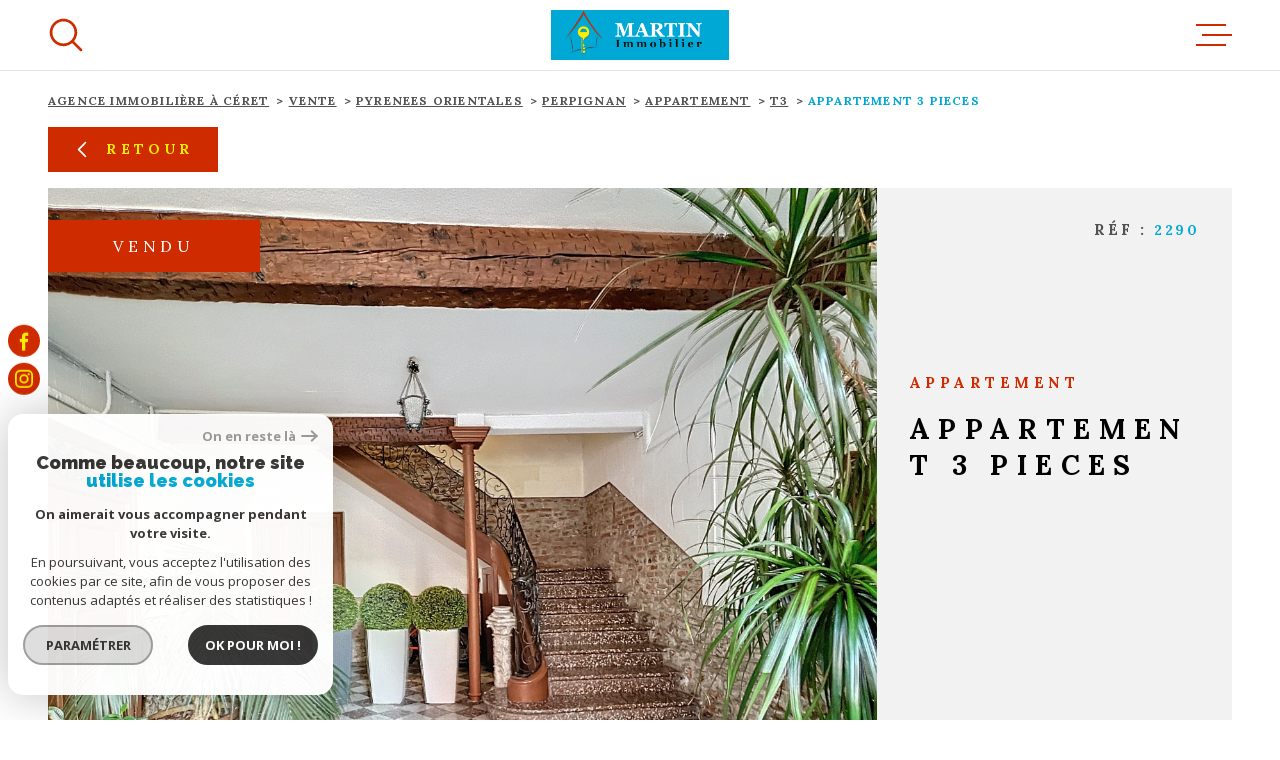

--- FILE ---
content_type: text/html; charset=UTF-8
request_url: https://www.martinimmobilier.fr/vente/66-pyrenees-orientales/19-perpignan/2-appartement/t3/1271-appartement-3-pieces/
body_size: 32584
content:
<!DOCTYPE html>
<!-- Meltem -->
<html lang="fr">
<head>
    <meta charset="utf-8"/>
    <base href="https://www.martinimmobilier.fr/">

    <meta http-equiv="X-UA-Compatible" content="IE=edge">

    <title>Vente APPARTEMENT 3 PIECES | Martin Immobilier</title>
    <meta name="description" content="Vente appartement 3 pièces Perpignan : APPARTEMENT 3 PIECES.">
    <meta name="author" content="">
    <meta name="Language" content="fr">

    
                                    <meta name="generator" content="meltem" >
                            <link  rel="canonical" href="https://www.martinimmobilier.fr/vente/66-pyrenees-orientales/19-perpignan/2-appartement/t3/1271-appartement-3-pieces/" >
                            <meta property="generator" content="bObcat" >
                        

    
        
            
    <script type="application/ld+json">
        </script>
    <script type="application/ld+json">

    {
        "@context": "https://schema.org",
        "@type": "BreadcrumbList",
        "name": "Breadcrumb",
        "itemListElement": [
                                        {
                        "@type": "ListItem",
                        "position": "1",
                        "name": "Agence immobilière à Céret",
                        "item": "/"
                    },
                                                    {
                        "@type": "ListItem",
                        "position": "2",
                        "name": "Vente",
                        "item": "/vente/1"
                    },
                                                    {
                        "@type": "ListItem",
                        "position": "3",
                        "name": "Pyrenees orientales",
                        "item": "/vente/66-pyrenees-orientales/1"
                    },
                                                    {
                        "@type": "ListItem",
                        "position": "4",
                        "name": "Perpignan",
                        "item": "/vente/66-pyrenees-orientales/19-perpignan/1"
                    },
                                                    {
                        "@type": "ListItem",
                        "position": "5",
                        "name": "Appartement",
                        "item": "/vente/66-pyrenees-orientales/19-perpignan/2-appartement/1"
                    },
                                                    {
                        "@type": "ListItem",
                        "position": "6",
                        "name": "T3",
                        "item": "/vente/66-pyrenees-orientales/19-perpignan/2-appartement/t3/1"
                    },
                                                    {
                        "@type": "ListItem",
                        "position": "7",
                        "name": "Appartement 3 pieces",
                        "item": "/vente/66-pyrenees-orientales/19-perpignan/2-appartement/t3/1271-appartement-3-pieces/"
                    },
                                ]
    }
</script>
    <script type="application/ld+json">
    {
        "@context": "https://schema.org/",
        "@type": "Product",
        "name": "APPARTEMENT 3 PIECES",
        "image": [
                    //martinimmoceret.staticlbi.com/600xauto/images/1/d82401a0be4f4747c6ecc40fcbf06f1b/photo_e8dbbfeca39ec82ceb6170be72e84542.jpg
                //martinimmoceret.staticlbi.com/600xauto/images/1/d82401a0be4f4747c6ecc40fcbf06f1b/photo_821bd095b2c31a490ad0164a6f820986.jpg
                //martinimmoceret.staticlbi.com/600xauto/images/1/d82401a0be4f4747c6ecc40fcbf06f1b/photo_33c6d1e7d33a83594d16f8dcd015ecbf.jpg
                //martinimmoceret.staticlbi.com/600xauto/images/1/d82401a0be4f4747c6ecc40fcbf06f1b/photo_05bf0e1b4ececcfec4eb98d7786486ec.jpg
                //martinimmoceret.staticlbi.com/600xauto/images/1/d82401a0be4f4747c6ecc40fcbf06f1b/photo_00b98cf1994961a5ace24930d14e527f.jpg
                //martinimmoceret.staticlbi.com/600xauto/images/1/d82401a0be4f4747c6ecc40fcbf06f1b/photo_4dcae12a0c5e3ce99430f4c4518bb12c.jpg
                //martinimmoceret.staticlbi.com/600xauto/images/1/d82401a0be4f4747c6ecc40fcbf06f1b/photo_ba6f877119b3247ae676bd4d6cd826cf.jpg
                //martinimmoceret.staticlbi.com/600xauto/images/1/d82401a0be4f4747c6ecc40fcbf06f1b/photo_200c02dd29bd1c094d23f5a58dd464e8.jpg
                //martinimmoceret.staticlbi.com/600xauto/images/1/d82401a0be4f4747c6ecc40fcbf06f1b/photo_c1baa8fc46cb967181228107dcb6d28a.jpg
                //martinimmoceret.staticlbi.com/600xauto/images/1/d82401a0be4f4747c6ecc40fcbf06f1b/photo_2770732e5794fe443e5895d83fa142c2.jpg
                //martinimmoceret.staticlbi.com/600xauto/images/1/d82401a0be4f4747c6ecc40fcbf06f1b/photo_9eedde242f4017e7c73a6ea20f6df6f3.jpg
                //martinimmoceret.staticlbi.com/600xauto/images/1/d82401a0be4f4747c6ecc40fcbf06f1b/photo_349577dc07cb1ebd234658c1072d11a6.jpg
                //martinimmoceret.staticlbi.com/600xauto/images/1/d82401a0be4f4747c6ecc40fcbf06f1b/photo_d71704c891f5c3d396f924eb7905329e.jpg
                //martinimmoceret.staticlbi.com/600xauto/images/1/d82401a0be4f4747c6ecc40fcbf06f1b/photo_b370c7f88a18cd6f4fc8f174210e2939.jpg
                //martinimmoceret.staticlbi.com/600xauto/images/1/d82401a0be4f4747c6ecc40fcbf06f1b/photo_dc353de7dd6039be4e1ee9b96c7e0e34.jpg
                //martinimmoceret.staticlbi.com/600xauto/images/1/d82401a0be4f4747c6ecc40fcbf06f1b/photo_aaa3b92abac512d9e09ddba9f75efbe6.jpg
                //martinimmoceret.staticlbi.com/600xauto/images/1/d82401a0be4f4747c6ecc40fcbf06f1b/photo_22f6d4b99075180620ac70f1c6f12a7f.jpg
                //martinimmoceret.staticlbi.com/600xauto/images/1/d82401a0be4f4747c6ecc40fcbf06f1b/photo_655aef034c89b3c5076495860dc40c27.jpg
                //martinimmoceret.staticlbi.com/600xauto/images/1/d82401a0be4f4747c6ecc40fcbf06f1b/photo_7b8dc6333779d08af7fa6d932045eb21.jpg
                //martinimmoceret.staticlbi.com/600xauto/images/1/d82401a0be4f4747c6ecc40fcbf06f1b/photo_4c796141150ebc220208ceb7d79f66ef.jpg
                //martinimmoceret.staticlbi.com/600xauto/images/1/d82401a0be4f4747c6ecc40fcbf06f1b/photo_29a71d17a47a0d649268447a58569e83.jpg
                //martinimmoceret.staticlbi.com/600xauto/images/1/d82401a0be4f4747c6ecc40fcbf06f1b/photo_6ee4280020dbba497ea5c87ff0d127e4.jpg
                //martinimmoceret.staticlbi.com/600xauto/images/1/d82401a0be4f4747c6ecc40fcbf06f1b/photo_0c913ccc355aab2337e2b5ebfbf7820d.jpg
                //martinimmoceret.staticlbi.com/600xauto/images/1/d82401a0be4f4747c6ecc40fcbf06f1b/photo_c7bcf1dcc396cfb1ab52e443efe007b9.jpg
                //martinimmoceret.staticlbi.com/600xauto/images/1/d82401a0be4f4747c6ecc40fcbf06f1b/photo_ebb19046847e95972189919cce7c0cbb.jpg
                //martinimmoceret.staticlbi.com/600xauto/images/1/d82401a0be4f4747c6ecc40fcbf06f1b/photo_4797a8cf616fe9b55188b3e2608b2ffa.jpg
                //martinimmoceret.staticlbi.com/600xauto/images/1/d82401a0be4f4747c6ecc40fcbf06f1b/photo_87a38f7e80a4790f13ba2a4d2aea509e.jpg
                //martinimmoceret.staticlbi.com/600xauto/images/1/d82401a0be4f4747c6ecc40fcbf06f1b/photo_c12ec1c21053b9ea28c970ac8c5a71ae.jpg
                //martinimmoceret.staticlbi.com/600xauto/images/1/d82401a0be4f4747c6ecc40fcbf06f1b/photo_5eaec2463184199b921b953b2620ccf9.jpg
                //martinimmoceret.staticlbi.com/600xauto/images/1/d82401a0be4f4747c6ecc40fcbf06f1b/photo_343ec77db48279b4a1396a5e5d23210a.jpg
                //martinimmoceret.staticlbi.com/600xauto/images/1/d82401a0be4f4747c6ecc40fcbf06f1b/photo_c58858c501a3e220e729723e64badd19.jpg
                //martinimmoceret.staticlbi.com/600xauto/images/1/d82401a0be4f4747c6ecc40fcbf06f1b/photo_c59037f54fe20cae56633f61a69a8ecb.jpg
                //martinimmoceret.staticlbi.com/600xauto/images/1/d82401a0be4f4747c6ecc40fcbf06f1b/photo_574c3389ee2577f11697fbec9c5a5980.jpg
                //martinimmoceret.staticlbi.com/600xauto/images/1/d82401a0be4f4747c6ecc40fcbf06f1b/photo_1ccca534555d0b73dade71419f25d2a9.jpg
                //martinimmoceret.staticlbi.com/600xauto/images/1/d82401a0be4f4747c6ecc40fcbf06f1b/photo_5362c66e341fbb78f1f950e4e4558a42.jpg
                //martinimmoceret.staticlbi.com/600xauto/images/1/d82401a0be4f4747c6ecc40fcbf06f1b/photo_57935fde7bbf95fb017ed35542ed0378.jpg
                //martinimmoceret.staticlbi.com/600xauto/images/1/d82401a0be4f4747c6ecc40fcbf06f1b/photo_2c0f4c92fa0fc56d6db4d7a51cb90d52.jpg
                //martinimmoceret.staticlbi.com/600xauto/images/1/d82401a0be4f4747c6ecc40fcbf06f1b/photo_7995d3b5f1f391f63de516cfdb077383.jpg
                ],
        "description": "Vente APPARTEMENT 3 PIECES | Martin Immobilier",
        "brand": {
            "@type": "Brand",
            "name": ""
        },
        "offers": {
            "@type": "Offer",
            "url": "www.martinimmobilier.fr/vente/66-pyrenees-orientales/19-perpignan/2-appartement/t3/1271-appartement-3-pieces/",
            "priceCurrency": "EUR",
            "price": "",
                    }
    }
</script>

            

    

    
    <meta name="viewport" content="width=device-width, initial-scale=1.0, maximum-scale=5.0">

    
        <link rel="image_src" href="images/logoSite.png" />
    
    
        <link rel="icon" href="images/favicon.png" type="image/png" />
        <link rel="shortcut icon" href="images/favicon.png" type="image/png" />
    

    
            

    
            <meta property="og:title" content="APPARTEMENT 3 PIECES" />
        <meta property="og:type" content="Article" />
        <meta property="og:image" content="//martinimmoceret.staticlbi.com/1200xauto/images/biens/1/d82401a0be4f4747c6ecc40fcbf06f1b/photo_e8dbbfeca39ec82ceb6170be72e84542.jpg" />
        <meta property="og:description" content=" Perpignan centre, proche commerces et commodités un appartement de 56,73 m² loi carrez au 2ème et dernier étage avec grenier dans une petite copropriété comprenant un séjour donnant sur 2 balcons et une vue dégagée, une cuisine, une chambre, un... " />
        <meta property="og:url" content="https://www.martinimmobilier.fr/vente/66-pyrenees-orientales/19-perpignan/2-appartement/t3/1271-appartement-3-pieces/" />
    

    

                            
                <meta name="twitter:card" content="summary_large_image"/>
        <meta name="twitter:title" content="Vente APPARTEMENT 3 PIECES | Martin Immobilier"/>
        <meta name="twitter:description" content="Vente appartement 3 pièces Perpignan : APPARTEMENT 3 PIECES."/>
        <meta name="twitter:image" content="images/logo_twittercard.png"/>
        <meta name="twitter:url" content="https://www.martinimmobilier.fr/"/>
    

     

    
        <link rel="preload" href="/js/main.min.js?v=1.6.3" as="script">
        <link rel="preload" href="/js/vendors/vendors.min.js?v=1.6.3" as="script">
    

    <link rel="stylesheet" type="text/css" href="/css/screen.css?v=1.6.3" />
     


    
                <link rel="preconnect" href="https://www.googletagmanager.com">
        <link rel="dns-prefetch" href="https://www.googletagmanager.com">
                      <!-- Google Tag Manager -->
    <script>(function(w,d,s,l,i){ w[l]=w[l]||[];w[l].push( { 'gtm.start':
                new Date().getTime(),event:'gtm.js'});var f=d.getElementsByTagName(s)[0],
              j=d.createElement(s),dl=l!='dataLayer'?'&l='+l:'';j.async=true;j.src=
              'https://www.googletagmanager.com/gtm.js?id='+i+dl;f.parentNode.insertBefore(j,f);
      })(window,document,'script','dataLayer','GTM-5G9GRGM');</script>
    <!-- End Google Tag Manager -->
    <script>
    gtag('consent', 'default', {
      'ad_storage': 'granted',
      'analytics_storage': 'granted',
      'ad_user_data': 'granted',
      'ad_personalization': 'granted',
    });
  </script>

    
    

    
</head>


    


        


    



<body class="body   body--search-v1 theme-default  body--" data-modal-target="main-message">

                
            <!-- Google Tag Manager (noscript) -->
        <noscript><iframe src="https://www.googletagmanager.com/ns.html?id=GTM-5G9GRGM"
                          height="0" width="0" style="display:none;visibility:hidden"></iframe></noscript>
        <!-- End Google Tag Manager (noscript) -->
    
    
    <div data-scroll>
        
                                                                    
    



<nav aria-label="Liens d'évitement" class="skiplink">
    <p class="skiplink__label" id="skiplink__aria">Aller à :</p>
    <ul class="skiplink__list" aria-labelledby="skiplink__aria">
                    <li class="skiplink__item"><a href="#main-search" class="screen-reader-text skiplink__link">Aller à la recherche</a> </li>
                    <li class="skiplink__item"><a href="#nav-main" class="screen-reader-text skiplink__link">Aller au menu principal</a> </li>
                    <li class="skiplink__item"><a href="#skip-content" class="screen-reader-text skiplink__link">Aller au contenu</a> </li>
            </ul>
</nav>
                    

        
            <nav aria-label="Navigation principale" class="main-nav" id="main-nav" tabindex="-1">
    <button aria-label="Fermer" class="main-nav__close">
        <svg class="main-nav__close-icon" xmlns="http://www.w3.org/2000/svg" viewBox="0 0 150 150"><path d="M134.51 22.49l-6.9-6.88L75 68.12 22.39 15.61l-6.9 6.88L68.1 75l-52.61 52.51 6.9 6.88L75 81.89l52.61 52.5 6.9-6.88L81.9 75l52.61-52.51z"/></svg>
    </button>
    <div class="main-nav__topbar">
        

<div class="topbar">
    <div class="topbar__wrapper">
                <div class="topbar__base">
                            <a href="/selection" class="selection-icon" data-title="bien(s) sélectionné(s)">
                    <div class="selection-icon__badge js-selection-count">0</div>
                    <div class="selection-icon__icon">
                        <svg xmlns="http://www.w3.org/2000/svg" class="" viewBox="0 0 150 150">
        <path d="M75 137a13 13 0 01-8.6-3.23c-5.12-4.47-10-8.66-14.38-12.37-13-11.1-24.18-20.61-32.15-30.22C10.42 79.77 6 68.82 6 56.71a45.24 45.24 0 0111.55-30.86A39.67 39.67 0 0147 13a37.39 37.39 0 0123.4 8.05 43.22 43.22 0 014.6 4.11 43.22 43.22 0 014.6-4.11A37.41 37.41 0 01103 13a39.69 39.69 0 0129.49 12.84A45.24 45.24 0 01144 56.71c0 12.1-4.4 23.06-13.86 34.47-8 9.63-19.18 19.17-32.14 30.22l-.87.74c-4.13 3.52-8.74 7.46-13.52 11.63A13 13 0 0175 137zM47 24.27a28.51 28.51 0 00-21.2 9.22 34 34 0 00-8.56 23.22c0 9.33 3.58 18 11.28 27.27 7.33 8.86 18.15 18.09 30.68 28.77 4.46 3.8 9.42 8 14.57 12.53a1.87 1.87 0 002.38 0c4.8-4.2 9.45-8.17 13.61-11.71l.87-.75c12.57-10.71 23.42-19.95 30.78-28.83 7.68-9.28 11.27-17.95 11.27-27.28a34 34 0 00-8.56-23.22A28.51 28.51 0 00103 24.27 26.4 26.4 0 0086.49 30a35.24 35.24 0 00-6.92 7.25 5.65 5.65 0 01-4.57 2.3 5.65 5.65 0 01-4.57-2.33A34.76 34.76 0 0063.5 30 26.34 26.34 0 0047 24.27z"/>
</svg>

                    </div>
                </a>
                                        <div class="topbar__lang lang-v1 ">
                    <form method="post" action="">
                        <label class="topbar__lang-label" for="lang-557772221">Langue</label>
                        <select class="js-select js-select--light lang__select lang__select--fr" name="lang" id="lang-557772221" required>
                                                            <option class="lang-v1__option lang-v1__option--fr" value="fr" data-action="//www.martinimmobilier.fr/vente/66-pyrenees-orientales/19-perpignan/2-appartement/t3/1271-appartement-3-pieces/" selected>
                                    <span>fr</span>
                                </option>
                                                            <option class="lang-v1__option lang-v1__option--en" value="en" data-action="//www.martinimmobilier.fr/vente/66-pyrenees-orientales/19-perpignan/2-appartement/t3/1271-appartement-3-pieces/" >
                                    <span>en</span>
                                </option>
                                                            <option class="lang-v1__option lang-v1__option--es" value="es" data-action="//www.martinimmobilier.fr/vente/66-pyrenees-orientales/19-perpignan/2-appartement/t3/1271-appartement-3-pieces/" >
                                    <span>es</span>
                                </option>
                                                    </select>
                    </form>
                </div>
                    </div>
    </div>
</div>
    </div>
    
        <div id="toolbar" class="main-nav__toolbar-adds"></div>
    
    <div class="main-nav__wrapper" id="jsscroll-main-nav">

        <ul class="main-nav__menu menu">
                                

<li class="menu__item">
    <div class="menu__item-header">
                    <a
                                            href="/"
                                        class="menu__link"
                    target=""
                                                    >Accueil</a>
            </div>
    </li>                                

<li class="menu__item">
    <div class="menu__item-header">
                    <a
                                            href="/vente/1"
                                        class="menu__link"
                    target=""
                                                    >NOS BIENS</a>
            </div>
    </li>                                

<li class="menu__item">
    <div class="menu__item-header">
                    <a
                                            href="/estimation"
                                        class="menu__link"
                    target=""
                                                    >ESTIMER MON BIEN</a>
            </div>
    </li>                                

<li class="menu__item">
    <div class="menu__item-header">
                    <a
                                            href="/vendus/1"
                                        class="menu__link"
                    target=""
                                                    >BIENS VENDUS</a>
            </div>
    </li>                                

<li class="menu__item">
    <div class="menu__item-header">
                    <a
                                            href="/equipe/"
                                        class="menu__link"
                    target=""
                                                    >DÉCOUVRIR L'ÉQUIPE</a>
            </div>
    </li>                                

<li class="menu__item">
    <div class="menu__item-header">
                    <a
                                            href="/contact"
                                        class="menu__link"
                    target=""
                                                    >NOUS CONTACTER</a>
            </div>
    </li>                    </ul>

    </div>
    <button class="main-nav__focus-trap"></button>
</nav>        

        <div class="body__wrapper main-nav__pusher main-search__pusher">

            
                                                                                                                                   




<header id="js-header" class="header" id="js-header">

    
    <div class="header__container">

        <div class="header__topbar">
            

<div class="topbar">
    <div class="topbar__wrapper">
                <div class="topbar__base">
                            <a href="/selection" class="selection-icon" data-title="bien(s) sélectionné(s)">
                    <div class="selection-icon__badge js-selection-count">0</div>
                    <div class="selection-icon__icon">
                        <svg xmlns="http://www.w3.org/2000/svg" class="" viewBox="0 0 150 150">
        <path d="M75 137a13 13 0 01-8.6-3.23c-5.12-4.47-10-8.66-14.38-12.37-13-11.1-24.18-20.61-32.15-30.22C10.42 79.77 6 68.82 6 56.71a45.24 45.24 0 0111.55-30.86A39.67 39.67 0 0147 13a37.39 37.39 0 0123.4 8.05 43.22 43.22 0 014.6 4.11 43.22 43.22 0 014.6-4.11A37.41 37.41 0 01103 13a39.69 39.69 0 0129.49 12.84A45.24 45.24 0 01144 56.71c0 12.1-4.4 23.06-13.86 34.47-8 9.63-19.18 19.17-32.14 30.22l-.87.74c-4.13 3.52-8.74 7.46-13.52 11.63A13 13 0 0175 137zM47 24.27a28.51 28.51 0 00-21.2 9.22 34 34 0 00-8.56 23.22c0 9.33 3.58 18 11.28 27.27 7.33 8.86 18.15 18.09 30.68 28.77 4.46 3.8 9.42 8 14.57 12.53a1.87 1.87 0 002.38 0c4.8-4.2 9.45-8.17 13.61-11.71l.87-.75c12.57-10.71 23.42-19.95 30.78-28.83 7.68-9.28 11.27-17.95 11.27-27.28a34 34 0 00-8.56-23.22A28.51 28.51 0 00103 24.27 26.4 26.4 0 0086.49 30a35.24 35.24 0 00-6.92 7.25 5.65 5.65 0 01-4.57 2.3 5.65 5.65 0 01-4.57-2.33A34.76 34.76 0 0063.5 30 26.34 26.34 0 0047 24.27z"/>
</svg>

                    </div>
                </a>
                                        <div class="topbar__lang lang-v1 ">
                    <form method="post" action="">
                        <label class="topbar__lang-label" for="lang-271192293">Langue</label>
                        <select class="js-select js-select--light lang__select lang__select--fr" name="lang" id="lang-271192293" required>
                                                            <option class="lang-v1__option lang-v1__option--fr" value="fr" data-action="//www.martinimmobilier.fr/vente/66-pyrenees-orientales/19-perpignan/2-appartement/t3/1271-appartement-3-pieces/" selected>
                                    <span>fr</span>
                                </option>
                                                            <option class="lang-v1__option lang-v1__option--en" value="en" data-action="//www.martinimmobilier.fr/vente/66-pyrenees-orientales/19-perpignan/2-appartement/t3/1271-appartement-3-pieces/" >
                                    <span>en</span>
                                </option>
                                                            <option class="lang-v1__option lang-v1__option--es" value="es" data-action="//www.martinimmobilier.fr/vente/66-pyrenees-orientales/19-perpignan/2-appartement/t3/1271-appartement-3-pieces/" >
                                    <span>es</span>
                                </option>
                                                    </select>
                    </form>
                </div>
                    </div>
    </div>
</div>

        </div>

        <div class="header__wrapper">

                            <button class="header__search-toggle search-toggle" id="search-toggle" aria-label=Ouvrir le formulaire de recherche>
                    <svg class="search-toggle__icon" xmlns="http://www.w3.org/2000/svg" viewBox="0 0 150 150"><path d="M141.33 133.34l-32.69-32.69a57.26 57.26 0 10-8 8l32.69 32.66a5.66 5.66 0 008-8zm-77-23.12a45.92 45.92 0 1145.94-45.91 46 46 0 01-45.96 45.91z"/></svg>

                                    </button>
            
            
            <div class="header__logo ">
                <a class="header__home-link" href="/" name="Page d'accueil" aria-label="Page d'accueil">
                    <img src="images/logoSite.png" alt="">
                </a>
                            </div>
            
            
                
                                    
            

            <button class="header__nav-toggle nav-toggle " id="nav-toggle" aria-label="Ouvrir le menu">
                                <div class="nav-toggle__drawing">
                    <span class="nav-toggle__lines"></span>
                </div>
            </button>

        </div>
    
    </div>
            
            




        <div class="js-search-holder--horizontal">
            <section aria-label="Recherche principale" aria-hidden="true" class="main-search" id="main-search" tabindex="0">
            <button aria-label="Fermer" class="main-search__close">
                <svg class="main-search__close-icon" xmlns="http://www.w3.org/2000/svg" viewBox="0 0 150 150"><path d="M134.51 22.49l-6.9-6.88L75 68.12 22.39 15.61l-6.9 6.88L68.1 75l-52.61 52.51 6.9 6.88L75 81.89l52.61 52.5 6.9-6.88L81.9 75l52.61-52.51z"/></svg>
            </button>
            <div id="jsscroll-main-search" class="main-search__wrapper">
                <form method="post"
                      action="/recherche/"
                      data-actionpneuf="/recherche-programmes/"
                      class="main-search__form form main-search-form"
                      data-source="/i/json/getdatasearch?searchId=search_base"
                >
                    <div class="form__wrapper">
                        <fieldset class="main-search-form__fieldset">
                            <div class="main-search-form__container">
                                <legend class="main-search-form__legend form__legend main-search-form__title title"><span class="title__subtitle">Votre</span><span class="title__content">Recherche</span></legend>
                                <div class="main-search-form__fields">
                                    <div class="main-search-form__group">
                                        
                                
    
    

                

    
    
        




                                
    
    
    


<div  class="form__field select ">
    <label for="f__offredem"
           class="select__label"
    >
        Type d'offre     </label>

    <select name="data[Search][offredem]"
            class="select__input js-select js-select--main js-select--no-search"
            data-placeholder="Type d'offre"
            id="f__offredem"
            data-label="Type d'offre"
            data-id="offre"                            data-pristine-required-message="Champ obligatoire"
                required
                                                                
                                >
        <option data-placeholder="true" value="" hidden>Type d'offre</option>

        

        
    </select>
</div>

        

                                
    
    

                

    
    
        




                                
    
    
    


<div  class="form__field select ">
    <label for="f__idtype"
           class="select__label"
    >
        Type de bien     </label>

    <select name="data[Search][idtype][]"
            class="select__input js-select js-select--main js-select--no-search"
            data-placeholder="Type de bien"
            id="f__idtype"
            data-label="Type de bien"
            data-id="alternateTypes"                        multiple                                        
                                >
        <option data-placeholder="true" value="" hidden>Type de bien</option>

        

        
    </select>
</div>

        

                                
    
                

    

                                                                                                                                                                                                                                                                                                
    
    
                            





<div  class="form__field localizator"
     data-name="data[Search][global-localisation][]"
     tabindex="0"
     data-source="i/javascript/localisationAllItems"
     data-id="globalLocalisation"    >
            <label for="f__global-localisation"
               class="select__label "
        >
            Ville
        </label>
        <div class="localizator__summary">
        <div class="localizator__values">
            <div class="localizator__value localizator__value--count"></div>
            <div class="localizator__hidden"></div>
        </div>
    </div>
    <div class="localizator__content">
        <div class="localizator__input textfield">
            <input class="textfield__input" type="text" placeholder="VILLE" data-label="Ville" spellcheck="false">
        </div>
        <div class="ss-add"><span class="ss-plus"></span></div>
        <div class="localizator__search">
            <div class="localizator__select">
                <select class="js-select js-select--custom js-select--main" multiple>

                </select>
            </div>
        </div>

        <div class="localizator__values-container">
            <span class="localizator__plus"></span>
            <div class="localizator__values">

            </div>
                                            <div class="localizator__extra">
                    <div class="radios">
                        <fieldset class="radios__fieldset">
                            <legend class="radios__legend">Dans un rayon de</legend>
                            <ul class="radios__group">

                                
                                                                                                                                                                                    
                                    <li class="radios__item">
                                        <div class="radio">
                                            <input type="radio"
                                                   name="data[Search][distance_idvillecode]"
                                                   value="5" class="radio__input"
                                                   id="distance_5_826897745"
                                                                                                       
                                            >
                                            <label for="distance_5_826897745" class="radio__label">5 km</label>
                                        </div>
                                    </li>
                                
                                                                                                                                                                                    
                                    <li class="radios__item">
                                        <div class="radio">
                                            <input type="radio"
                                                   name="data[Search][distance_idvillecode]"
                                                   value="10" class="radio__input"
                                                   id="distance_10_826897745"
                                                                                                       
                                            >
                                            <label for="distance_10_826897745" class="radio__label">10 km</label>
                                        </div>
                                    </li>
                                
                                                                                                                                                                                    
                                    <li class="radios__item">
                                        <div class="radio">
                                            <input type="radio"
                                                   name="data[Search][distance_idvillecode]"
                                                   value="20" class="radio__input"
                                                   id="distance_20_826897745"
                                                                                                       
                                            >
                                            <label for="distance_20_826897745" class="radio__label">20 km</label>
                                        </div>
                                    </li>
                                                                <li class="radios__item radios__item--reset"><button class="button-reset js-reset-btn">Réinitialiser le filtre</button></li>

                            </ul>
                        </fieldset>
                    </div>
                </div>
                    </div>
    </div>
    <div class="localizator__plus"></div>
</div>

        

                                
    
    

    

    
                        
    

            

<div  class="form__field range">
    <label for="f__prix"
           class="range__label"
    >
        Budget     </label>
    <div class="range__input" tabindex="0" data-steps="" data-id="price">
        <div class="range__summary">
            <div class="range__prompt">
                Budget
            </div>
            <div class="range__values">
                entre <span class="range__highlight"><span class="range__min"></span></span> et <span class="range__highlight"><span class="range__max"></span> &euro;</span>
            </div>
        </div>
        <div class="range__content">
            <div class="range__slider"></div>
            <div class="range__preview">
                <div>Min <span class="range__highlight"><span class="range__min"></span> &euro;</span></div>
                <div>Max <span class="range__highlight"><span class="range__max"></span> &euro;</span></div>
            </div>
        </div>
        <input type="hidden" name="data[Search][prixmax]" value="" class="range__input-max">
        <input type="hidden" name="data[Search][prixmin]" value="" class="range__input-min">
        <div class="range__plus"></div>
    </div>
</div>

        
                                    </div>

                                    
                                </div>
                                <div class="main-search-form__submit">
                                                                        <button type="submit" class="submit__field button button--anim-bg"><span>Rechercher</span></button>
                                </div>
                            </div>
                        </fieldset>
                    </div>
                                    </form>
            </div>
        </section>
        </div>
            
    </header>
                            

            
                                    
<div id="main" class="main page-detail">
    <div class="main__wrapper">

        
                            

<div id="" class=" slider-inner_breadcrumb breadcrumb ">
    <div class="breadcrumb__wrapper">
        <ol class="breadcrumb__items">
                                                                        <li class="breadcrumb__item"><a href="/" class="breadcrumb__link" >Agence immobilière à Céret</a></li>
                                                                                <li class="breadcrumb__item"><a href="/vente/1" class="breadcrumb__link" >Vente</a></li>
                                                                                <li class="breadcrumb__item"><a href="/vente/66-pyrenees-orientales/1" class="breadcrumb__link" >Pyrenees orientales</a></li>
                                                                                <li class="breadcrumb__item"><a href="/vente/66-pyrenees-orientales/19-perpignan/1" class="breadcrumb__link" >Perpignan</a></li>
                                                                                <li class="breadcrumb__item"><a href="/vente/66-pyrenees-orientales/19-perpignan/2-appartement/1" class="breadcrumb__link" >Appartement</a></li>
                                                                                <li class="breadcrumb__item"><a href="/vente/66-pyrenees-orientales/19-perpignan/2-appartement/t3/1" class="breadcrumb__link" >T3</a></li>
                                                                                
                        <li class="breadcrumb__item--active">Appartement 3 pieces</li>
                                                        </ol>
    </div>
</div>
            
        
                            




<div class="links-group back-link" data-animation="bottomup">
    <div class="links-group__wrapper">
        <button onclick="history.back();" class="button">
            <svg class="button-drawing__drawing" viewBox="0 0 150 150"><path d="M39.25,80.42l60.67,60.67a8.18,8.18,0,0,0,5.42,2.24,7.66,7.66,0,0,0,5.41-13.07L55.49,75l55.26-55.26a7.66,7.66,0,0,0,0-10.83,7.67,7.67,0,0,0-10.83,0L39.25,69.58a7.68,7.68,0,0,0,0,10.84Z"/></svg>
            Retour
        </button>
    </div>
</div>
<div class="page-detail__content wrapper ">

    
                            













    
                                        
                                        

                                        

                                        

                                        

                                                        

                                                        
    









<!-- [todo] Condition and set value pour "programme" -->





    






<div class="detail-1">
    <div class="detail-1__wrapper">
        <div class="detail-1__jumbotron">
            <div class="detail-1__status">
                        <div class="property-status property-status--5 property-status--sold">
                <span class="property-status-content">Vendu</span>
            </div>
                                                        </div>

            <div class="detail-1__slide slider-img">
                <!-- Add Arrows -->
                <div class="swiper-container js-page-swiper" data-loop="false">
                    <div class="swiper-wrapper js-lightbox-swiper" data-pswp-uid="1">
                                                                                                                    <div class="swiper-slide slider-img__swiper-slide">
                                    <a href="//martinimmoceret.staticlbi.com/original/images/biens/1/d82401a0be4f4747c6ecc40fcbf06f1b/photo_e8dbbfeca39ec82ceb6170be72e84542.jpg" aria-label="zoom">
                                        <picture class="slider-img__picture" data-size="2048x1536">
                                            <source data-srcset="//martinimmoceret.staticlbi.com/580xauto/images/biens/1/d82401a0be4f4747c6ecc40fcbf06f1b/photo_e8dbbfeca39ec82ceb6170be72e84542.jpg" media="(max-width:580px)" />
                                            <source data-srcset="//martinimmoceret.staticlbi.com/980xauto/images/biens/1/d82401a0be4f4747c6ecc40fcbf06f1b/photo_e8dbbfeca39ec82ceb6170be72e84542.jpg" media="(max-width:980px)" />
                                            <img src="data:image/svg+xml,%3Csvg xmlns='http://www.w3.org/2000/svg' viewBox='0 0 3224 2418'%3E%3C/svg%3E" data-src="//martinimmoceret.staticlbi.com/1600xauto/images/biens/1/d82401a0be4f4747c6ecc40fcbf06f1b/photo_e8dbbfeca39ec82ceb6170be72e84542.jpg" data-path="biens/1/d82401a0be4f4747c6ecc40fcbf06f1b/photo_e8dbbfeca39ec82ceb6170be72e84542.jpg" class="js-lazy slider-img__img" alt="" width="3224" height="2418" />
                                        </picture>
                                    </a>
                                </div>
                                                                                            <div class="swiper-slide slider-img__swiper-slide">
                                    <a href="//martinimmoceret.staticlbi.com/original/images/biens/1/d82401a0be4f4747c6ecc40fcbf06f1b/photo_821bd095b2c31a490ad0164a6f820986.jpg" aria-label="zoom">
                                        <picture class="slider-img__picture" data-size="2048x1535">
                                            <source data-srcset="//martinimmoceret.staticlbi.com/580xauto/images/biens/1/d82401a0be4f4747c6ecc40fcbf06f1b/photo_821bd095b2c31a490ad0164a6f820986.jpg" media="(max-width:580px)" />
                                            <source data-srcset="//martinimmoceret.staticlbi.com/980xauto/images/biens/1/d82401a0be4f4747c6ecc40fcbf06f1b/photo_821bd095b2c31a490ad0164a6f820986.jpg" media="(max-width:980px)" />
                                            <img src="data:image/svg+xml,%3Csvg xmlns='http://www.w3.org/2000/svg' viewBox='0 0 3206 2404'%3E%3C/svg%3E" data-src="//martinimmoceret.staticlbi.com/1600xauto/images/biens/1/d82401a0be4f4747c6ecc40fcbf06f1b/photo_821bd095b2c31a490ad0164a6f820986.jpg" data-path="biens/1/d82401a0be4f4747c6ecc40fcbf06f1b/photo_821bd095b2c31a490ad0164a6f820986.jpg" class="js-lazy slider-img__img" alt="" width="3206" height="2404" />
                                        </picture>
                                    </a>
                                </div>
                                                                                            <div class="swiper-slide slider-img__swiper-slide">
                                    <a href="//martinimmoceret.staticlbi.com/original/images/biens/1/d82401a0be4f4747c6ecc40fcbf06f1b/photo_33c6d1e7d33a83594d16f8dcd015ecbf.jpg" aria-label="zoom">
                                        <picture class="slider-img__picture" data-size="2048x1535">
                                            <source data-srcset="//martinimmoceret.staticlbi.com/580xauto/images/biens/1/d82401a0be4f4747c6ecc40fcbf06f1b/photo_33c6d1e7d33a83594d16f8dcd015ecbf.jpg" media="(max-width:580px)" />
                                            <source data-srcset="//martinimmoceret.staticlbi.com/980xauto/images/biens/1/d82401a0be4f4747c6ecc40fcbf06f1b/photo_33c6d1e7d33a83594d16f8dcd015ecbf.jpg" media="(max-width:980px)" />
                                            <img src="data:image/svg+xml,%3Csvg xmlns='http://www.w3.org/2000/svg' viewBox='0 0 3060 2294'%3E%3C/svg%3E" data-src="//martinimmoceret.staticlbi.com/1600xauto/images/biens/1/d82401a0be4f4747c6ecc40fcbf06f1b/photo_33c6d1e7d33a83594d16f8dcd015ecbf.jpg" data-path="biens/1/d82401a0be4f4747c6ecc40fcbf06f1b/photo_33c6d1e7d33a83594d16f8dcd015ecbf.jpg" class="js-lazy slider-img__img" alt="" width="3060" height="2294" />
                                        </picture>
                                    </a>
                                </div>
                                                                                            <div class="swiper-slide slider-img__swiper-slide">
                                    <a href="//martinimmoceret.staticlbi.com/original/images/biens/1/d82401a0be4f4747c6ecc40fcbf06f1b/photo_05bf0e1b4ececcfec4eb98d7786486ec.jpg" aria-label="zoom">
                                        <picture class="slider-img__picture" data-size="2048x1536">
                                            <source data-srcset="//martinimmoceret.staticlbi.com/580xauto/images/biens/1/d82401a0be4f4747c6ecc40fcbf06f1b/photo_05bf0e1b4ececcfec4eb98d7786486ec.jpg" media="(max-width:580px)" />
                                            <source data-srcset="//martinimmoceret.staticlbi.com/980xauto/images/biens/1/d82401a0be4f4747c6ecc40fcbf06f1b/photo_05bf0e1b4ececcfec4eb98d7786486ec.jpg" media="(max-width:980px)" />
                                            <img src="data:image/svg+xml,%3Csvg xmlns='http://www.w3.org/2000/svg' viewBox='0 0 3264 2448'%3E%3C/svg%3E" data-src="//martinimmoceret.staticlbi.com/1600xauto/images/biens/1/d82401a0be4f4747c6ecc40fcbf06f1b/photo_05bf0e1b4ececcfec4eb98d7786486ec.jpg" data-path="biens/1/d82401a0be4f4747c6ecc40fcbf06f1b/photo_05bf0e1b4ececcfec4eb98d7786486ec.jpg" class="js-lazy slider-img__img" alt="" width="3264" height="2448" />
                                        </picture>
                                    </a>
                                </div>
                                                                                            <div class="swiper-slide slider-img__swiper-slide">
                                    <a href="//martinimmoceret.staticlbi.com/original/images/biens/1/d82401a0be4f4747c6ecc40fcbf06f1b/photo_00b98cf1994961a5ace24930d14e527f.jpg" aria-label="zoom">
                                        <picture class="slider-img__picture" data-size="2048x1536">
                                            <source data-srcset="//martinimmoceret.staticlbi.com/580xauto/images/biens/1/d82401a0be4f4747c6ecc40fcbf06f1b/photo_00b98cf1994961a5ace24930d14e527f.jpg" media="(max-width:580px)" />
                                            <source data-srcset="//martinimmoceret.staticlbi.com/980xauto/images/biens/1/d82401a0be4f4747c6ecc40fcbf06f1b/photo_00b98cf1994961a5ace24930d14e527f.jpg" media="(max-width:980px)" />
                                            <img src="data:image/svg+xml,%3Csvg xmlns='http://www.w3.org/2000/svg' viewBox='0 0 3296 2472'%3E%3C/svg%3E" data-src="//martinimmoceret.staticlbi.com/1600xauto/images/biens/1/d82401a0be4f4747c6ecc40fcbf06f1b/photo_00b98cf1994961a5ace24930d14e527f.jpg" data-path="biens/1/d82401a0be4f4747c6ecc40fcbf06f1b/photo_00b98cf1994961a5ace24930d14e527f.jpg" class="js-lazy slider-img__img" alt="" width="3296" height="2472" />
                                        </picture>
                                    </a>
                                </div>
                                                                                            <div class="swiper-slide slider-img__swiper-slide">
                                    <a href="//martinimmoceret.staticlbi.com/original/images/biens/1/d82401a0be4f4747c6ecc40fcbf06f1b/photo_4dcae12a0c5e3ce99430f4c4518bb12c.jpg" aria-label="zoom">
                                        <picture class="slider-img__picture" data-size="2048x1535">
                                            <source data-srcset="//martinimmoceret.staticlbi.com/580xauto/images/biens/1/d82401a0be4f4747c6ecc40fcbf06f1b/photo_4dcae12a0c5e3ce99430f4c4518bb12c.jpg" media="(max-width:580px)" />
                                            <source data-srcset="//martinimmoceret.staticlbi.com/980xauto/images/biens/1/d82401a0be4f4747c6ecc40fcbf06f1b/photo_4dcae12a0c5e3ce99430f4c4518bb12c.jpg" media="(max-width:980px)" />
                                            <img src="data:image/svg+xml,%3Csvg xmlns='http://www.w3.org/2000/svg' viewBox='0 0 3332 2498'%3E%3C/svg%3E" data-src="//martinimmoceret.staticlbi.com/1600xauto/images/biens/1/d82401a0be4f4747c6ecc40fcbf06f1b/photo_4dcae12a0c5e3ce99430f4c4518bb12c.jpg" data-path="biens/1/d82401a0be4f4747c6ecc40fcbf06f1b/photo_4dcae12a0c5e3ce99430f4c4518bb12c.jpg" class="js-lazy slider-img__img" alt="" width="3332" height="2498" />
                                        </picture>
                                    </a>
                                </div>
                                                                                            <div class="swiper-slide slider-img__swiper-slide">
                                    <a href="//martinimmoceret.staticlbi.com/original/images/biens/1/d82401a0be4f4747c6ecc40fcbf06f1b/photo_ba6f877119b3247ae676bd4d6cd826cf.jpg" aria-label="zoom">
                                        <picture class="slider-img__picture" data-size="2048x1535">
                                            <source data-srcset="//martinimmoceret.staticlbi.com/580xauto/images/biens/1/d82401a0be4f4747c6ecc40fcbf06f1b/photo_ba6f877119b3247ae676bd4d6cd826cf.jpg" media="(max-width:580px)" />
                                            <source data-srcset="//martinimmoceret.staticlbi.com/980xauto/images/biens/1/d82401a0be4f4747c6ecc40fcbf06f1b/photo_ba6f877119b3247ae676bd4d6cd826cf.jpg" media="(max-width:980px)" />
                                            <img src="data:image/svg+xml,%3Csvg xmlns='http://www.w3.org/2000/svg' viewBox='0 0 3294 2470'%3E%3C/svg%3E" data-src="//martinimmoceret.staticlbi.com/1600xauto/images/biens/1/d82401a0be4f4747c6ecc40fcbf06f1b/photo_ba6f877119b3247ae676bd4d6cd826cf.jpg" data-path="biens/1/d82401a0be4f4747c6ecc40fcbf06f1b/photo_ba6f877119b3247ae676bd4d6cd826cf.jpg" class="js-lazy slider-img__img" alt="" width="3294" height="2470" />
                                        </picture>
                                    </a>
                                </div>
                                                                                            <div class="swiper-slide slider-img__swiper-slide">
                                    <a href="//martinimmoceret.staticlbi.com/original/images/biens/1/d82401a0be4f4747c6ecc40fcbf06f1b/photo_200c02dd29bd1c094d23f5a58dd464e8.jpg" aria-label="zoom">
                                        <picture class="slider-img__picture" data-size="2048x1536">
                                            <source data-srcset="//martinimmoceret.staticlbi.com/580xauto/images/biens/1/d82401a0be4f4747c6ecc40fcbf06f1b/photo_200c02dd29bd1c094d23f5a58dd464e8.jpg" media="(max-width:580px)" />
                                            <source data-srcset="//martinimmoceret.staticlbi.com/980xauto/images/biens/1/d82401a0be4f4747c6ecc40fcbf06f1b/photo_200c02dd29bd1c094d23f5a58dd464e8.jpg" media="(max-width:980px)" />
                                            <img src="data:image/svg+xml,%3Csvg xmlns='http://www.w3.org/2000/svg' viewBox='0 0 3304 2478'%3E%3C/svg%3E" data-src="//martinimmoceret.staticlbi.com/1600xauto/images/biens/1/d82401a0be4f4747c6ecc40fcbf06f1b/photo_200c02dd29bd1c094d23f5a58dd464e8.jpg" data-path="biens/1/d82401a0be4f4747c6ecc40fcbf06f1b/photo_200c02dd29bd1c094d23f5a58dd464e8.jpg" class="js-lazy slider-img__img" alt="" width="3304" height="2478" />
                                        </picture>
                                    </a>
                                </div>
                                                                                            <div class="swiper-slide slider-img__swiper-slide">
                                    <a href="//martinimmoceret.staticlbi.com/original/images/biens/1/d82401a0be4f4747c6ecc40fcbf06f1b/photo_c1baa8fc46cb967181228107dcb6d28a.jpg" aria-label="zoom">
                                        <picture class="slider-img__picture" data-size="2048x1535">
                                            <source data-srcset="//martinimmoceret.staticlbi.com/580xauto/images/biens/1/d82401a0be4f4747c6ecc40fcbf06f1b/photo_c1baa8fc46cb967181228107dcb6d28a.jpg" media="(max-width:580px)" />
                                            <source data-srcset="//martinimmoceret.staticlbi.com/980xauto/images/biens/1/d82401a0be4f4747c6ecc40fcbf06f1b/photo_c1baa8fc46cb967181228107dcb6d28a.jpg" media="(max-width:980px)" />
                                            <img src="data:image/svg+xml,%3Csvg xmlns='http://www.w3.org/2000/svg' viewBox='0 0 3316 2486'%3E%3C/svg%3E" data-src="//martinimmoceret.staticlbi.com/1600xauto/images/biens/1/d82401a0be4f4747c6ecc40fcbf06f1b/photo_c1baa8fc46cb967181228107dcb6d28a.jpg" data-path="biens/1/d82401a0be4f4747c6ecc40fcbf06f1b/photo_c1baa8fc46cb967181228107dcb6d28a.jpg" class="js-lazy slider-img__img" alt="" width="3316" height="2486" />
                                        </picture>
                                    </a>
                                </div>
                                                                                            <div class="swiper-slide slider-img__swiper-slide">
                                    <a href="//martinimmoceret.staticlbi.com/original/images/biens/1/d82401a0be4f4747c6ecc40fcbf06f1b/photo_2770732e5794fe443e5895d83fa142c2.jpg" aria-label="zoom">
                                        <picture class="slider-img__picture" data-size="2048x1535">
                                            <source data-srcset="//martinimmoceret.staticlbi.com/580xauto/images/biens/1/d82401a0be4f4747c6ecc40fcbf06f1b/photo_2770732e5794fe443e5895d83fa142c2.jpg" media="(max-width:580px)" />
                                            <source data-srcset="//martinimmoceret.staticlbi.com/980xauto/images/biens/1/d82401a0be4f4747c6ecc40fcbf06f1b/photo_2770732e5794fe443e5895d83fa142c2.jpg" media="(max-width:980px)" />
                                            <img src="data:image/svg+xml,%3Csvg xmlns='http://www.w3.org/2000/svg' viewBox='0 0 3326 2494'%3E%3C/svg%3E" data-src="//martinimmoceret.staticlbi.com/1600xauto/images/biens/1/d82401a0be4f4747c6ecc40fcbf06f1b/photo_2770732e5794fe443e5895d83fa142c2.jpg" data-path="biens/1/d82401a0be4f4747c6ecc40fcbf06f1b/photo_2770732e5794fe443e5895d83fa142c2.jpg" class="js-lazy slider-img__img" alt="" width="3326" height="2494" />
                                        </picture>
                                    </a>
                                </div>
                                                                                            <div class="swiper-slide slider-img__swiper-slide">
                                    <a href="//martinimmoceret.staticlbi.com/original/images/biens/1/d82401a0be4f4747c6ecc40fcbf06f1b/photo_9eedde242f4017e7c73a6ea20f6df6f3.jpg" aria-label="zoom">
                                        <picture class="slider-img__picture" data-size="2048x1535">
                                            <source data-srcset="//martinimmoceret.staticlbi.com/580xauto/images/biens/1/d82401a0be4f4747c6ecc40fcbf06f1b/photo_9eedde242f4017e7c73a6ea20f6df6f3.jpg" media="(max-width:580px)" />
                                            <source data-srcset="//martinimmoceret.staticlbi.com/980xauto/images/biens/1/d82401a0be4f4747c6ecc40fcbf06f1b/photo_9eedde242f4017e7c73a6ea20f6df6f3.jpg" media="(max-width:980px)" />
                                            <img src="data:image/svg+xml,%3Csvg xmlns='http://www.w3.org/2000/svg' viewBox='0 0 3318 2488'%3E%3C/svg%3E" data-src="//martinimmoceret.staticlbi.com/1600xauto/images/biens/1/d82401a0be4f4747c6ecc40fcbf06f1b/photo_9eedde242f4017e7c73a6ea20f6df6f3.jpg" data-path="biens/1/d82401a0be4f4747c6ecc40fcbf06f1b/photo_9eedde242f4017e7c73a6ea20f6df6f3.jpg" class="js-lazy slider-img__img" alt="" width="3318" height="2488" />
                                        </picture>
                                    </a>
                                </div>
                                                                                            <div class="swiper-slide slider-img__swiper-slide">
                                    <a href="//martinimmoceret.staticlbi.com/original/images/biens/1/d82401a0be4f4747c6ecc40fcbf06f1b/photo_349577dc07cb1ebd234658c1072d11a6.jpg" aria-label="zoom">
                                        <picture class="slider-img__picture" data-size="2048x1536">
                                            <source data-srcset="//martinimmoceret.staticlbi.com/580xauto/images/biens/1/d82401a0be4f4747c6ecc40fcbf06f1b/photo_349577dc07cb1ebd234658c1072d11a6.jpg" media="(max-width:580px)" />
                                            <source data-srcset="//martinimmoceret.staticlbi.com/980xauto/images/biens/1/d82401a0be4f4747c6ecc40fcbf06f1b/photo_349577dc07cb1ebd234658c1072d11a6.jpg" media="(max-width:980px)" />
                                            <img src="data:image/svg+xml,%3Csvg xmlns='http://www.w3.org/2000/svg' viewBox='0 0 3296 2472'%3E%3C/svg%3E" data-src="//martinimmoceret.staticlbi.com/1600xauto/images/biens/1/d82401a0be4f4747c6ecc40fcbf06f1b/photo_349577dc07cb1ebd234658c1072d11a6.jpg" data-path="biens/1/d82401a0be4f4747c6ecc40fcbf06f1b/photo_349577dc07cb1ebd234658c1072d11a6.jpg" class="js-lazy slider-img__img" alt="" width="3296" height="2472" />
                                        </picture>
                                    </a>
                                </div>
                                                                                            <div class="swiper-slide slider-img__swiper-slide">
                                    <a href="//martinimmoceret.staticlbi.com/original/images/biens/1/d82401a0be4f4747c6ecc40fcbf06f1b/photo_d71704c891f5c3d396f924eb7905329e.jpg" aria-label="zoom">
                                        <picture class="slider-img__picture" data-size="2048x1536">
                                            <source data-srcset="//martinimmoceret.staticlbi.com/580xauto/images/biens/1/d82401a0be4f4747c6ecc40fcbf06f1b/photo_d71704c891f5c3d396f924eb7905329e.jpg" media="(max-width:580px)" />
                                            <source data-srcset="//martinimmoceret.staticlbi.com/980xauto/images/biens/1/d82401a0be4f4747c6ecc40fcbf06f1b/photo_d71704c891f5c3d396f924eb7905329e.jpg" media="(max-width:980px)" />
                                            <img src="data:image/svg+xml,%3Csvg xmlns='http://www.w3.org/2000/svg' viewBox='0 0 3280 2460'%3E%3C/svg%3E" data-src="//martinimmoceret.staticlbi.com/1600xauto/images/biens/1/d82401a0be4f4747c6ecc40fcbf06f1b/photo_d71704c891f5c3d396f924eb7905329e.jpg" data-path="biens/1/d82401a0be4f4747c6ecc40fcbf06f1b/photo_d71704c891f5c3d396f924eb7905329e.jpg" class="js-lazy slider-img__img" alt="" width="3280" height="2460" />
                                        </picture>
                                    </a>
                                </div>
                                                                                            <div class="swiper-slide slider-img__swiper-slide">
                                    <a href="//martinimmoceret.staticlbi.com/original/images/biens/1/d82401a0be4f4747c6ecc40fcbf06f1b/photo_b370c7f88a18cd6f4fc8f174210e2939.jpg" aria-label="zoom">
                                        <picture class="slider-img__picture" data-size="2048x1536">
                                            <source data-srcset="//martinimmoceret.staticlbi.com/580xauto/images/biens/1/d82401a0be4f4747c6ecc40fcbf06f1b/photo_b370c7f88a18cd6f4fc8f174210e2939.jpg" media="(max-width:580px)" />
                                            <source data-srcset="//martinimmoceret.staticlbi.com/980xauto/images/biens/1/d82401a0be4f4747c6ecc40fcbf06f1b/photo_b370c7f88a18cd6f4fc8f174210e2939.jpg" media="(max-width:980px)" />
                                            <img src="data:image/svg+xml,%3Csvg xmlns='http://www.w3.org/2000/svg' viewBox='0 0 3320 2490'%3E%3C/svg%3E" data-src="//martinimmoceret.staticlbi.com/1600xauto/images/biens/1/d82401a0be4f4747c6ecc40fcbf06f1b/photo_b370c7f88a18cd6f4fc8f174210e2939.jpg" data-path="biens/1/d82401a0be4f4747c6ecc40fcbf06f1b/photo_b370c7f88a18cd6f4fc8f174210e2939.jpg" class="js-lazy slider-img__img" alt="" width="3320" height="2490" />
                                        </picture>
                                    </a>
                                </div>
                                                                                            <div class="swiper-slide slider-img__swiper-slide">
                                    <a href="//martinimmoceret.staticlbi.com/original/images/biens/1/d82401a0be4f4747c6ecc40fcbf06f1b/photo_dc353de7dd6039be4e1ee9b96c7e0e34.jpg" aria-label="zoom">
                                        <picture class="slider-img__picture" data-size="2048x1536">
                                            <source data-srcset="//martinimmoceret.staticlbi.com/580xauto/images/biens/1/d82401a0be4f4747c6ecc40fcbf06f1b/photo_dc353de7dd6039be4e1ee9b96c7e0e34.jpg" media="(max-width:580px)" />
                                            <source data-srcset="//martinimmoceret.staticlbi.com/980xauto/images/biens/1/d82401a0be4f4747c6ecc40fcbf06f1b/photo_dc353de7dd6039be4e1ee9b96c7e0e34.jpg" media="(max-width:980px)" />
                                            <img src="data:image/svg+xml,%3Csvg xmlns='http://www.w3.org/2000/svg' viewBox='0 0 3272 2454'%3E%3C/svg%3E" data-src="//martinimmoceret.staticlbi.com/1600xauto/images/biens/1/d82401a0be4f4747c6ecc40fcbf06f1b/photo_dc353de7dd6039be4e1ee9b96c7e0e34.jpg" data-path="biens/1/d82401a0be4f4747c6ecc40fcbf06f1b/photo_dc353de7dd6039be4e1ee9b96c7e0e34.jpg" class="js-lazy slider-img__img" alt="" width="3272" height="2454" />
                                        </picture>
                                    </a>
                                </div>
                                                                                            <div class="swiper-slide slider-img__swiper-slide">
                                    <a href="//martinimmoceret.staticlbi.com/original/images/biens/1/d82401a0be4f4747c6ecc40fcbf06f1b/photo_aaa3b92abac512d9e09ddba9f75efbe6.jpg" aria-label="zoom">
                                        <picture class="slider-img__picture" data-size="2048x1536">
                                            <source data-srcset="//martinimmoceret.staticlbi.com/580xauto/images/biens/1/d82401a0be4f4747c6ecc40fcbf06f1b/photo_aaa3b92abac512d9e09ddba9f75efbe6.jpg" media="(max-width:580px)" />
                                            <source data-srcset="//martinimmoceret.staticlbi.com/980xauto/images/biens/1/d82401a0be4f4747c6ecc40fcbf06f1b/photo_aaa3b92abac512d9e09ddba9f75efbe6.jpg" media="(max-width:980px)" />
                                            <img src="data:image/svg+xml,%3Csvg xmlns='http://www.w3.org/2000/svg' viewBox='0 0 3280 2460'%3E%3C/svg%3E" data-src="//martinimmoceret.staticlbi.com/1600xauto/images/biens/1/d82401a0be4f4747c6ecc40fcbf06f1b/photo_aaa3b92abac512d9e09ddba9f75efbe6.jpg" data-path="biens/1/d82401a0be4f4747c6ecc40fcbf06f1b/photo_aaa3b92abac512d9e09ddba9f75efbe6.jpg" class="js-lazy slider-img__img" alt="" width="3280" height="2460" />
                                        </picture>
                                    </a>
                                </div>
                                                                                            <div class="swiper-slide slider-img__swiper-slide">
                                    <a href="//martinimmoceret.staticlbi.com/original/images/biens/1/d82401a0be4f4747c6ecc40fcbf06f1b/photo_22f6d4b99075180620ac70f1c6f12a7f.jpg" aria-label="zoom">
                                        <picture class="slider-img__picture" data-size="2048x1535">
                                            <source data-srcset="//martinimmoceret.staticlbi.com/580xauto/images/biens/1/d82401a0be4f4747c6ecc40fcbf06f1b/photo_22f6d4b99075180620ac70f1c6f12a7f.jpg" media="(max-width:580px)" />
                                            <source data-srcset="//martinimmoceret.staticlbi.com/980xauto/images/biens/1/d82401a0be4f4747c6ecc40fcbf06f1b/photo_22f6d4b99075180620ac70f1c6f12a7f.jpg" media="(max-width:980px)" />
                                            <img src="data:image/svg+xml,%3Csvg xmlns='http://www.w3.org/2000/svg' viewBox='0 0 3310 2482'%3E%3C/svg%3E" data-src="//martinimmoceret.staticlbi.com/1600xauto/images/biens/1/d82401a0be4f4747c6ecc40fcbf06f1b/photo_22f6d4b99075180620ac70f1c6f12a7f.jpg" data-path="biens/1/d82401a0be4f4747c6ecc40fcbf06f1b/photo_22f6d4b99075180620ac70f1c6f12a7f.jpg" class="js-lazy slider-img__img" alt="" width="3310" height="2482" />
                                        </picture>
                                    </a>
                                </div>
                                                                                            <div class="swiper-slide slider-img__swiper-slide">
                                    <a href="//martinimmoceret.staticlbi.com/original/images/biens/1/d82401a0be4f4747c6ecc40fcbf06f1b/photo_655aef034c89b3c5076495860dc40c27.jpg" aria-label="zoom">
                                        <picture class="slider-img__picture" data-size="1442x1924">
                                            <source data-srcset="//martinimmoceret.staticlbi.com/580xauto/images/biens/1/d82401a0be4f4747c6ecc40fcbf06f1b/photo_655aef034c89b3c5076495860dc40c27.jpg" media="(max-width:580px)" />
                                            <source data-srcset="//martinimmoceret.staticlbi.com/980xauto/images/biens/1/d82401a0be4f4747c6ecc40fcbf06f1b/photo_655aef034c89b3c5076495860dc40c27.jpg" media="(max-width:980px)" />
                                            <img src="data:image/svg+xml,%3Csvg xmlns='http://www.w3.org/2000/svg' viewBox='0 0 2480 3308'%3E%3C/svg%3E" data-src="//martinimmoceret.staticlbi.com/1600xauto/images/biens/1/d82401a0be4f4747c6ecc40fcbf06f1b/photo_655aef034c89b3c5076495860dc40c27.jpg" data-path="biens/1/d82401a0be4f4747c6ecc40fcbf06f1b/photo_655aef034c89b3c5076495860dc40c27.jpg" class="js-lazy slider-img__img" alt="" width="2480" height="3308" />
                                        </picture>
                                    </a>
                                </div>
                                                                                            <div class="swiper-slide slider-img__swiper-slide">
                                    <a href="//martinimmoceret.staticlbi.com/original/images/biens/1/d82401a0be4f4747c6ecc40fcbf06f1b/photo_7b8dc6333779d08af7fa6d932045eb21.jpg" aria-label="zoom">
                                        <picture class="slider-img__picture" data-size="2048x1535">
                                            <source data-srcset="//martinimmoceret.staticlbi.com/580xauto/images/biens/1/d82401a0be4f4747c6ecc40fcbf06f1b/photo_7b8dc6333779d08af7fa6d932045eb21.jpg" media="(max-width:580px)" />
                                            <source data-srcset="//martinimmoceret.staticlbi.com/980xauto/images/biens/1/d82401a0be4f4747c6ecc40fcbf06f1b/photo_7b8dc6333779d08af7fa6d932045eb21.jpg" media="(max-width:980px)" />
                                            <img src="data:image/svg+xml,%3Csvg xmlns='http://www.w3.org/2000/svg' viewBox='0 0 3332 2498'%3E%3C/svg%3E" data-src="//martinimmoceret.staticlbi.com/1600xauto/images/biens/1/d82401a0be4f4747c6ecc40fcbf06f1b/photo_7b8dc6333779d08af7fa6d932045eb21.jpg" data-path="biens/1/d82401a0be4f4747c6ecc40fcbf06f1b/photo_7b8dc6333779d08af7fa6d932045eb21.jpg" class="js-lazy slider-img__img" alt="" width="3332" height="2498" />
                                        </picture>
                                    </a>
                                </div>
                                                                                            <div class="swiper-slide slider-img__swiper-slide">
                                    <a href="//martinimmoceret.staticlbi.com/original/images/biens/1/d82401a0be4f4747c6ecc40fcbf06f1b/photo_4c796141150ebc220208ceb7d79f66ef.jpg" aria-label="zoom">
                                        <picture class="slider-img__picture" data-size="2048x1535">
                                            <source data-srcset="//martinimmoceret.staticlbi.com/580xauto/images/biens/1/d82401a0be4f4747c6ecc40fcbf06f1b/photo_4c796141150ebc220208ceb7d79f66ef.jpg" media="(max-width:580px)" />
                                            <source data-srcset="//martinimmoceret.staticlbi.com/980xauto/images/biens/1/d82401a0be4f4747c6ecc40fcbf06f1b/photo_4c796141150ebc220208ceb7d79f66ef.jpg" media="(max-width:980px)" />
                                            <img src="data:image/svg+xml,%3Csvg xmlns='http://www.w3.org/2000/svg' viewBox='0 0 3254 2440'%3E%3C/svg%3E" data-src="//martinimmoceret.staticlbi.com/1600xauto/images/biens/1/d82401a0be4f4747c6ecc40fcbf06f1b/photo_4c796141150ebc220208ceb7d79f66ef.jpg" data-path="biens/1/d82401a0be4f4747c6ecc40fcbf06f1b/photo_4c796141150ebc220208ceb7d79f66ef.jpg" class="js-lazy slider-img__img" alt="" width="3254" height="2440" />
                                        </picture>
                                    </a>
                                </div>
                                                                                            <div class="swiper-slide slider-img__swiper-slide">
                                    <a href="//martinimmoceret.staticlbi.com/original/images/biens/1/d82401a0be4f4747c6ecc40fcbf06f1b/photo_29a71d17a47a0d649268447a58569e83.jpg" aria-label="zoom">
                                        <picture class="slider-img__picture" data-size="2048x1535">
                                            <source data-srcset="//martinimmoceret.staticlbi.com/580xauto/images/biens/1/d82401a0be4f4747c6ecc40fcbf06f1b/photo_29a71d17a47a0d649268447a58569e83.jpg" media="(max-width:580px)" />
                                            <source data-srcset="//martinimmoceret.staticlbi.com/980xauto/images/biens/1/d82401a0be4f4747c6ecc40fcbf06f1b/photo_29a71d17a47a0d649268447a58569e83.jpg" media="(max-width:980px)" />
                                            <img src="data:image/svg+xml,%3Csvg xmlns='http://www.w3.org/2000/svg' viewBox='0 0 3270 2452'%3E%3C/svg%3E" data-src="//martinimmoceret.staticlbi.com/1600xauto/images/biens/1/d82401a0be4f4747c6ecc40fcbf06f1b/photo_29a71d17a47a0d649268447a58569e83.jpg" data-path="biens/1/d82401a0be4f4747c6ecc40fcbf06f1b/photo_29a71d17a47a0d649268447a58569e83.jpg" class="js-lazy slider-img__img" alt="" width="3270" height="2452" />
                                        </picture>
                                    </a>
                                </div>
                                                                                            <div class="swiper-slide slider-img__swiper-slide">
                                    <a href="//martinimmoceret.staticlbi.com/original/images/biens/1/d82401a0be4f4747c6ecc40fcbf06f1b/photo_6ee4280020dbba497ea5c87ff0d127e4.jpg" aria-label="zoom">
                                        <picture class="slider-img__picture" data-size="2048x1536">
                                            <source data-srcset="//martinimmoceret.staticlbi.com/580xauto/images/biens/1/d82401a0be4f4747c6ecc40fcbf06f1b/photo_6ee4280020dbba497ea5c87ff0d127e4.jpg" media="(max-width:580px)" />
                                            <source data-srcset="//martinimmoceret.staticlbi.com/980xauto/images/biens/1/d82401a0be4f4747c6ecc40fcbf06f1b/photo_6ee4280020dbba497ea5c87ff0d127e4.jpg" media="(max-width:980px)" />
                                            <img src="data:image/svg+xml,%3Csvg xmlns='http://www.w3.org/2000/svg' viewBox='0 0 3320 2490'%3E%3C/svg%3E" data-src="//martinimmoceret.staticlbi.com/1600xauto/images/biens/1/d82401a0be4f4747c6ecc40fcbf06f1b/photo_6ee4280020dbba497ea5c87ff0d127e4.jpg" data-path="biens/1/d82401a0be4f4747c6ecc40fcbf06f1b/photo_6ee4280020dbba497ea5c87ff0d127e4.jpg" class="js-lazy slider-img__img" alt="" width="3320" height="2490" />
                                        </picture>
                                    </a>
                                </div>
                                                                                            <div class="swiper-slide slider-img__swiper-slide">
                                    <a href="//martinimmoceret.staticlbi.com/original/images/biens/1/d82401a0be4f4747c6ecc40fcbf06f1b/photo_0c913ccc355aab2337e2b5ebfbf7820d.jpg" aria-label="zoom">
                                        <picture class="slider-img__picture" data-size="2048x1535">
                                            <source data-srcset="//martinimmoceret.staticlbi.com/580xauto/images/biens/1/d82401a0be4f4747c6ecc40fcbf06f1b/photo_0c913ccc355aab2337e2b5ebfbf7820d.jpg" media="(max-width:580px)" />
                                            <source data-srcset="//martinimmoceret.staticlbi.com/980xauto/images/biens/1/d82401a0be4f4747c6ecc40fcbf06f1b/photo_0c913ccc355aab2337e2b5ebfbf7820d.jpg" media="(max-width:980px)" />
                                            <img src="data:image/svg+xml,%3Csvg xmlns='http://www.w3.org/2000/svg' viewBox='0 0 3262 2446'%3E%3C/svg%3E" data-src="//martinimmoceret.staticlbi.com/1600xauto/images/biens/1/d82401a0be4f4747c6ecc40fcbf06f1b/photo_0c913ccc355aab2337e2b5ebfbf7820d.jpg" data-path="biens/1/d82401a0be4f4747c6ecc40fcbf06f1b/photo_0c913ccc355aab2337e2b5ebfbf7820d.jpg" class="js-lazy slider-img__img" alt="" width="3262" height="2446" />
                                        </picture>
                                    </a>
                                </div>
                                                                                            <div class="swiper-slide slider-img__swiper-slide">
                                    <a href="//martinimmoceret.staticlbi.com/original/images/biens/1/d82401a0be4f4747c6ecc40fcbf06f1b/photo_c7bcf1dcc396cfb1ab52e443efe007b9.jpg" aria-label="zoom">
                                        <picture class="slider-img__picture" data-size="2048x1536">
                                            <source data-srcset="//martinimmoceret.staticlbi.com/580xauto/images/biens/1/d82401a0be4f4747c6ecc40fcbf06f1b/photo_c7bcf1dcc396cfb1ab52e443efe007b9.jpg" media="(max-width:580px)" />
                                            <source data-srcset="//martinimmoceret.staticlbi.com/980xauto/images/biens/1/d82401a0be4f4747c6ecc40fcbf06f1b/photo_c7bcf1dcc396cfb1ab52e443efe007b9.jpg" media="(max-width:980px)" />
                                            <img src="data:image/svg+xml,%3Csvg xmlns='http://www.w3.org/2000/svg' viewBox='0 0 3224 2418'%3E%3C/svg%3E" data-src="//martinimmoceret.staticlbi.com/1600xauto/images/biens/1/d82401a0be4f4747c6ecc40fcbf06f1b/photo_c7bcf1dcc396cfb1ab52e443efe007b9.jpg" data-path="biens/1/d82401a0be4f4747c6ecc40fcbf06f1b/photo_c7bcf1dcc396cfb1ab52e443efe007b9.jpg" class="js-lazy slider-img__img" alt="" width="3224" height="2418" />
                                        </picture>
                                    </a>
                                </div>
                                                                                            <div class="swiper-slide slider-img__swiper-slide">
                                    <a href="//martinimmoceret.staticlbi.com/original/images/biens/1/d82401a0be4f4747c6ecc40fcbf06f1b/photo_ebb19046847e95972189919cce7c0cbb.jpg" aria-label="zoom">
                                        <picture class="slider-img__picture" data-size="1443x1924">
                                            <source data-srcset="//martinimmoceret.staticlbi.com/580xauto/images/biens/1/d82401a0be4f4747c6ecc40fcbf06f1b/photo_ebb19046847e95972189919cce7c0cbb.jpg" media="(max-width:580px)" />
                                            <source data-srcset="//martinimmoceret.staticlbi.com/980xauto/images/biens/1/d82401a0be4f4747c6ecc40fcbf06f1b/photo_ebb19046847e95972189919cce7c0cbb.jpg" media="(max-width:980px)" />
                                            <img src="data:image/svg+xml,%3Csvg xmlns='http://www.w3.org/2000/svg' viewBox='0 0 2478 3304'%3E%3C/svg%3E" data-src="//martinimmoceret.staticlbi.com/1600xauto/images/biens/1/d82401a0be4f4747c6ecc40fcbf06f1b/photo_ebb19046847e95972189919cce7c0cbb.jpg" data-path="biens/1/d82401a0be4f4747c6ecc40fcbf06f1b/photo_ebb19046847e95972189919cce7c0cbb.jpg" class="js-lazy slider-img__img" alt="" width="2478" height="3304" />
                                        </picture>
                                    </a>
                                </div>
                                                                                            <div class="swiper-slide slider-img__swiper-slide">
                                    <a href="//martinimmoceret.staticlbi.com/original/images/biens/1/d82401a0be4f4747c6ecc40fcbf06f1b/photo_4797a8cf616fe9b55188b3e2608b2ffa.jpg" aria-label="zoom">
                                        <picture class="slider-img__picture" data-size="2048x1535">
                                            <source data-srcset="//martinimmoceret.staticlbi.com/580xauto/images/biens/1/d82401a0be4f4747c6ecc40fcbf06f1b/photo_4797a8cf616fe9b55188b3e2608b2ffa.jpg" media="(max-width:580px)" />
                                            <source data-srcset="//martinimmoceret.staticlbi.com/980xauto/images/biens/1/d82401a0be4f4747c6ecc40fcbf06f1b/photo_4797a8cf616fe9b55188b3e2608b2ffa.jpg" media="(max-width:980px)" />
                                            <img src="data:image/svg+xml,%3Csvg xmlns='http://www.w3.org/2000/svg' viewBox='0 0 3310 2482'%3E%3C/svg%3E" data-src="//martinimmoceret.staticlbi.com/1600xauto/images/biens/1/d82401a0be4f4747c6ecc40fcbf06f1b/photo_4797a8cf616fe9b55188b3e2608b2ffa.jpg" data-path="biens/1/d82401a0be4f4747c6ecc40fcbf06f1b/photo_4797a8cf616fe9b55188b3e2608b2ffa.jpg" class="js-lazy slider-img__img" alt="" width="3310" height="2482" />
                                        </picture>
                                    </a>
                                </div>
                                                                                            <div class="swiper-slide slider-img__swiper-slide">
                                    <a href="//martinimmoceret.staticlbi.com/original/images/biens/1/d82401a0be4f4747c6ecc40fcbf06f1b/photo_87a38f7e80a4790f13ba2a4d2aea509e.jpg" aria-label="zoom">
                                        <picture class="slider-img__picture" data-size="2048x1535">
                                            <source data-srcset="//martinimmoceret.staticlbi.com/580xauto/images/biens/1/d82401a0be4f4747c6ecc40fcbf06f1b/photo_87a38f7e80a4790f13ba2a4d2aea509e.jpg" media="(max-width:580px)" />
                                            <source data-srcset="//martinimmoceret.staticlbi.com/980xauto/images/biens/1/d82401a0be4f4747c6ecc40fcbf06f1b/photo_87a38f7e80a4790f13ba2a4d2aea509e.jpg" media="(max-width:980px)" />
                                            <img src="data:image/svg+xml,%3Csvg xmlns='http://www.w3.org/2000/svg' viewBox='0 0 3278 2458'%3E%3C/svg%3E" data-src="//martinimmoceret.staticlbi.com/1600xauto/images/biens/1/d82401a0be4f4747c6ecc40fcbf06f1b/photo_87a38f7e80a4790f13ba2a4d2aea509e.jpg" data-path="biens/1/d82401a0be4f4747c6ecc40fcbf06f1b/photo_87a38f7e80a4790f13ba2a4d2aea509e.jpg" class="js-lazy slider-img__img" alt="" width="3278" height="2458" />
                                        </picture>
                                    </a>
                                </div>
                                                                                            <div class="swiper-slide slider-img__swiper-slide">
                                    <a href="//martinimmoceret.staticlbi.com/original/images/biens/1/d82401a0be4f4747c6ecc40fcbf06f1b/photo_c12ec1c21053b9ea28c970ac8c5a71ae.jpg" aria-label="zoom">
                                        <picture class="slider-img__picture" data-size="2048x1535">
                                            <source data-srcset="//martinimmoceret.staticlbi.com/580xauto/images/biens/1/d82401a0be4f4747c6ecc40fcbf06f1b/photo_c12ec1c21053b9ea28c970ac8c5a71ae.jpg" media="(max-width:580px)" />
                                            <source data-srcset="//martinimmoceret.staticlbi.com/980xauto/images/biens/1/d82401a0be4f4747c6ecc40fcbf06f1b/photo_c12ec1c21053b9ea28c970ac8c5a71ae.jpg" media="(max-width:980px)" />
                                            <img src="data:image/svg+xml,%3Csvg xmlns='http://www.w3.org/2000/svg' viewBox='0 0 3310 2482'%3E%3C/svg%3E" data-src="//martinimmoceret.staticlbi.com/1600xauto/images/biens/1/d82401a0be4f4747c6ecc40fcbf06f1b/photo_c12ec1c21053b9ea28c970ac8c5a71ae.jpg" data-path="biens/1/d82401a0be4f4747c6ecc40fcbf06f1b/photo_c12ec1c21053b9ea28c970ac8c5a71ae.jpg" class="js-lazy slider-img__img" alt="" width="3310" height="2482" />
                                        </picture>
                                    </a>
                                </div>
                                                                                            <div class="swiper-slide slider-img__swiper-slide">
                                    <a href="//martinimmoceret.staticlbi.com/original/images/biens/1/d82401a0be4f4747c6ecc40fcbf06f1b/photo_5eaec2463184199b921b953b2620ccf9.jpg" aria-label="zoom">
                                        <picture class="slider-img__picture" data-size="1442x1924">
                                            <source data-srcset="//martinimmoceret.staticlbi.com/580xauto/images/biens/1/d82401a0be4f4747c6ecc40fcbf06f1b/photo_5eaec2463184199b921b953b2620ccf9.jpg" media="(max-width:580px)" />
                                            <source data-srcset="//martinimmoceret.staticlbi.com/980xauto/images/biens/1/d82401a0be4f4747c6ecc40fcbf06f1b/photo_5eaec2463184199b921b953b2620ccf9.jpg" media="(max-width:980px)" />
                                            <img src="data:image/svg+xml,%3Csvg xmlns='http://www.w3.org/2000/svg' viewBox='0 0 2450 3268'%3E%3C/svg%3E" data-src="//martinimmoceret.staticlbi.com/1600xauto/images/biens/1/d82401a0be4f4747c6ecc40fcbf06f1b/photo_5eaec2463184199b921b953b2620ccf9.jpg" data-path="biens/1/d82401a0be4f4747c6ecc40fcbf06f1b/photo_5eaec2463184199b921b953b2620ccf9.jpg" class="js-lazy slider-img__img" alt="" width="2450" height="3268" />
                                        </picture>
                                    </a>
                                </div>
                                                                                            <div class="swiper-slide slider-img__swiper-slide">
                                    <a href="//martinimmoceret.staticlbi.com/original/images/biens/1/d82401a0be4f4747c6ecc40fcbf06f1b/photo_343ec77db48279b4a1396a5e5d23210a.jpg" aria-label="zoom">
                                        <picture class="slider-img__picture" data-size="2048x1536">
                                            <source data-srcset="//martinimmoceret.staticlbi.com/580xauto/images/biens/1/d82401a0be4f4747c6ecc40fcbf06f1b/photo_343ec77db48279b4a1396a5e5d23210a.jpg" media="(max-width:580px)" />
                                            <source data-srcset="//martinimmoceret.staticlbi.com/980xauto/images/biens/1/d82401a0be4f4747c6ecc40fcbf06f1b/photo_343ec77db48279b4a1396a5e5d23210a.jpg" media="(max-width:980px)" />
                                            <img src="data:image/svg+xml,%3Csvg xmlns='http://www.w3.org/2000/svg' viewBox='0 0 3304 2478'%3E%3C/svg%3E" data-src="//martinimmoceret.staticlbi.com/1600xauto/images/biens/1/d82401a0be4f4747c6ecc40fcbf06f1b/photo_343ec77db48279b4a1396a5e5d23210a.jpg" data-path="biens/1/d82401a0be4f4747c6ecc40fcbf06f1b/photo_343ec77db48279b4a1396a5e5d23210a.jpg" class="js-lazy slider-img__img" alt="" width="3304" height="2478" />
                                        </picture>
                                    </a>
                                </div>
                                                                                            <div class="swiper-slide slider-img__swiper-slide">
                                    <a href="//martinimmoceret.staticlbi.com/original/images/biens/1/d82401a0be4f4747c6ecc40fcbf06f1b/photo_c58858c501a3e220e729723e64badd19.jpg" aria-label="zoom">
                                        <picture class="slider-img__picture" data-size="2048x1535">
                                            <source data-srcset="//martinimmoceret.staticlbi.com/580xauto/images/biens/1/d82401a0be4f4747c6ecc40fcbf06f1b/photo_c58858c501a3e220e729723e64badd19.jpg" media="(max-width:580px)" />
                                            <source data-srcset="//martinimmoceret.staticlbi.com/980xauto/images/biens/1/d82401a0be4f4747c6ecc40fcbf06f1b/photo_c58858c501a3e220e729723e64badd19.jpg" media="(max-width:980px)" />
                                            <img src="data:image/svg+xml,%3Csvg xmlns='http://www.w3.org/2000/svg' viewBox='0 0 3300 2474'%3E%3C/svg%3E" data-src="//martinimmoceret.staticlbi.com/1600xauto/images/biens/1/d82401a0be4f4747c6ecc40fcbf06f1b/photo_c58858c501a3e220e729723e64badd19.jpg" data-path="biens/1/d82401a0be4f4747c6ecc40fcbf06f1b/photo_c58858c501a3e220e729723e64badd19.jpg" class="js-lazy slider-img__img" alt="" width="3300" height="2474" />
                                        </picture>
                                    </a>
                                </div>
                                                                                            <div class="swiper-slide slider-img__swiper-slide">
                                    <a href="//martinimmoceret.staticlbi.com/original/images/biens/1/d82401a0be4f4747c6ecc40fcbf06f1b/photo_c59037f54fe20cae56633f61a69a8ecb.jpg" aria-label="zoom">
                                        <picture class="slider-img__picture" data-size="1442x1924">
                                            <source data-srcset="//martinimmoceret.staticlbi.com/580xauto/images/biens/1/d82401a0be4f4747c6ecc40fcbf06f1b/photo_c59037f54fe20cae56633f61a69a8ecb.jpg" media="(max-width:580px)" />
                                            <source data-srcset="//martinimmoceret.staticlbi.com/980xauto/images/biens/1/d82401a0be4f4747c6ecc40fcbf06f1b/photo_c59037f54fe20cae56633f61a69a8ecb.jpg" media="(max-width:980px)" />
                                            <img src="data:image/svg+xml,%3Csvg xmlns='http://www.w3.org/2000/svg' viewBox='0 0 2438 3252'%3E%3C/svg%3E" data-src="//martinimmoceret.staticlbi.com/1600xauto/images/biens/1/d82401a0be4f4747c6ecc40fcbf06f1b/photo_c59037f54fe20cae56633f61a69a8ecb.jpg" data-path="biens/1/d82401a0be4f4747c6ecc40fcbf06f1b/photo_c59037f54fe20cae56633f61a69a8ecb.jpg" class="js-lazy slider-img__img" alt="" width="2438" height="3252" />
                                        </picture>
                                    </a>
                                </div>
                                                                                            <div class="swiper-slide slider-img__swiper-slide">
                                    <a href="//martinimmoceret.staticlbi.com/original/images/biens/1/d82401a0be4f4747c6ecc40fcbf06f1b/photo_574c3389ee2577f11697fbec9c5a5980.jpg" aria-label="zoom">
                                        <picture class="slider-img__picture" data-size="2048x1535">
                                            <source data-srcset="//martinimmoceret.staticlbi.com/580xauto/images/biens/1/d82401a0be4f4747c6ecc40fcbf06f1b/photo_574c3389ee2577f11697fbec9c5a5980.jpg" media="(max-width:580px)" />
                                            <source data-srcset="//martinimmoceret.staticlbi.com/980xauto/images/biens/1/d82401a0be4f4747c6ecc40fcbf06f1b/photo_574c3389ee2577f11697fbec9c5a5980.jpg" media="(max-width:980px)" />
                                            <img src="data:image/svg+xml,%3Csvg xmlns='http://www.w3.org/2000/svg' viewBox='0 0 3308 2480'%3E%3C/svg%3E" data-src="//martinimmoceret.staticlbi.com/1600xauto/images/biens/1/d82401a0be4f4747c6ecc40fcbf06f1b/photo_574c3389ee2577f11697fbec9c5a5980.jpg" data-path="biens/1/d82401a0be4f4747c6ecc40fcbf06f1b/photo_574c3389ee2577f11697fbec9c5a5980.jpg" class="js-lazy slider-img__img" alt="" width="3308" height="2480" />
                                        </picture>
                                    </a>
                                </div>
                                                                                            <div class="swiper-slide slider-img__swiper-slide">
                                    <a href="//martinimmoceret.staticlbi.com/original/images/biens/1/d82401a0be4f4747c6ecc40fcbf06f1b/photo_1ccca534555d0b73dade71419f25d2a9.jpg" aria-label="zoom">
                                        <picture class="slider-img__picture" data-size="2048x1535">
                                            <source data-srcset="//martinimmoceret.staticlbi.com/580xauto/images/biens/1/d82401a0be4f4747c6ecc40fcbf06f1b/photo_1ccca534555d0b73dade71419f25d2a9.jpg" media="(max-width:580px)" />
                                            <source data-srcset="//martinimmoceret.staticlbi.com/980xauto/images/biens/1/d82401a0be4f4747c6ecc40fcbf06f1b/photo_1ccca534555d0b73dade71419f25d2a9.jpg" media="(max-width:980px)" />
                                            <img src="data:image/svg+xml,%3Csvg xmlns='http://www.w3.org/2000/svg' viewBox='0 0 3260 2444'%3E%3C/svg%3E" data-src="//martinimmoceret.staticlbi.com/1600xauto/images/biens/1/d82401a0be4f4747c6ecc40fcbf06f1b/photo_1ccca534555d0b73dade71419f25d2a9.jpg" data-path="biens/1/d82401a0be4f4747c6ecc40fcbf06f1b/photo_1ccca534555d0b73dade71419f25d2a9.jpg" class="js-lazy slider-img__img" alt="" width="3260" height="2444" />
                                        </picture>
                                    </a>
                                </div>
                                                                                            <div class="swiper-slide slider-img__swiper-slide">
                                    <a href="//martinimmoceret.staticlbi.com/original/images/biens/1/d82401a0be4f4747c6ecc40fcbf06f1b/photo_5362c66e341fbb78f1f950e4e4558a42.jpg" aria-label="zoom">
                                        <picture class="slider-img__picture" data-size="2048x1536">
                                            <source data-srcset="//martinimmoceret.staticlbi.com/580xauto/images/biens/1/d82401a0be4f4747c6ecc40fcbf06f1b/photo_5362c66e341fbb78f1f950e4e4558a42.jpg" media="(max-width:580px)" />
                                            <source data-srcset="//martinimmoceret.staticlbi.com/980xauto/images/biens/1/d82401a0be4f4747c6ecc40fcbf06f1b/photo_5362c66e341fbb78f1f950e4e4558a42.jpg" media="(max-width:980px)" />
                                            <img src="data:image/svg+xml,%3Csvg xmlns='http://www.w3.org/2000/svg' viewBox='0 0 3296 2472'%3E%3C/svg%3E" data-src="//martinimmoceret.staticlbi.com/1600xauto/images/biens/1/d82401a0be4f4747c6ecc40fcbf06f1b/photo_5362c66e341fbb78f1f950e4e4558a42.jpg" data-path="biens/1/d82401a0be4f4747c6ecc40fcbf06f1b/photo_5362c66e341fbb78f1f950e4e4558a42.jpg" class="js-lazy slider-img__img" alt="" width="3296" height="2472" />
                                        </picture>
                                    </a>
                                </div>
                                                                                            <div class="swiper-slide slider-img__swiper-slide">
                                    <a href="//martinimmoceret.staticlbi.com/original/images/biens/1/d82401a0be4f4747c6ecc40fcbf06f1b/photo_57935fde7bbf95fb017ed35542ed0378.jpg" aria-label="zoom">
                                        <picture class="slider-img__picture" data-size="1443x1924">
                                            <source data-srcset="//martinimmoceret.staticlbi.com/580xauto/images/biens/1/d82401a0be4f4747c6ecc40fcbf06f1b/photo_57935fde7bbf95fb017ed35542ed0378.jpg" media="(max-width:580px)" />
                                            <source data-srcset="//martinimmoceret.staticlbi.com/980xauto/images/biens/1/d82401a0be4f4747c6ecc40fcbf06f1b/photo_57935fde7bbf95fb017ed35542ed0378.jpg" media="(max-width:980px)" />
                                            <img src="data:image/svg+xml,%3Csvg xmlns='http://www.w3.org/2000/svg' viewBox='0 0 2478 3304'%3E%3C/svg%3E" data-src="//martinimmoceret.staticlbi.com/1600xauto/images/biens/1/d82401a0be4f4747c6ecc40fcbf06f1b/photo_57935fde7bbf95fb017ed35542ed0378.jpg" data-path="biens/1/d82401a0be4f4747c6ecc40fcbf06f1b/photo_57935fde7bbf95fb017ed35542ed0378.jpg" class="js-lazy slider-img__img" alt="" width="2478" height="3304" />
                                        </picture>
                                    </a>
                                </div>
                                                                                            <div class="swiper-slide slider-img__swiper-slide">
                                    <a href="//martinimmoceret.staticlbi.com/original/images/biens/1/d82401a0be4f4747c6ecc40fcbf06f1b/photo_2c0f4c92fa0fc56d6db4d7a51cb90d52.jpg" aria-label="zoom">
                                        <picture class="slider-img__picture" data-size="2048x1535">
                                            <source data-srcset="//martinimmoceret.staticlbi.com/580xauto/images/biens/1/d82401a0be4f4747c6ecc40fcbf06f1b/photo_2c0f4c92fa0fc56d6db4d7a51cb90d52.jpg" media="(max-width:580px)" />
                                            <source data-srcset="//martinimmoceret.staticlbi.com/980xauto/images/biens/1/d82401a0be4f4747c6ecc40fcbf06f1b/photo_2c0f4c92fa0fc56d6db4d7a51cb90d52.jpg" media="(max-width:980px)" />
                                            <img src="data:image/svg+xml,%3Csvg xmlns='http://www.w3.org/2000/svg' viewBox='0 0 3286 2464'%3E%3C/svg%3E" data-src="//martinimmoceret.staticlbi.com/1600xauto/images/biens/1/d82401a0be4f4747c6ecc40fcbf06f1b/photo_2c0f4c92fa0fc56d6db4d7a51cb90d52.jpg" data-path="biens/1/d82401a0be4f4747c6ecc40fcbf06f1b/photo_2c0f4c92fa0fc56d6db4d7a51cb90d52.jpg" class="js-lazy slider-img__img" alt="" width="3286" height="2464" />
                                        </picture>
                                    </a>
                                </div>
                                                                                            <div class="swiper-slide slider-img__swiper-slide">
                                    <a href="//martinimmoceret.staticlbi.com/original/images/biens/1/d82401a0be4f4747c6ecc40fcbf06f1b/photo_7995d3b5f1f391f63de516cfdb077383.jpg" aria-label="zoom">
                                        <picture class="slider-img__picture" data-size="2048x1535">
                                            <source data-srcset="//martinimmoceret.staticlbi.com/580xauto/images/biens/1/d82401a0be4f4747c6ecc40fcbf06f1b/photo_7995d3b5f1f391f63de516cfdb077383.jpg" media="(max-width:580px)" />
                                            <source data-srcset="//martinimmoceret.staticlbi.com/980xauto/images/biens/1/d82401a0be4f4747c6ecc40fcbf06f1b/photo_7995d3b5f1f391f63de516cfdb077383.jpg" media="(max-width:980px)" />
                                            <img src="data:image/svg+xml,%3Csvg xmlns='http://www.w3.org/2000/svg' viewBox='0 0 3308 2480'%3E%3C/svg%3E" data-src="//martinimmoceret.staticlbi.com/1600xauto/images/biens/1/d82401a0be4f4747c6ecc40fcbf06f1b/photo_7995d3b5f1f391f63de516cfdb077383.jpg" data-path="biens/1/d82401a0be4f4747c6ecc40fcbf06f1b/photo_7995d3b5f1f391f63de516cfdb077383.jpg" class="js-lazy slider-img__img" alt="" width="3308" height="2480" />
                                        </picture>
                                    </a>
                                </div>
                                                                        </div>
                    
                                            <div class="swiper-pagination"></div>
                                    </div>
                <div class="detail-1__slide-media" id="slide-media">
                    <div class="modal__body">
                        <button class="modal__close jsmodal__close">
                        <svg version="1.1" class="modal__close-drawing" xmlns="http://www.w3.org/2000/svg" xmlns:xlink="http://www.w3.org/1999/xlink" x="0px" y="0px"
     viewBox="0 0 150 150" style="enable-background:new 0 0 150 150;" xml:space="preserve">
    <g>
        <g>
            <g>
                <polygon points="134.5,22.5 127.6,15.6 75,68.1 22.4,15.6 15.5,22.5 68.1,75 15.5,127.5 22.4,134.4 75,81.9 127.6,134.4
                    134.5,127.5 81.9,75 			"/>
            </g>
        </g>
    </g>
</svg>
                        </button>
                        <div class="modal__content"></div>
                        <button class="modal__focus-trap"></button>
                    </div>
                </div>
            </div>
            <div class="detail-1__main-info main-info">
                                                            <div class="detail-1__reference">
                            Réf : <span class="detail-1__reference-number">2290</span>
                        </div>
                                                    <div class="main-info__content-wrapper">
                    <header class="main-info__title title" data-animation="bottomup">
                        <span class="title__subtitle">Appartement</span>

                                                    <div class="title__content"><span>APPARTEMENT 3 PIECES</span></div>
                                            </header>
                    <div class="main-info__aligner">
                        <div class="main-info__options" data-animation="bottomup">
                            <div class="options">
                                                                                                            <div class="option ">
                                            <svg xmlns="http://www.w3.org/2000/svg" class="option__drawing" viewBox="0 0 69.4 69.4">
    <title>Nombre de pièces</title>    <path d="M68.4,0H1C0.4,0,0,0.4,0,1v67.4c0,0.6,0.4,1,1,1h67.4c0.6,0,1-0.4,1-1V1C69.4,0.4,69,0,68.4,0z M67.4,36.7H61
	c-0.6,0-1,0.4-1,1s0.4,1,1,1h6.4v28.8H23.9v-7.7c0-0.6-0.4-1-1-1s-1,0.4-1,1v7.7H2V2h19.9v47c0,0.6,0.4,1,1,1s1-0.4,1-1V38.7h27
	c0.6,0,1-0.4,1-1s-0.4-1-1-1h-27V2h43.6L67.4,36.7z"/>
</svg>

                                            <span class="option__number">3 </span>
                                        </div>
                                                                                                                                                <div class="option ">
                                            <svg xmlns="http://www.w3.org/2000/svg" class="option__drawing" viewBox="0 0 99.6 76.5">
    <title>Nombre de chambres</title>    <path d="M93.3,27.7H83.1V5.3c0-2.9-2.4-5.3-5.3-5.3H21.7c-2.9,0-5.3,2.4-5.3,5.3v22.4H6.2c-3.4,0-6.2,2.8-6.2,6.2v41.3
	c-0.1,0.7,0.4,1.3,1.1,1.3c0.7,0.1,1.3-0.4,1.3-1.1c0-0.1,0-0.1,0-0.2V58.4h94.7v16.8c-0.1,0.7,0.4,1.3,1.1,1.3
	c0.7,0.1,1.3-0.4,1.3-1.1c0-0.1,0-0.1,0-0.2V33.9C99.6,30.5,96.8,27.7,93.3,27.7z M18.9,5.3c0-1.6,1.3-2.8,2.8-2.8l0,0h56.2
	c1.6,0,2.8,1.3,2.8,2.8v22.4h-4.2v-6.3c0-3.4-2.8-6.2-6.2-6.2H58.1c-3.4,0-6.2,2.8-6.2,6.2v6.3h-4.2v-6.3c0-3.4-2.8-6.2-6.2-6.2
	H29.3c-3.4,0-6.2,2.8-6.2,6.2v6.3h-4.2V5.3z M54.3,27.7v-6.3c0-2.1,1.7-3.8,3.8-3.8l0,0h12.2c2.1,0,3.8,1.7,3.8,3.8c0,0,0,0,0,0v6.3
	H54.3z M25.5,27.7v-6.3c0-2.1,1.7-3.8,3.8-3.8h12.2c2.1,0,3.8,1.7,3.8,3.8c0,0,0,0,0,0v6.3H25.5z M6.2,30.1h87.1
	c2.1,0,3.8,1.7,3.8,3.8l0,0v14.4H2.4V33.9C2.4,31.8,4.1,30.1,6.2,30.1C6.2,30.1,6.2,30.1,6.2,30.1z M2.4,56v-5.3h94.7V56H2.4z"/>
</svg>

                                            <span class="option__number">1 </span>
                                        </div>
                                                                                                                                                                                                                    <div class="option ">
                                            <svg class="option__drawing" version="1.1" id="Calque_1" xmlns="http://www.w3.org/2000/svg" xmlns:xlink="http://www.w3.org/1999/xlink" x="0px" y="0px"
	 viewBox="0 0 120 110" style="enable-background:new 0 0 150 150;" xml:space="preserve">
	<title>Salle d'eau</title><g>
	<path d="M109.2,89.7h-0.5V43.9c0-8.1-6.6-14.7-14.7-14.7H67c-8.1,0-14.7,6.6-14.7,14.7v8.8h-5.8c-0.4,0-0.7,0.2-1,0.5L44,55.2
		c-3.5,4.3-5.5,9.7-5.8,15.2h-2c-2.5,0-4.5,2-4.5,4.5v3.2c0,0.7,0.6,1.2,1.2,1.2h46.9c0.7,0,1.2-0.6,1.2-1.2v-3.2
		c0-2.5-2-4.5-4.5-4.5h-2c-0.3-5.6-2.3-10.9-5.8-15.2l-1.6-1.9c-0.2-0.3-0.6-0.5-1-0.5h-5.8v-8.8c0-3.6,2.9-6.5,6.5-6.5H94
		c3.6,0,6.5,2.9,6.5,6.5v45.8h-0.5c-2.2,0-4.1,1.8-4.1,4.1v0.6h-5.7c-2.2,0-4.1,1.8-4.1,4.1s1.8,4.1,4.1,4.1H96v0.6
		c0,2.2,1.8,4.1,4.1,4.1h0.5v11.4c0,0.7,0.6,1.2,1.2,1.2h5.7c0.7,0,1.2-0.6,1.2-1.2v-11.4h0.5c2.2,0,4.1-1.8,4.1-4.1v-9.3
		C113.3,91.6,111.5,89.7,109.2,89.7L109.2,89.7z M78.6,74.9v2H34.2v-2c0-1.1,0.9-2,2-2h40.4C77.7,72.9,78.6,73.8,78.6,74.9z
		 M66.9,56.7c3.1,3.9,4.9,8.7,5.2,13.7H40.7c0.3-5,2.1-9.8,5.2-13.7l1.2-1.5h18.6L66.9,56.7z M94,34.9H67c-5,0-9,4-9,9v8.8h-3.2
		v-8.8c0-6.7,5.5-12.2,12.2-12.2H94c6.7,0,12.2,5.5,12.2,12.2v45.8h-3.2V43.9C103.1,39,99,34.9,94,34.9z M90.3,100
		c-0.9,0-1.6-0.7-1.6-1.6s0.7-1.6,1.6-1.6H96v3.2H90.3z M106.2,117.3h-3.2v-10.1h3.2V117.3z M110.8,103.1c0,0.9-0.7,1.6-1.6,1.6
		h-9.2c-0.9,0-1.6-0.7-1.6-1.6v-9.3c0-0.9,0.7-1.6,1.6-1.6h9.2c0.9,0,1.6,0.7,1.6,1.6V103.1z"/>
	<path d="M39.4,83.6c-0.7,0-1.2,0.6-1.2,1.2v4.9c0,0.7,0.6,1.2,1.2,1.2c0.7,0,1.2-0.6,1.2-1.2v-4.9C40.7,84.1,40.1,83.6,39.4,83.6z"
		/>
	<path d="M47.9,83.6c-0.7,0-1.2,0.6-1.2,1.2v4.9c0,0.7,0.6,1.2,1.2,1.2c0.7,0,1.2-0.6,1.2-1.2v-4.9C49.1,84.1,48.6,83.6,47.9,83.6z"
		/>
	<path d="M56.4,83.6c-0.7,0-1.2,0.6-1.2,1.2v4.9c0,0.7,0.6,1.2,1.2,1.2c0.7,0,1.2-0.6,1.2-1.2v-4.9C57.6,84.1,57.1,83.6,56.4,83.6z"
		/>
	<path d="M64.9,83.6c-0.7,0-1.2,0.6-1.2,1.2v4.9c0,0.7,0.6,1.2,1.2,1.2s1.2-0.6,1.2-1.2v-4.9C66.1,84.1,65.6,83.6,64.9,83.6
		C64.9,83.6,64.9,83.6,64.9,83.6z"/>
	<path d="M73.4,83.6c-0.7,0-1.2,0.6-1.2,1.2v4.9c0,0.7,0.6,1.2,1.2,1.2s1.2-0.6,1.2-1.2v-4.9C74.6,84.1,74,83.6,73.4,83.6
		C73.4,83.6,73.4,83.6,73.4,83.6z"/>
	<path d="M39.4,98c-0.7,0-1.2,0.6-1.2,1.2v4.9c0,0.7,0.6,1.2,1.2,1.2c0.7,0,1.2-0.6,1.2-1.2v-4.9C40.7,98.5,40.1,98,39.4,98z"/>
	<path d="M47.9,98c-0.7,0-1.2,0.6-1.2,1.2v4.9c0,0.7,0.6,1.2,1.2,1.2c0.7,0,1.2-0.6,1.2-1.2v-4.9C49.1,98.5,48.6,98,47.9,98z"/>
	<path d="M56.4,98c-0.7,0-1.2,0.6-1.2,1.2v4.9c0,0.7,0.6,1.2,1.2,1.2c0.7,0,1.2-0.6,1.2-1.2v-4.9C57.6,98.5,57.1,98,56.4,98z"/>
	<path d="M64.9,98c-0.7,0-1.2,0.6-1.2,1.2v4.9c0,0.7,0.6,1.2,1.2,1.2c0.7,0,1.2-0.6,1.2-1.2v-4.9C66.1,98.5,65.6,98,64.9,98
		C64.9,98,64.9,98,64.9,98z"/>
	<path d="M73.4,98c-0.7,0-1.2,0.6-1.2,1.2v4.9c0,0.7,0.6,1.2,1.2,1.2s1.2-0.6,1.2-1.2v-4.9C74.6,98.5,74,98,73.4,98
		C73.4,98,73.4,98,73.4,98z"/>
	<path d="M39.4,112.4c-0.7,0-1.2,0.6-1.2,1.2v4.9c0,0.7,0.6,1.2,1.2,1.2c0.7,0,1.2-0.6,1.2-1.2v-4.9C40.7,113,40.1,112.4,39.4,112.4
		z"/>
	<path d="M47.9,112.4c-0.7,0-1.2,0.6-1.2,1.2v4.9c0,0.7,0.6,1.2,1.2,1.2c0.7,0,1.2-0.6,1.2-1.2v-4.9C49.1,113,48.6,112.4,47.9,112.4
		z"/>
	<path d="M56.4,112.4c-0.7,0-1.2,0.6-1.2,1.2v4.9c0,0.7,0.6,1.2,1.2,1.2c0.7,0,1.2-0.6,1.2-1.2v-4.9C57.6,113,57.1,112.4,56.4,112.4
		z"/>
	<path d="M64.9,112.4c-0.7,0-1.2,0.6-1.2,1.2v4.9c0,0.7,0.6,1.2,1.2,1.2s1.2-0.6,1.2-1.2v-4.9C66.1,113,65.6,112.4,64.9,112.4z"/>
	<path d="M73.4,112.4c-0.7,0-1.2,0.6-1.2,1.2v4.9c0,0.7,0.6,1.2,1.2,1.2s1.2-0.6,1.2-1.2v-4.9C74.6,113,74,112.4,73.4,112.4z"/>
</g>
</svg>


                                            <span class="option__number">1 </span>
                                        </div>
                                                                                                                                                <div class="option ">
                                            <svg xmlns="http://www.w3.org/2000/svg" class="option__drawing" viewBox="0 0 76 81.1">
    <title>Nombre de balcons</title>    <path d="M72.2,44.3H3.8C1.7,44.3,0,46,0,48.1c0,0,0,0,0,0c-0.1,0.7,0.5,1.3,1.2,1.4c0.7,0.1,1.3-0.5,1.4-1.2c0-0.1,0-0.2,0-0.2
	c0-0.7,0.6-1.3,1.3-1.3h1L1.9,64.5c-0.5,2.7,0.1,5.4,1.5,7.7l1.7,2.8v4.6c0,0.8,0.6,1.4,1.4,1.4h63c0.8,0,1.4-0.6,1.4-1.4v-4.6
	l1.7-2.8c1.4-2.3,1.9-5.1,1.4-7.7l-2.9-17.6h1c0.7,0,1.3,0.6,1.3,1.3c-0.1,0.7,0.5,1.3,1.2,1.4c0.7,0.1,1.3-0.5,1.4-1.2
	c0-0.1,0-0.2,0-0.2C76,46.1,74.3,44.4,72.2,44.3z M64.1,70.9l-1.5,2.5h-3.8l0.9-2.2c0.7-1.7,0.9-3.6,0.7-5.5l-2.1-18.8h3.8l3,18
	C65.6,67,65.2,69.1,64.1,70.9z M52.3,73.4l0.8-3c0.4-1.3,0.5-2.7,0.4-4L52,46.9h3.8L58,66c0.2,1.4,0,2.9-0.6,4.3l-1.3,3.2H52.3z
	 M45.7,73.4l0.3-4.6c0-0.3,0-0.6,0-0.8l-0.3-21.1h3.9l1.6,19.8c0.1,1.1,0,2.1-0.3,3.1l-1,3.7L45.7,73.4z M39.3,73.4V46.9h3.8
	L43.4,68c0,0.2,0,0.4,0,0.6l-0.3,4.8H39.3z M32.9,73.4l-0.3-4.7c0-0.2,0-0.5,0-0.7l0.4-21.1h3.8v26.6L32.9,73.4z M13.4,73.4
	l-1.5-2.5c-1.1-1.8-1.5-3.9-1.1-6l3-18h3.8l-2.1,18.8c-0.2,1.9,0,3.7,0.7,5.5l0.9,2.2L13.4,73.4z M19.9,73.4l-1.3-3.2
	c-0.5-1.4-0.7-2.8-0.6-4.3l2.1-19.1H24l-1.6,19.6c-0.1,1.3,0,2.7,0.4,4l0.8,3L19.9,73.4z M26.3,73.4l-1-3.7c-0.3-1-0.4-2.1-0.3-3.2
	l1.6-19.8h3.9L30,67.9c0,0.3,0,0.6,0,0.9l0.3,4.6L26.3,73.4z M4.4,64.9l3-18h3.8L8.3,64.5c-0.4,2.7,0.1,5.4,1.5,7.7l0.7,1.2H7.1
	L5.6,71C4.5,69.1,4.1,67,4.4,64.9z M68.4,78.5H7.6V76h60.8L68.4,78.5z M70.5,70.9L69,73.4h-3.4l0.7-1.2c1.4-2.3,1.9-5,1.4-7.7
	l-2.9-17.6h3.8l3,18C71.9,67,71.5,69.1,70.5,70.9L70.5,70.9z"/>
<path d="M14,41.8c0.7,0,1.2-0.6,1.2-1.3v-38h45.6v38c-0.1,0.7,0.5,1.3,1.2,1.4c0.7,0.1,1.3-0.5,1.4-1.2c0-0.1,0-0.2,0-0.2v-38
	c0-1.4-1.1-2.5-2.5-2.5H15.2c-1.4,0-2.5,1.1-2.5,2.5l0,0v38C12.7,41.2,13.3,41.8,14,41.8C14,41.8,14,41.8,14,41.8z"/>
<path d="M57,41.8c0.7,0,1.3-0.6,1.2-1.3V6.4c0-0.7-0.6-1.3-1.2-1.3H19c-0.7,0-1.3,0.6-1.3,1.3l0,0v34.2c-0.1,0.7,0.5,1.3,1.2,1.4
	c0.7,0.1,1.3-0.5,1.4-1.2c0-0.1,0-0.2,0-0.2v-19H33c0.7,0,1.3-0.6,1.3-1.3S33.7,19,33,19H20.3V7.6h16.5v32.9c0,0.7,0.6,1.3,1.3,1.3
	c0.7,0,1.3-0.6,1.3-1.3v-19h16.4v19C55.7,41.2,56.3,41.8,57,41.8C57,41.8,57,41.8,57,41.8z M39.3,19V7.6h16.5V19H39.3z"/>
</svg>

                                            <span class="option__number">2 </span>
                                        </div>
                                                                                                                                                                                                                                        </div>
                        </div>

                                                                            
                                                                        </div>
                                    </div>
            </div>
        </div>



        <div class="detail-1__wrapper-inner">

            <div class="detail-1__description">

                                    <div class="detail-1__title title">
                        <h1 class="title__content">
                            <span>APPARTEMENT 3 PIECES</span>
                            <span>Perpignan (66000)</span>
                        </h1>
                    </div>
                                <div class="detail-1__container-text" >
                    <div class="detail-1__text">
                        <p>Perpignan centre, proche commerces et commodités un appartement de 56,73 m² loi carrez au 2ème et dernier étage avec grenier dans une petite copropriété comprenant un séjour donnant sur 2 balcons et une vue dégagée, une cuisine, une chambre, un bureau, un débarras, une salle d'eau et wc. Travaux de rénovation à prévoir. A visiter rapidement.</p>
<p>Les informations sur les risques auxquels ce bien est exposé sont disponibles sur le site Géorisques : <a href="http://www.georisques.gouv.fr/">www.georisques.gouv.fr</a></p>
						
												                    </div>
                </div>
                 
                                                                                        
                                                                                                                                                                                        
                        <span class="jurd">
                            Cette annonce vous est proposée par  
                            Mme. BARR TANIA 
							 								- N° RSAC: 488913922
							 							 								,  Enregistré au    Greffe du tribunal de commerce
							                         </span>
                                        
                
                

            </div>

            <div class="detail-1__datas datas  hide_form_for_vendus">
                <div class="datas__wrapper">

                    <div class="tabs-v1">
                        <div class="js-tabs" data-existing-hx="h2" data-tabs-prefix-class="detail">
                            <ul class="js-tablist">
                                									                                        <li class="js-tablist__item infos">
                                            <a href="#tabid_infos" class="js-tablist__link">
                                            Général</a>
                                        </li>
									                                									                                        <li class="js-tablist__item details">
                                            <a href="#tabid_details" class="js-tablist__link">
                                            Détails +</a>
                                        </li>
									                                									                                        <li class="js-tablist__item copro">
                                            <a href="#tabid_copro" class="js-tablist__link">
                                            Copropriété</a>
                                        </li>
									                                									                                                                                                                                                                                                                            <li class="js-tablist__item energy">
                                                <a href="#tabid_energy" class="js-tablist__link">DPE</a>
                                            </li>
                                                                                                                                                                                        <li class="js-tablist__item map">
                                            <a href="#tabid_map" class="js-tablist__link">Quartier</a>
                                        </li>
                                                                                                </ul>
                            <select class="js-select js-select--main js-tabselect detail-tabs__select carte_bien_ici" name="type">
                                                                    <option value="tabid_infos">Général</option>
                                                                    <option value="tabid_details">Détails +</option>
                                                                    <option value="tabid_copro">Copropriété</option>
                                                                    <option value="tabid_infosfi">Financier</option>
                                                                                                                                            <option value="tabid_energy" >DPE</option>
                                                                                                                                                <option value="tabid_map" >Quartier</option>
                                                                                                </select>
                            																	<div id="tabid_infos" class="js-tabcontent">
										<div class="table-aria" role="table" aria-label="Informations générales du bien" aria-describedby="Superficie et détail du nombre de pièces" aria-rowcount="8">
											<div class="table-aria__th table-aria__th--hidden" role="rowgroup">
												<div class="table-aria__tr" role="row">
													<span class="table-aria__td" role="columnheader" aria-sort="none">Caractérisque</span>
													<span class="table-aria__td" role="columnheader" aria-sort="none">Valeurs</span>
												</div>
											</div>

											<div class="table-aria__group" role="rowgroup">
																																							<div class="table-aria__tr" role="row">
															<span class="table-aria__td table-aria__td--title" role="cell">Code postal</span>
															<span class="table-aria__td table-aria__td--value" role="cell">
																																	66000
																															</span>
														</div>
																																																				<div class="table-aria__tr" role="row">
															<span class="table-aria__td table-aria__td--title" role="cell">Surface habitable (m²)</span>
															<span class="table-aria__td table-aria__td--value" role="cell">
																																	56,73 m²
																															</span>
														</div>
																																																				<div class="table-aria__tr" role="row">
															<span class="table-aria__td table-aria__td--title" role="cell">Surface loi Carrez (m²)</span>
															<span class="table-aria__td table-aria__td--value" role="cell">
																																	56,73 m²
																															</span>
														</div>
																																																				<div class="table-aria__tr" role="row">
															<span class="table-aria__td table-aria__td--title" role="cell">Nombre de chambre(s)</span>
															<span class="table-aria__td table-aria__td--value" role="cell">
																																	1
																															</span>
														</div>
																																																				<div class="table-aria__tr" role="row">
															<span class="table-aria__td table-aria__td--title" role="cell">Nombre de pièces</span>
															<span class="table-aria__td table-aria__td--value" role="cell">
																																	3
																															</span>
														</div>
																																																				<div class="table-aria__tr" role="row">
															<span class="table-aria__td table-aria__td--title" role="cell">Etage</span>
															<span class="table-aria__td table-aria__td--value" role="cell">
																																	2
																															</span>
														</div>
																																																				<div class="table-aria__tr" role="row">
															<span class="table-aria__td table-aria__td--title" role="cell">Nombre de niveaux</span>
															<span class="table-aria__td table-aria__td--value" role="cell">
																																	2
																															</span>
														</div>
																																																				<div class="table-aria__tr" role="row">
															<span class="table-aria__td table-aria__td--title" role="cell">Ascenseur</span>
															<span class="table-aria__td table-aria__td--value" role="cell">
																																	NON
																															</span>
														</div>
																																				</div>
										</div>
									</div>
								                            																	<div id="tabid_details" class="js-tabcontent">
										<div class="table-aria" role="table" aria-label="Informations complémentaires" aria-describedby="Informations complémentaires du bien" aria-rowcount="10">
											<div class="table-aria__th table-aria__th--hidden" role="rowgroup">
												<div class="table-aria__tr" role="row">
													<span class="table-aria__td" role="columnheader" aria-sort="none">Caractérisque</span>
													<span class="table-aria__td" role="columnheader" aria-sort="none">Valeurs</span>
												</div>
											</div>

											<div class="table-aria__group" role="rowgroup">
																																							<div class="table-aria__tr" role="row">
															<span class="table-aria__td table-aria__td--title" role="cell">Nb de salle d'eau</span>
															<span class="table-aria__td table-aria__td--value" role="cell">
																																	1
																															</span>
														</div>
																																																				<div class="table-aria__tr" role="row">
															<span class="table-aria__td table-aria__td--title" role="cell">Cuisine</span>
															<span class="table-aria__td table-aria__td--value" role="cell">
																																	Séparée
																															</span>
														</div>
																																																				<div class="table-aria__tr" role="row">
															<span class="table-aria__td table-aria__td--title" role="cell">Mode de chauffage</span>
															<span class="table-aria__td table-aria__td--value" role="cell">
																																	Electrique, Bois
																															</span>
														</div>
																																																				<div class="table-aria__tr" role="row">
															<span class="table-aria__td table-aria__td--title" role="cell">Type de chauffage </span>
															<span class="table-aria__td table-aria__td--value" role="cell">
																																	Convecteur, Cheminée
																															</span>
														</div>
																																																				<div class="table-aria__tr" role="row">
															<span class="table-aria__td table-aria__td--title" role="cell">Format de chauffage</span>
															<span class="table-aria__td table-aria__td--value" role="cell">
																																	Individuel, Individuel
																															</span>
														</div>
																																																				<div class="table-aria__tr" role="row">
															<span class="table-aria__td table-aria__td--title" role="cell">Balcon</span>
															<span class="table-aria__td table-aria__td--value" role="cell">
																																	OUI
																															</span>
														</div>
																																																				<div class="table-aria__tr" role="row">
															<span class="table-aria__td table-aria__td--title" role="cell">Terrasse</span>
															<span class="table-aria__td table-aria__td--value" role="cell">
																																	NON
																															</span>
														</div>
																																																				<div class="table-aria__tr" role="row">
															<span class="table-aria__td table-aria__td--title" role="cell"> Murs mitoyens</span>
															<span class="table-aria__td table-aria__td--value" role="cell">
																																	3
																															</span>
														</div>
																																																				<div class="table-aria__tr" role="row">
															<span class="table-aria__td table-aria__td--title" role="cell">Cave</span>
															<span class="table-aria__td table-aria__td--value" role="cell">
																																	NON
																															</span>
														</div>
																																																				<div class="table-aria__tr" role="row">
															<span class="table-aria__td table-aria__td--title" role="cell">Année de construction</span>
															<span class="table-aria__td table-aria__td--value" role="cell">
																																	1948
																															</span>
														</div>
																																				</div>
										</div>
									</div>
								                            																	<div id="tabid_copro" class="js-tabcontent">
										<div class="table-aria" role="table" aria-label="" aria-describedby="" aria-rowcount="6">
											<div class="table-aria__th table-aria__th--hidden" role="rowgroup">
												<div class="table-aria__tr" role="row">
													<span class="table-aria__td" role="columnheader" aria-sort="none">Caractérisque</span>
													<span class="table-aria__td" role="columnheader" aria-sort="none">Valeurs</span>
												</div>
											</div>

											<div class="table-aria__group" role="rowgroup">
																																							<div class="table-aria__tr" role="row">
															<span class="table-aria__td table-aria__td--title" role="cell">Copropriété</span>
															<span class="table-aria__td table-aria__td--value" role="cell">
																																	OUI
																															</span>
														</div>
																																																				<div class="table-aria__tr" role="row">
															<span class="table-aria__td table-aria__td--title" role="cell">Lot n°</span>
															<span class="table-aria__td table-aria__td--value" role="cell">
																																	19
																															</span>
														</div>
																																																				<div class="table-aria__tr" role="row">
															<span class="table-aria__td table-aria__td--title" role="cell">nombre de lots</span>
															<span class="table-aria__td table-aria__td--value" role="cell">
																																	6
																															</span>
														</div>
																																																				<div class="table-aria__tr" role="row">
															<span class="table-aria__td table-aria__td--title" role="cell">Quote Part annuelle des charges</span>
															<span class="table-aria__td table-aria__td--value" role="cell">
																																	426,75 €
																															</span>
														</div>
																																																				<div class="table-aria__tr" role="row">
															<span class="table-aria__td table-aria__td--title" role="cell">plan de sauvegarde</span>
															<span class="table-aria__td table-aria__td--value" role="cell">
																																	NON
																															</span>
														</div>
																																																				<div class="table-aria__tr" role="row">
															<span class="table-aria__td table-aria__td--title" role="cell">statut du syndic</span>
															<span class="table-aria__td table-aria__td--value" role="cell">
																																	pas de procédure en cours
																															</span>
														</div>
																																				</div>
										</div>
									</div>
								                            																                                                                                        <div id="tabid_energy" class="js-tabcontent">
                                                                            <div class="datas__energy energy">
                                            <div class="energy__drawing">
                                                <img src="/admin/dpe.php?lang=fr&amp;idann=1271&amp;size=A4" alt="DPE">
                                                <img src="/admin/dpe.php?type=GES&amp;lang=fr&amp;idann=1271&amp;size=A4" alt="GES">
                                            </div>
                                            <div class="energy__buttons">
                                                <button class="button" data-modal-target="dpe_modal">
                                                    <span class="button__content">Voir le détail</span>
                                                </button>
                                            </div>
                                        </div>
                                                                                                                                                                                                                                                             </div>
                                                            <div id="tabid_map" class="js-tabcontent">
                                                                                                                                                     <div class="detail-1__map">
                                                                                            





<div
        class="module-map-poi"
        data-url="/i/poi/getPoiBetween"
        data-lat="42.698671727079"
        data-lng="2.8877853038159"
        data-zoom="10"
        data-minzoom="10"
        data-precision="0"
        data-marker=""
        data-lang=fr
>
    <div class="js-map map module-map-poi__map" id="js-map--84918913"></div>

    <div class="js-checkbox-template">
        <div class="checkbox">
            <label class="checkbox__label">
                <input type="checkbox" class="checkbox__field">
                <div class="checkbox__box">
                    <svg width="20px" height="20px" viewBox="0 0 20 20">
                        <path d="M3,1 L17,1 L17,1 C18.1045695,1 19,1.8954305 19,3 L19,17 L19,17 C19,18.1045695 18.1045695,19 17,19 L3,19 L3,19 C1.8954305,19 1,18.1045695 1,17 L1,3 L1,3 C1,1.8954305 1.8954305,1 3,1 Z"></path>
                        <polyline points="4 11 8 15 16 6"/>
                    </svg>
                </div>
                <span class="checkbox__span" ></span>
            </label>
        </div>
    </div>

    <ul class="module-map-poi__filters">
        <li data-label="Commerces et santé">
            <span><svg class="" xmlns="http://www.w3.org/2000/svg" viewBox="0 0 150 150">
        <path d="M126.71,19.36a5.44,5.44,0,0,0-.34-1.09,2,2,0,0,0-1.86-1.07,2,2,0,0,0-.77.21c-48.89,24.79-88.22,69-105.2,118.22a2,2,0,0,0,1.21,2.5,2,2,0,0,0,2.49-1.21c1.48-4.3,3.31-8.9,5.59-14.06l.29-.66.71.09.27.07a20.92,20.92,0,0,0,2.39,0c7.12-.41,32.88-4.55,65.65-40.53a6.47,6.47,0,0,0,1.7-5.34c-.32-2.21-1.63-4.08-4.26-6L92.43,68.8l2.69-.11c1.92-.07,3.81-.14,5.53-.24,5.61-.33,9.14-.73,10.8-3.65C113.2,61.72,128.46,34.36,126.71,19.36ZM122.89,24c-.85,9.36-6.53,24.25-14.84,38.85h0c-.48.85-1.79,1.34-7.62,1.68-1.8.1-3.8.18-5.81.25s-4,.16-5.83.26c-4.92.28-6.1.68-6.38.86a.54.54,0,0,0-.06.38c.27,1.24,3.35,3.12,5.81,4.62,3.34,2,6.49,4,6.8,6.13a2.52,2.52,0,0,1-.71,2.13C62.61,113.91,38.16,118,31.43,118.4l-1.64.11L30.5,117c18.75-38.79,51.91-73,91-94l1.56-.84Z"/>
</svg> Commerces et santé</span>
            <ul>

            </ul>
        </li>
        <li data-label="Loisirs">
            <span><svg class="" xmlns="http://www.w3.org/2000/svg" viewBox="0 0 150 150">
        <path d="M91.81,91H69.05a3.23,3.23,0,0,0-3.23,3.23v8a3.23,3.23,0,0,0,3.23,3.23H91.81A3.22,3.22,0,0,0,95,102.27v-8A3.23,3.23,0,0,0,91.81,91Zm-1.09,10.17H70.14V95.33H90.72Z"/>
    <path d="M132.84,59.16a4.86,4.86,0,0,0-4.76-.18l-4.2,2.15L102.54,72.07V63.5a6.79,6.79,0,0,0-5-6.53,24.51,24.51,0,1,0-35.87-30.5A24.52,24.52,0,1,0,25.84,57a6.81,6.81,0,0,0-5,6.53v42.32a6.8,6.8,0,0,0,6.79,6.79H56.92L37.73,134.4A2.16,2.16,0,0,0,41,137.26l18.57-21.08v19.66a2.17,2.17,0,0,0,4.33,0V116.18l18.57,21.08a2.16,2.16,0,0,0,3.24-2.86L66.5,112.61H95.76a6.81,6.81,0,0,0,6.79-6.79V97.26l21.33,10.94,4.2,2.15a4.8,4.8,0,0,0,2.23.54,4.74,4.74,0,0,0,1.54-.26,5,5,0,0,0,1-.46,4.82,4.82,0,0,0,2.33-4.15V63.31A4.84,4.84,0,0,0,132.84,59.16ZM84.06,16.33A20.2,20.2,0,1,1,63.87,36.52,20.19,20.19,0,0,1,84.06,16.33ZM70.17,56.71H53.24a24.7,24.7,0,0,0,8.47-10.14A24.68,24.68,0,0,0,70.17,56.71Zm-51-20.19a20.2,20.2,0,1,1,20.19,20.2A20.22,20.22,0,0,1,19.16,36.52Zm79.06,69.3a2.46,2.46,0,0,1-2.46,2.46H27.66a2.46,2.46,0,0,1-2.46-2.46V63.5A2.46,2.46,0,0,1,27.66,61h68.1a2.46,2.46,0,0,1,2.46,2.46Zm24.48-3.09L102.54,92.39V76.93L122.7,66.6Zm8.14,3.29a.51.51,0,0,1-.25.46.73.73,0,0,1-.19.07h-.05a.49.49,0,0,1-.29-.06L127,105V64.38l3-1.55a.51.51,0,0,1,.53,0,.5.5,0,0,1,.25.46Z"/>
    <path d="M84.06,43a6.46,6.46,0,1,0-6.45-6.46A6.46,6.46,0,0,0,84.06,43Zm0-8.59a2.14,2.14,0,1,1-2.13,2.13A2.14,2.14,0,0,1,84.06,34.39Z"/><path d="M45.81,36.52A6.46,6.46,0,1,0,39.35,43,6.46,6.46,0,0,0,45.81,36.52Zm-6.46,2.14a2.14,2.14,0,1,1,2.13-2.14A2.13,2.13,0,0,1,39.35,38.66Z"/>
</svg> Loisirs</span>
            <ul>

            </ul>
        </li>
        <li data-label="Ecoles">
            <span><svg class="" xmlns="http://www.w3.org/2000/svg" viewBox="0 0 150 150">
        <path d="M135,53.14,96.86,15A14.49,14.49,0,0,0,74.32,32.94l.5.8L31.22,49A1.9,1.9,0,0,0,30,50.35L10.8,137a1.89,1.89,0,0,0,.5,1.74,1.84,1.84,0,0,0,1.75.5L99.65,120a1.88,1.88,0,0,0,1.37-1.22l15.24-43.6.8.5A14.5,14.5,0,0,0,135,53.14Zm-37.19,63.4-.4.09-78.87,17.5L58.16,94.51l.51.33a12,12,0,1,0-3.51-3.5l.34.51L15.88,131.46,33.46,52.19,77.61,36.76,113.24,72.4ZM59.4,78.88h0a8.31,8.31,0,0,1,11.73,0,8.29,8.29,0,1,1-11.73,0ZM132.34,71h0a10.74,10.74,0,0,1-15.18,0L79,32.84A10.73,10.73,0,0,1,94.2,17.66L132.34,55.8a10.76,10.76,0,0,1,0,15.19Z"/>
</svg> Ecoles</span>
            <ul>

            </ul>
        </li>
        <li data-label="Transports">
            <span><svg class="" xmlns="http://www.w3.org/2000/svg" viewBox="0 0 150 150">
        <path d="M53.16,68.46a8.32,8.32,0,1,0,8.31,8.31A8.32,8.32,0,0,0,53.16,68.46Zm0,12.32a4,4,0,1,1,4-4A4,4,0,0,1,53.16,80.78Z"/>
    <path d="M93.36,68.46a8.32,8.32,0,1,0,8.32,8.31A8.32,8.32,0,0,0,93.36,68.46Zm0,12.32a4,4,0,1,1,4-4A4,4,0,0,1,93.36,80.78Z"/>
    <path d="M132.22,130l-.28.25.28-.25-26.95-29.77,2-.66a11.84,11.84,0,0,0,8.15-11.26V27.73a2.16,2.16,0,0,0-2.15-2.16H83.81V16.75a.36.36,0,0,0-.37-.37H62.29a.37.37,0,0,0-.38.37v8.82H33.27a2.17,2.17,0,0,0-2.17,2.16V98a2.16,2.16,0,0,0,2.16,2.16h9.6L17.73,130.08a2.13,2.13,0,0,0,1.63,3.52h.2a2.15,2.15,0,0,0,1.47-.73l5-6,.81.13.23,0h95a2.07,2.07,0,0,0,.52-.07l.81-.22,5.61,6.2a2.15,2.15,0,0,0,1.49.68,2.21,2.21,0,0,0,1.56-.53,2.18,2.18,0,0,0,.7-1.49A2.14,2.14,0,0,0,132.22,130ZM111.12,29.89V55.43H75.8V29.89Zm-44.89-9.2H79.5v4.88H66.23Zm-30.81,9.2H70.75V55.43H35.42Zm0,66V59.75h75.7V88.34a7.56,7.56,0,0,1-7.56,7.55ZM48.5,100.2H99.4l6.48,7.15H42.49ZM29.57,122.7l9.29-11h70.92l10,11Z"/>
</svg> Transports</span>
            <ul>

            </ul>
        </li>
        <li data-label="Pratique">
            <span><svg class="" xmlns="http://www.w3.org/2000/svg" viewBox="0 0 150 150">
        <path d="M130.07,52.84l-54-36a2,2,0,0,0-2.22,0l-54,36A2,2,0,0,0,21,56.5H129a2,2,0,0,0,1.11-3.66ZM27.64,52.5,75,20.91,122.36,52.5Z"/>
    <path d="M49,113.5a2,2,0,0,0,2-2v-47a2,2,0,0,0-2-2H41a2,2,0,0,0-2,2v47a2,2,0,0,0,2,2Zm-6-47h4v43H43Z"/>
    <path d="M69,113.5a2,2,0,0,0,2-2v-47a2,2,0,0,0-2-2H61a2,2,0,0,0-2,2v47a2,2,0,0,0,2,2Zm-6-47h4v43H63Z"/>
    <path d="M89,113.5a2,2,0,0,0,2-2v-47a2,2,0,0,0-2-2H81a2,2,0,0,0-2,2v47a2,2,0,0,0,2,2Zm-6-47h4v43H83Z"/>
    <path d="M109,113.5a2,2,0,0,0,2-2v-47a2,2,0,0,0-2-2h-8a2,2,0,0,0-2,2v47a2,2,0,0,0,2,2Zm-6-47h4v43h-4Z"/>
    <path d="M122,119.5H28a2,2,0,0,0-2,2v10a2,2,0,0,0,2,2h94a2,2,0,0,0,2-2v-10A2,2,0,0,0,122,119.5Zm-2,10H30v-6h90Z"/>
</svg> Pratique</span>
            <ul>

            </ul>
        </li>
    </ul>
</div>
                                                                                                                                </div>
                                                                                                                                                                                    </div>
                                                    </div>
                    </div>
                </div>
            </div>

                        <div class="detail-1__property-contact property-contact" >
                <div class="property-contact__wrapper">


                                                                
                    

                                        
																																
                </div>
            </div>
                        

            
            <div class="detail-1__module-links module-links">
                                    








                        


<div id="" class="title module-links__title" >
                <div class="title__content"><span>Partager le bien</span></div>
    </div>
                <div class="module-links__links-group links-group links-group--2">
                    <div class="links-group__wrapper">
                                                                                                                                            <div class="share-socials__item">
                                                                                                                        <button class="links-group__link button-drawing js-share--facebook">
                                                <svg class="button-drawing__drawing" xmlns="http://www.w3.org/2000/svg" viewBox="0 0 42.8 90.1">
    <title>Facebook</title>
    <path d="M42.8,31.2H27.1V19.8c0-3.5,3.6-4.3,5.3-4.3h10.1V0L31,0C15.1,0,11.5,11.5,11.5,18.9v12.4H0v15.9h11.5v42.9h15.6v-43h13.3
	L42.8,31.2z"/>
</svg>
                                                <span class="button-drawing__content">Facebook</span>
                                            </button>
                                                                                                            </div>
                                                                                                                                                <div class="share-socials__item">
                                                                                                                        <button class="links-group__link button-drawing js-share--twitter">
                                                
<svg class="button-drawing__drawing"  version="1.1" id="Calque_1" xmlns="http://www.w3.org/2000/svg" xmlns:xlink="http://www.w3.org/1999/xlink" x="0px" y="0px"
	 viewBox="0 0 100 100" style="enable-background:new 0 0 100 100;" xml:space="preserve">
	 <title>Twitter</title>
<path class="st0" d="M58,43.1L89.3,7.5h-7.4L54.7,38.4L33,7.5H8l32.8,46.7L8,91.5h7.4l28.7-32.6L67,91.5h25L58,43.1z M18.1,12.9
	h11.4l52.4,73.4H70.5L18.1,12.9z"/>
</svg>

                                                <span class="button-drawing__content">Twitter</span>
                                            </button>
                                                                                                            </div>
                                                                                                                                <div class="share-socials__item">
                            <button class="links-group__link button-drawing js-share--socials" data-modal-target="share-socials">
                                <svg version="1.1" class="button-drawing__drawing" xmlns="http://www.w3.org/2000/svg" xmlns:xlink="http://www.w3.org/1999/xlink" x="0px" y="0px"
	 viewBox="0 0 25 25" style="enable-background:new 0 0 25 25;" xml:space="preserve">
    <g>
        <path class="st0" d="M15.2,3.5v4C10.1,9,2.9,13,0.5,21.5c5.9-6,14.2-5.4,14.7-5.3v4l9.3-8.4L15.2,3.5z"/>
    </g>
</svg>
                                <span class="button-drawing__content">Plus de partage</span>
                            </button>
                        </div>
                    </div>
                </div>
            </div>


            <div class="detail-1__module-links module-links">
                                    








                        


<div id="" class="title module-links__title" >
                <div class="title__content"><span>Nos outils</span></div>
    </div>
                <div class="module-links__links-group links-group links-group--2">
                    <div class="links-group__wrapper">
                                                <button class="links-group__link button-drawing js-selectionToggle " data-add-url="/i/selection/addbien?idbien=1271" data-remove-url="/i/selection/deletebien?idbien=1271" data-alt-text="Désélectionner">
                            <svg class="button-drawing__drawing" xmlns="http://www.w3.org/2000/svg" viewBox="0 0 149.2 135.4">
    <title>Sélection</title>
    <path d="M74.5,129.8c-3.2,0-6.2-1.1-8.6-3.2c-5.1-4.5-10-8.7-14.4-12.4c-13-11.1-24.2-20.6-32.2-30.2
	C9.9,72.6,5.5,61.6,5.5,49.5C5.3,38.1,9.5,27.1,17,18.6c7.6-8.2,18.3-12.9,29.5-12.8c8.5-0.1,16.7,2.8,23.4,8
	c1.6,1.3,3.2,2.6,4.6,4.1c1.4-1.5,3-2.9,4.6-4.1c6.7-5.3,14.9-8.1,23.4-8c11.2-0.1,21.9,4.6,29.5,12.8l0,0
	c7.6,8.5,11.7,19.5,11.5,30.9c0,12.1-4.4,23.1-13.9,34.5c-8,9.6-19.2,19.2-32.1,30.2l-0.9,0.7c-4.1,3.5-8.7,7.5-13.5,11.6
	C80.7,128.7,77.7,129.8,74.5,129.8z"/>
</svg>
                                                            <span class="button-drawing__content">Sélectionner</span>
                                                    </button>
                                                    
                    
    
    
            <button
                class="links-group__link button-drawing "
                data-modal-target="calculette"        >
                            <svg class="button-drawing__drawing" xmlns="http://www.w3.org/2000/svg" viewBox="0 0 69.6 90">
    <title>Calculatrice financière</title>
    <path d="M69.6,85.3V4.7c0-2.6-2.1-4.7-4.7-4.7l0,0H4.7C2.1,0,0,2.1,0,4.7l0,0v80.6C0,87.9,2.1,90,4.7,90c0,0,0,0,0,0h60.2
	C67.5,90,69.6,87.9,69.6,85.3C69.6,85.3,69.6,85.3,69.6,85.3z M19.2,79.2c0,1.3-1,2.4-2.3,2.4c0,0,0,0,0,0h-5.4
	c-1.3,0-2.3-1-2.3-2.3v-5.4c0-1.3,1-2.3,2.3-2.3h5.4c1.3,0,2.3,1,2.3,2.3V79.2z M19.2,65.4c0,1.3-1,2.3-2.3,2.3h-5.4
	c-1.3,0-2.3-1-2.3-2.3V60c0-1.3,1-2.3,2.3-2.4c0,0,0,0,0,0h5.4c1.3,0,2.3,1,2.3,2.3L19.2,65.4z M19.2,51.5c0,1.3-1,2.3-2.3,2.3h-5.4
	c-1.3,0-2.3-1-2.3-2.3v-5.4c0-1.3,1-2.3,2.3-2.3c0,0,0,0,0,0h5.4c1.3,0,2.3,1,2.3,2.3V51.5z M19.2,37.6c0,1.3-1,2.3-2.3,2.3h-5.4
	c-1.3,0-2.3-1-2.3-2.3v-5.4c0-1.3,1-2.3,2.3-2.3l0,0h5.4c1.3,0,2.3,1,2.3,2.3l0,0L19.2,37.6z M33,79.2c0,1.3-1,2.4-2.3,2.4
	c0,0,0,0,0,0h-5.4c-1.3,0-2.3-1-2.3-2.3v-5.4c0-1.3,1-2.3,2.3-2.3h5.4c1.3,0,2.3,1,2.3,2.3V79.2z M33,65.4c0,1.3-1.1,2.3-2.3,2.3
	h-5.4c-1.3,0-2.3-1-2.3-2.3V60c0-1.3,1-2.3,2.3-2.4c0,0,0,0,0,0h5.4c1.3,0,2.3,1,2.3,2.3c0,0,0,0,0,0V65.4z M33,51.5
	c0,1.3-1.1,2.3-2.3,2.3h-5.4c-1.3,0-2.3-1-2.3-2.3v-5.4c0-1.3,1-2.3,2.3-2.3h5.4c1.3,0,2.3,1,2.3,2.3c0,0,0,0,0,0V51.5z M33,37.6
	c0,1.3-1.1,2.3-2.3,2.3h-5.4c-1.3,0-2.3-1-2.3-2.3v-5.4c0-1.3,1-2.3,2.3-2.3l0,0h5.4c1.3,0,2.3,1,2.3,2.3V37.6z M46.8,79.2
	c0,1.3-1,2.4-2.3,2.4c0,0,0,0-0.1,0H39c-1.3,0-2.3-1-2.3-2.3v-5.4c0-1.3,1-2.3,2.3-2.3h5.4c1.3,0,2.4,1,2.4,2.3c0,0,0,0,0,0
	C46.8,73.9,46.8,79.2,46.8,79.2z M46.8,65.4c0,1.3-1,2.3-2.3,2.3H39c-1.3,0-2.3-1-2.3-2.3V60c0-1.3,1-2.3,2.3-2.4c0,0,0,0,0,0h5.4
	c1.3,0,2.4,1,2.4,2.3c0,0,0,0,0,0.1V65.4z M46.8,51.5c0,1.3-1,2.3-2.3,2.3H39c-1.3,0-2.3-1-2.3-2.3v-5.4c0-1.3,1-2.3,2.3-2.3h5.4
	c1.3,0,2.4,1,2.4,2.3c0,0,0,0,0,0V51.5z M46.8,37.6c0,1.3-1,2.3-2.3,2.3H39c-1.3,0-2.3-1-2.3-2.3l0,0v-5.4c0-1.3,1-2.3,2.3-2.3h5.4
	c1.3,0,2.4,1,2.4,2.3c0,0,0,0,0,0V37.6z M60.6,79.3c0,1.3-1,2.3-2.3,2.4c0,0,0,0-0.1,0h-5.4c-1.3,0-2.3-1-2.3-2.3V60
	c0-1.3,1-2.3,2.3-2.4c0,0,0,0,0,0h5.4c1.3,0,2.3,1,2.3,2.3L60.6,79.3z M60.6,51.5c0,1.3-1,2.3-2.3,2.3h-5.5c-1.3,0-2.3-1-2.3-2.3
	v-5.4c0-1.3,1-2.3,2.3-2.3c0,0,0,0,0,0h5.4c1.3,0,2.3,1,2.3,2.3L60.6,51.5z M60.6,37.6c0,1.3-1,2.3-2.3,2.3h-5.5
	c-1.3,0-2.3-1.1-2.3-2.3v-5.4c0-1.3,1-2.3,2.3-2.3h5.4c1.3,0,2.3,1,2.3,2.3L60.6,37.6z M60.6,18.8c0,1.3-1,2.3-2.3,2.3H11.4
	c-1.3,0-2.3-1-2.3-2.3l0,0v-8.1c0-1.3,1-2.3,2.3-2.3l0,0h46.8c1.3,0,2.3,1,2.3,2.3L60.6,18.8z"/>
</svg>
                        <span class="button-drawing__content">Calculatrice</span>
        </button>
    
                    
    
    
    
                            
                                                    
                    <a
                                                                                                                                        href="//martinimmobilier.fr/admin/pdf.php?lang=fr&idann=1271&fiche_type=visite&pdf_orientation=P&pdf_template=1"
                                                    class="links-group__link button-drawing "
                target="_blank"
                title="Mail - Ouverture dans une nouvelle fenêtre"
            >
                                    <svg class="button-drawing__drawing" xmlns="http://www.w3.org/2000/svg" viewBox="0 0 90 90">
    <title>Imprimer</title>
    <rect x="28.1" y="67.5" width="28.1" height="5.6"/>
    <path d="M22.5,5.6h45v11.2h5.6V5.6c0-3.1-2.5-5.6-5.6-5.6c0,0,0,0,0,0h-45c-3.1,0-5.6,2.5-5.6,5.6v11.2h5.6V5.6z"/>
    <rect x="28.1" y="56.2" width="33.8" height="5.6"/>
    <path d="M84.4,22.5H5.6C2.5,22.5,0,25,0,28.1v33.8c0,3.1,2.5,5.6,5.6,5.6h11.2v16.9c0,3.1,2.5,5.6,5.6,5.6h45c3.1,0,5.6-2.5,5.6-5.6
        c0,0,0,0,0,0V67.5h11.2c3.1,0,5.6-2.5,5.6-5.6V28.1C90,25,87.5,22.5,84.4,22.5z M67.5,84.4h-45V50.6h45V84.4z"/>
</svg>
                                <span class="button-drawing__content">Imprimer</span>
            </a>
            

                    </div>
                </div>
            </div>
        </div>
    </div>
</div>


<div data-modal-id="calculette" class="modal modal-calculator " role="alertdialog" aria-modal="true" aria-labelledby="dialog__title" aria-describedby="modal__scroller" >
    <div class="modal__body">
        <button class="modal__close">
            <svg version="1.1" class="modal__close-drawing" xmlns="http://www.w3.org/2000/svg" xmlns:xlink="http://www.w3.org/1999/xlink" x="0px" y="0px"
     viewBox="0 0 150 150" style="enable-background:new 0 0 150 150;" xml:space="preserve">
    <g>
        <g>
            <g>
                <polygon points="134.5,22.5 127.6,15.6 75,68.1 22.4,15.6 15.5,22.5 68.1,75 15.5,127.5 22.4,134.4 75,81.9 127.6,134.4
                    134.5,127.5 81.9,75 			"/>
            </g>
        </g>
    </g>
</svg>
        </button>
        <div class="modal__scroller">
                            <div class="calculator">
                    <form method="post" action="" class="form">
                        <div class="form__wrapper">
                            <fieldset class="form__fieldset">
                                <legend class="form__legend">Calculatrice financière</legend>
                                <div class="form-group form-group--column">
                                    <div class="form__field textfield">
                                        <label for="montant" class="textfield__label js-formatthousand">Montant*</label>
                                        <input type="number" step="50" min="0" class="textfield__input" name="montant" id="montant" value="0">
                                    </div>
                                    <div class="form__field textfield">
                                        <label for="taux" class="textfield__label">Taux (%) *</label>
                                        <input value="0" step="0.01" min="0" name="taux" id="taux" required="" aria-valuemin="0" autocomplete="off" role="spinbutton" aria-valuenow="0" type="number" class="textfield__input">
                                    </div>
                                    <div class="form__field textfield">
                                        <label for="apport" class="textfield__label">Apport *</label>
                                        <input type="number" class="textfield__input" name="apport" id="apport" step="50" min="0">
                                    </div>
                                    <div class="form__field textfield">
                                        <label for="apport" class="textfield__label">Durée (années) *</label>
                                        <input type="number" class="textfield__input" name="duree" id="duree" min="0">
                                    </div>
                                    <div class="form__field textfield">
                                        <label>Mensualités : <span class="result"></span></label>
                                    </div>
                                    <div class="form__validation">
                                        <p class="form__conditions">* Champ obligatoire</p>
                                        <div class="submit">
                                            <button type="submit" class="submit__field button button--anim-border btnDefault btnBoldBackground">Calculer</button>
                                        </div>
                                    </div>
                                </div>
                            </fieldset>
                        </div>
                    </form>
                </div>
                        <button class="modal__focus-trap"></button>
        </div>
    </div>
    <div class="modal__background"></div>
</div>

<div data-modal-id="share-mail" class="modal modal-share-mail" role="alertdialog" aria-modal="true" aria-labelledby="dialog__title" aria-describedby="modal__scroller">
    <div class="modal__body">
        <button class="modal__close">
            <svg version="1.1" class="modal__close-drawing" xmlns="http://www.w3.org/2000/svg" xmlns:xlink="http://www.w3.org/1999/xlink" x="0px" y="0px"
     viewBox="0 0 150 150" style="enable-background:new 0 0 150 150;" xml:space="preserve">
    <g>
        <g>
            <g>
                <polygon points="134.5,22.5 127.6,15.6 75,68.1 22.4,15.6 15.5,22.5 68.1,75 15.5,127.5 22.4,134.4 75,81.9 127.6,134.4
                    134.5,127.5 81.9,75 			"/>
            </g>
        </g>
    </g>
</svg>
        </button>
        <div class="modal__scroller">
            <div class="share-mail">
                <div class="share-mail__title title" data-animation="bottomup">
                    <div class="title__content"><span>Partager l'annonce</span></div>
                </div>

                




<form  method="post" action="i/json/sendSiteMail" class="form module-form  module-form" data-subject="Message de partage de bien" data-template="Emails/fromfriend2.tpl" data-confirm-modal="information-message" data-title="Contact">
    <div class="form__wrapper">
                                    
                                

    


<fieldset class="form__fieldset ">
        <div class="form__fields">
                        
        
                            <div class="form-group form-group--column">
                                        
                

                            
    
                                                    




<div  class="form__field textfield  field-validate">
    <label for="f_226798624_nom"
           class="textfield__label"
    >
        Nom et prénom *    </label>
    <input
        type="text"
                name="data[Contact][nom]"
        class="textfield__input "
        id="f_226798624_nom"
                placeholder="Saisir votre nom et prénom"
        data-label="Nom et prénom"
        
                    data-pristine-required
                            data-pristine-required-message="Champ obligatoire"
                        >
</div>
                            
                
                            

    
                                                                                                




<div  class="form__field textfield  field-validate">
    <label for="f_226798624_from"
           class="textfield__label"
    >
        Email *    </label>
    <input
            type="email"
            name="data[Contact][from]"
            class="textfield__input"
            id="f_226798624_from"
                        placeholder="Saisir votre adresse email"
            
            data-label="Email"
                            data-pristine-required
                                    data-pristine-required-message="Champ obligatoire"
                                            
                                    data-pristine-email-message="Champ email invalide"
                                >
</div>
                                        </div>
                                    </div>

</fieldset>

                                                
                                

    


<fieldset class="form__fieldset ">
        <div class="form__fields">
                        
        
                            <div class="form-group form-group--column">
                                        
                
                            

    
                                                                                                




<div  class="form__field textfield  field-validate">
    <label for="f_555416854_to"
           class="textfield__label"
    >
        Mail de votre ami *    </label>
    <input
            type="email"
            name="to"
            class="textfield__input"
            id="f_555416854_to"
                        placeholder="Saisir le mail"
            
            data-label="Mail de votre ami"
                            data-pristine-required
                                    data-pristine-required-message="Champ obligatoire"
                                            
                                    data-pristine-email-message="Champ email invalide"
                                >
</div>
                            
                
                        
    
                                                    




<div  class="form__field textarea field-validate">
    <label for="f_555416854_message"
           class="textarea__label"
    >
        Message *    </label>
    <textarea
            name="data[Contact][message]"
            class="textarea__input"
            id="f_555416854_message"
                        rows="3"
            placeholder="Saisir votre message"
            data-label="Message"
                            data-pristine-required
                                    data-pristine-required-message="Champ obligatoire"
                                ></textarea>
</div>
                                        </div>
                                    </div>

</fieldset>

                                                
                                

    


<fieldset class="form__fieldset ">
        <div class="form__fields">
                        
        
                            <div class="form-group form-group--column">
                                        
                
                            
    
                                                    


    


<div  class="form__field checkboxes ">
    <div class="checkbox field-validate">
        <label class="checkbox__label" for="f_483523422_rgpd-agreement">
            <input type="checkbox"
                name="data[Contact][rgpd-agreement]"
                class="checkbox__field"
                id="f_483523422_rgpd-agreement"
                value="Oui"
                data-label="J'accepte les conditions d'utilisation des données (*)"
                                            data-pristine-required
                                                    data-pristine-required-message="Champ obligatoire"
                                                        >
            <div class="checkbox__box">
                <svg width="20px" height="20px" viewBox="0 0 20 20">
                    <path d="M3,1 L17,1 L17,1 C18.1045695,1 19,1.8954305 19,3 L19,17 L19,17 C19,18.1045695 18.1045695,19 17,19 L3,19 L3,19 C1.8954305,19 1,18.1045695 1,17 L1,3 L1,3 C1,1.8954305 1.8954305,1 3,1 Z"></path>
                    <polyline points="4 11 8 15 16 6"/>
                </svg>
            </div>
            <span class="checkbox__span" >J'accepte les conditions d'utilisation des données (*)*</span>
        </label>
    </div>
</div>
                            
                
                        

                                        


<input type="hidden"  name="dataId[]" value="1271">

                            
                
                        

                                        


<input type="hidden"  name="dataModel" value="annonce">

                            
                

    
                




<div  class="form__validation ">
            <p class="form__conditions">* champs obligatoires</p>
        <div class="submit">
        <button type="submit" class="submit__field button button--anim-border">Envoyer</button>
    </div>
</div>
                                        </div>
                                    </div>

</fieldset>

                                        <p class="form__legals">Les informations recueillies sur ce formulaire sont enregistrées dans un fichier informatisé par La Boite Immo agissant comme Sous-traitant du traitement pour la gestion de la clientèle/prospects de l'Agence / du Réseau qui reste Responsable du Traitement de vos Données personnelles.
La base légale du traitement repose sur l'intérêt légitime de l'Agence / du Réseau.
Elles sont conservées jusqu'à demande de suppression et sont destinées à l'Agence / au Réseau.
Conformément à la loi « informatique et libertés », vous disposez des droits d’accès, de rectification, d’effacement, d’opposition, de limitation et de portabilité de vos données. Vous pouvez retirer votre consentement à tout moment en contactant directement l’Agence / Le Réseau.
Consultez le site https://cnil.fr/fr pour plus d’informations sur vos droits.
Si vous estimez, après avoir contacté l'Agence / le Réseau, que vos droits « Informatique et Libertés » ne sont pas respectés, vous pouvez adresser une réclamation à la CNIL.
Nous vous informons de l’existence de la liste d'opposition au démarchage téléphonique « Bloctel », sur laquelle vous pouvez vous inscrire ici : https://www.bloctel.gouv.fr
Dans le cadre de la protection des Données personnelles, nous vous invitons à ne pas inscrire de Données sensibles dans le champ de saisie libre.<br>Ce site est protégé par reCAPTCHA, les <a style="font-size: 1em !important;color:currentColor!important;display:inline!important" href="https://policies.google.com/privacy">Politiques de Confidentialité</a> et les <a style="font-size: 1em !important;color:currentColor!important;display:inline!important" href="https://policies.google.com/terms">Conditions d'Utilisation</a> de Google s'appliquent.</p>
            </div>

    <input type="hidden" name="g-recaptcha-response" id="g-recaptcha-response-0" value="">
<input type="hidden" name="action" id="action-0" value="submit_LBI_form">
<script>
(function () {
                var responseInput = document.getElementById('g-recaptcha-response-0');
                var form = responseInput.closest('form');
                var form_submit = form.querySelector('[type=submit]');
                form_submit.addEventListener('click', function _listener(e) {
                    e.preventDefault();
                    grecaptcha.ready(function() {
                        grecaptcha.execute('6LcPSwcjAAAAALqRxz1OmV3XskwQrdJBMbyDDSJU', {action: 'submit_LBI_form'}).then(function(token) {
                            responseInput.value = token;
                            var event = new Event('submit', {
                                'bubbles'    : true, // Whether the event will bubble up through the DOM or not
                                'cancelable' : true  // Whether the event may be canceled or not
                            });
                            form.dispatchEvent(event);
                        });
                    });
                }, true);
            })();
</script>

</form>

            </div>

            <button class="modal__focus-trap"></button>
        </div>
    </div>
    <div class="modal__background"></div>
</div>
<div data-modal-id="dpe_modal" class="modal modal-dpe" role="alertdialog" aria-modal="true" aria-labelledby="dialog__title" aria-describedby="modal__scroller">
    <div class="modal__body">
        <button class="modal__close">
            <svg version="1.1" class="modal__close-drawing" xmlns="http://www.w3.org/2000/svg" xmlns:xlink="http://www.w3.org/1999/xlink" x="0px" y="0px"
     viewBox="0 0 150 150" style="enable-background:new 0 0 150 150;" xml:space="preserve">
    <g>
        <g>
            <g>
                <polygon points="134.5,22.5 127.6,15.6 75,68.1 22.4,15.6 15.5,22.5 68.1,75 15.5,127.5 22.4,134.4 75,81.9 127.6,134.4
                    134.5,127.5 81.9,75 			"/>
            </g>
        </g>
    </g>
</svg>
        </button>
        <div class="modal__scroller">

            <div class="datas__energy energy">

                <div class="modal__title">
                    Détail des diagnostics énergétiques
                </div>

                <div class="energy__drawing">
                    <img src="/admin/dpe.php?lang=fr&amp;idann=1271&amp;size=A4" alt="DPE">
                    <img src="/admin/dpe.php?type=GES&amp;lang=fr&amp;idann=1271&amp;size=A4" alt="GES">

                </div>
                <div class="modal__text energy__label"><p>Montant estimé des dépenses annuelles d'énergie de ce logement pour un usage standard est compris entre 927 € et 1 255 € . 2021 étant l'année de référence des prix de l'énergie utilisés pour établir cette estimation.</p></div>
            </div>

            <button class="modal__focus-trap"></button>
        </div>
    </div>
    <div class="modal__background"></div>
</div>


<div class="js-modal-inner">
    <div data-modal-id="share-socials" class="modal modal-share-socials" role="alertdialog" aria-modal="true" aria-labelledby="dialog__title" aria-describedby="modal__scroller">
    <div class="modal__body">
        <button class="modal__close">
            <svg version="1.1" class="modal__close-drawing" xmlns="http://www.w3.org/2000/svg" xmlns:xlink="http://www.w3.org/1999/xlink" x="0px" y="0px"
     viewBox="0 0 150 150" style="enable-background:new 0 0 150 150;" xml:space="preserve">
    <g>
        <g>
            <g>
                <polygon points="134.5,22.5 127.6,15.6 75,68.1 22.4,15.6 15.5,22.5 68.1,75 15.5,127.5 22.4,134.4 75,81.9 127.6,134.4
                    134.5,127.5 81.9,75 			"/>
            </g>
        </g>
    </g>
</svg>
        </button>
        <div class="modal__scroller">
            <p class="modal__title">Partager avec vos proches</p>
            <div class="share-socials">
                <div class="share-socials__item">
                    <a class="share-socials__item__btn js-share--facebook">
                        <svg class="share-icon share-icon__facebook" xmlns="http://www.w3.org/2000/svg" viewBox="0 0 42.8 90.1">
    <title>Facebook</title>
    <path d="M42.8,31.2H27.1V19.8c0-3.5,3.6-4.3,5.3-4.3h10.1V0L31,0C15.1,0,11.5,11.5,11.5,18.9v12.4H0v15.9h11.5v42.9h15.6v-43h13.3
	L42.8,31.2z"/>
</svg>
                        <span class="facebook__text">Facebook</span>
                    </a>
                </div>

                <div class="share-socials__item">
                    <a class="share-socials__item__btn js-share--messenger">
                        <svg class="share-icon share-icon__messenger" viewBox="0 0 25 25" style="enable-background:new 0 0 25 25;" xml:space="preserve">
<title>Messenger</title>
<g transform="translate(0 0)">
	<path id="Tracé_2616" class="st0" d="M12.5,1.4C6.5,1.4,1.6,6,1.6,11.6c0,3,1.4,5.9,3.8,7.8v4.2l4.1-2.1c1,0.3,2,0.4,3,0.4
		c6,0,10.9-4.6,10.9-10.2C23.4,6,18.5,1.4,12.5,1.4 M13.6,15l-2.8-3L5.7,15l5.7-6l2.8,2.8l5-2.8L13.6,15z"/>
</g>
</svg>
                        <span class="messenger__text">Messenger</span>
                    </a>
                </div>

                <div class="share-socials__item">
                    <a class="share-socials__item__btn js-share--twitter">
                        
<svg class="share-icon share-icon__twitter"  version="1.1" id="Calque_1" xmlns="http://www.w3.org/2000/svg" xmlns:xlink="http://www.w3.org/1999/xlink" x="0px" y="0px"
	 viewBox="0 0 100 100" style="enable-background:new 0 0 100 100;" xml:space="preserve">
	 <title>Twitter</title>
<path class="st0" d="M58,43.1L89.3,7.5h-7.4L54.7,38.4L33,7.5H8l32.8,46.7L8,91.5h7.4l28.7-32.6L67,91.5h25L58,43.1z M18.1,12.9
	h11.4l52.4,73.4H70.5L18.1,12.9z"/>
</svg>

                        <span class="twitter__text">Twitter</span>
                    </a>
                </div>

                <div class="share-socials__item">
                    <a class="share-socials__item__btn js-share--whatsapp">
                        <svg class="share-icon share-icon__whatsapp" version="1.1" viewBox="5 5 90 90">
<title>WhatsApp</title>
<g>
	<path class="st1" d="M6.7,86.1c-0.6,2.3,0,4.7,1.7,6.3c1.6,1.7,4.1,2.4,6.3,1.8l14.9-3.9c22.4,11.7,50,3,61.7-19.4
		c3.4-6.5,5.2-13.8,5.2-21.1c0.1-12.1-4.8-23.8-13.4-32.3C74.5,8.8,62.8,4,50.6,4C25.4,4,4.9,24.5,4.9,49.7c0,7.7,1.9,15.3,5.7,22.1
		L6.7,86.1z M30.3,13.8c6.2-3.5,13.2-5.4,20.3-5.4c22.8,0,41.3,18.5,41.3,41.3c0,0,0,0,0,0C91.9,72.5,73.4,91,50.6,91
		c-6.9,0-13.7-1.7-19.8-5c-0.3-0.2-0.7-0.3-1-0.3c-0.2,0-0.4,0-0.6,0.1l-15.7,4.1c-1.2,0.3-2.4-0.4-2.7-1.6c-0.1-0.4-0.1-0.7,0-1.1
		L14.9,72c0.1-0.6,0.1-1.2-0.2-1.7C3.4,50.4,10.4,25.1,30.3,13.8z"/>
	<path class="st1" d="M21.5,73.9l-2.1,7.8l8.3-2.1c0.7-0.2,1.5-0.3,2.2-0.3c1.5,0,2.9,0.4,4.2,1.1c5.1,2.7,10.8,4.1,16.6,4.1
		c19.1,0,34.7-15.5,34.7-34.7c0-19.1-15.5-34.7-34.7-34.7c0,0,0,0,0,0l0,0C31.5,15.1,16,30.6,16,49.7c0,6.1,1.6,12.1,4.6,17.3
		C21.8,69.1,22.1,71.6,21.5,73.9z M32.4,30.9c0.7-0.8,1.8-1.3,2.9-1.3l0,0h2.1c0.8,0,1.6,0.1,2.4,1.8c1,2.1,3.1,7.5,3.3,8
		c0.4,0.6,0.4,1.3,0.1,1.9c-0.3,0.7-0.6,1.3-1.1,1.8c-0.5,0.7-1.2,1.4-1.6,1.9c-0.7,0.5-0.9,1.4-0.5,2.2c0,0,0,0,0,0.1
		c1.6,2.8,3.7,5.3,6,7.5c2.6,2.3,5.6,4.1,8.8,5.4c1.1,0.5,1.7,0.4,2.4-0.3s2.7-3.2,3.5-4.3c0.7-1.1,1.5-0.9,2.4-0.5
		c1,0.4,6.3,3,7.4,3.5c1.1,0.5,1.8,0.8,2.1,1.3c0.3,1.8,0.1,3.6-0.6,5.3c-1.6,2.7-4.3,4.6-7.4,5.2c-2,0.1-3.8,0.9-13.1-2.7
		c-7.6-3.6-14.1-9.3-18.6-16.4c-2.5-3.3-4.1-7.2-4.4-11.3C28.4,36.6,29.8,33.3,32.4,30.9z"/>
</g>
</svg>
                        <span class="whatsapp__text">WhatsApp</span>
                    </a>
                </div>

                <div class="share-socials__item">
                    <a class="share-socials__item__btn js-share--linkedin">
                        <svg class="share-icon share-icon__linkedin" viewBox="35 35 80 80">
    <title>LinkedIn</title>
    <path d="M114.77,83.53V113h-17V85.56C97.72,78.63,95.27,74,89.1,74a9.13,9.13,0,0,0-8.7,6.25,10.27,10.27,0,0,0-.59,4.22V113H62.76s.16-46.44,0-51.34h17v7.18c0,.08-.09.08-.09.16h.09v-.16C82,65.29,86,60.39,95.1,60.39c11.23.17,19.67,7.52,19.67,23.14ZM44.85,37c-5.74,0-9.62,3.8-9.62,8.87s3.71,8.86,9.37,8.86h.08c6,0,9.72-3.88,9.72-8.86S50.68,37,44.85,37Zm-8.61,76h17V61.74h-17Z"/>
</svg>
                        <span class="linkedin__text">LinkedIn</span>
                    </a>
                </div>

                <div class="share-socials__item">
                    <a class="share-socials__item__btn js-share--copy-link">
                        <svg class="share-icon share-icon__copy-link" viewBox="0 0 25 25" style="enable-background:new 0 0 25 25;" xml:space="preserve">
<title>Copier le lien</title>
<g>
	<path d="M20.1,10.7l-2.4,2.4c-0.6,0.6-1.7,0.6-2.3,0c-0.3-0.3-0.3-0.8,0-1.1s0.8-0.3,1.1,0L19,9.6
		l0,0C20,8.6,20,7,19,6c-1-1-2.6-1-3.6-0.1c0,0,0,0-0.1,0.1l-2.4,2.4c0.3,0.3,0.3,0.8,0,1.2c-0.3,0.3-0.8,0.3-1.1,0c0,0,0,0,0,0
		c-0.6-0.6-0.6-1.7,0-2.3l2.4-2.4l0,0c1.6-1.6,4.3-1.5,5.8,0.1C21.7,6.6,21.7,9.1,20.1,10.7L20.1,10.7z M11.9,15.5
		c-0.3,0.3-0.3,0.8,0,1.2L9.6,19c-1,1-2.6,0.9-3.6-0.1c-0.9-1-0.9-2.5,0-3.5l2.4-2.4l0,0c0.3,0.3,0.8,0.3,1.1,0
		c0.3-0.3,0.3-0.8,0-1.1l0,0c-0.6-0.6-1.7-0.6-2.3,0l-2.4,2.4c-1.6,1.6-1.5,4.3,0.1,5.8c1.6,1.6,4.1,1.6,5.7,0l2.4-2.4
		c0.6-0.6,0.6-1.7,0-2.3C12.8,15.1,12.2,15.2,11.9,15.5C11.9,15.5,11.9,15.5,11.9,15.5L11.9,15.5z M9,16c0.3,0.3,0.8,0.3,1.1,0
		c0,0,0,0,0,0l5.9-5.9l0,0c0.3-0.3,0.3-0.8,0-1.1c-0.3-0.3-0.8-0.3-1.1,0l0,0L9,14.9C8.7,15.2,8.7,15.7,9,16C9,16,9,16,9,16z"/>
</g>
</svg>
                        <span class="copy-link__text" data-translation=Copié>Copier le lien</span>
                    </a>
                </div>
            </div>

            <button class="modal__focus-trap"></button>
        </div>
    </div>
    <div class="modal__background"></div>
</div>
</div>

    
                            







    

    
</div>


            
        
    </div>
</div>                            

            
                            

            
                <div data-modal-id="information-message" class="modal modal-message" role="dialog" aria-modal="true" >
    <div class="modal__body">
        <button class="modal__close">
            <svg version="1.1" class="modal__close-drawing" xmlns="http://www.w3.org/2000/svg" xmlns:xlink="http://www.w3.org/1999/xlink" x="0px" y="0px" width="150px" height="150px" viewBox="0 0 150 150" style="enable-background:new 0 0 150 150;" xml:space="preserve">
                <g>
                    <g id="cross">
                        <g>
                            <polygon points="134.5,22.5 127.6,15.6 75,68.1 22.4,15.6 15.5,22.5 68.1,75 15.5,127.5 22.4,134.4 75,81.9 127.6,134.4
                                134.5,127.5 81.9,75">
                            </polygon>
                        </g>
                    </g>
                </g>
            </svg>
        </button>
        <div class="modal__scroller">
            <div class="modal__title" data-modal-var="title">
            </div>

            <div class="modal__text" data-modal-var="text">
            </div>

            <button class="modal__focus-trap"></button>
        </div>
    </div>
    <div class="modal__background"></div>
</div>            

            
                                                                    
                
    







<footer id="" class="footer ">
    <div class="footer__wrapper">
        <div id="" class="footer-top">
            <div class="footer-top__wrapper">
                                                            

                



<div id="" class="connect ">
    <div class="connect__wrapper">
        <div class="title">
            <div class="title__content"><span>Se connecter</span></div>
        </div>
        <div class="links-group">
            <div class="links-group__wrapper">
                    
                    
    
    
    
                            
                                                    
                    <a
                                    href="/admin/espace_client.php"
                                class="links-group__link button-drawing "
                target="_blank"
                title="Espace partenaire - Ouverture dans une nouvelle fenêtre"
            >
                                    <svg class="button-drawing__drawing connect__drawing" xmlns="http://www.w3.org/2000/svg" viewBox="0 0 150 150"><path class="cls-1" d="M121.3,144.5H28.7a12.87,12.87,0,0,1-12.87-12.87V64.71A12.87,12.87,0,0,1,28.7,51.84h2.48V49.32h.08a43.73,43.73,0,1,1,87.46,0c0,.89,0,1.71,0,2.51h2.54a12.87,12.87,0,0,1,12.87,12.87v66.92A12.87,12.87,0,0,1,121.3,144.5ZM75.18,21A28.33,28.33,0,0,0,46.86,49.26h0v2.58h56.57v-.2c.07-.75.13-1.52.13-2.37A28.32,28.32,0,0,0,75.18,21ZM118.8,72.5a5.15,5.15,0,0,0-5.15-5.15H36.36a5.14,5.14,0,0,0-5.14,5.15v51.43a5.14,5.14,0,0,0,5.14,5.15h77.29a5.15,5.15,0,0,0,5.15-5.15ZM76.25,113.56H73.68a6.41,6.41,0,0,1-6.41-6.41V89.37A6.41,6.41,0,0,1,73.68,83h2.57a6.41,6.41,0,0,1,6.42,6.42v17.78A6.41,6.41,0,0,1,76.25,113.56Z"/></svg>

                                <span class="button-drawing__content">Espace propriétaire</span>
            </a>
            

            </div>
        </div>
    </div>
</div>
                                                                                
<div id="" class="footer-top__logo ">
            <a href=""
           target=""
           title="Page d'accueil"
        >
            <img src="data:image/svg+xml,%3Csvg xmlns='http://www.w3.org/2000/svg' viewBox='0 0 178 50'%3E%3C/svg%3E" data-src="//martinimmoceret.staticlbi.com/original/images/logo_footer.png" data-path="images/logo_footer.png" class="js-lazy img-container" alt="Page d'accueil" width="178" height="50" />
        </a>
    </div>
                                                                                

                    <div id="" class="meilleursagents-v1 ">
        <div class="meilleursagents-v1__wrapper">
            <div class="title">
                <h2 class="title__content"><span>Avis clients</span></h2>
        </div>
        <div id="ma_w_wrapper"
             class="ma-widget-feedback ma-widget-feedback-v2 ma-widget-feedback-type1 ma-widget-feedback--small"
             data-version="v2" data-script-url="https://widgets.meilleursagents.com/feedback.js">
            <div id="ma_w_content"></div>
            <a id="ma_w_feedback_licence" class="ma-widget-feedback__logo" href="//www.meilleursagents.com/agence-immobiliere/agence-martin-immobilier-59671/" target="_blank"> <img
                        src="https://www.meilleursagents.com/static/images/logo.svg?t=1603723819" width="144"
                        alt=""> </a>
        </div>
        <script type="text/javascript" src="https://widgets.meilleursagents.com/feedback.js?version=v2&type=1&size=small&id=59671"></script>
        </div>
    </div>






                                                                                

                


<div id="" class="partners ">
    <div class="partners__wrapper">
        <div class="title">
            <div class="title__content"><span>Adhérents</span></div>
        </div>
        <ul class="partners__list">
                            <li class="partners__item ">
                    <a href="https://www.interkab.fr"
                        class="partners__link"
                        title="Visiter le site Interkab - Ouverture dans une nouvelle fenêtre"
                        aria-label="Visiter le site Interkab - Ouverture dans une nouvelle fenêtre"
                        target="_blank"
                    >
                        <img src="data:image/svg+xml,%3Csvg xmlns='http://www.w3.org/2000/svg' viewBox='0 0 116 20'%3E%3C/svg%3E" data-src="//martinimmoceret.staticlbi.com/original/images/modules/partners/interkab.png" data-path="images/modules/partners/interkab.png" class="partners__img js-lazy" alt="" width="116" height="20" />
                    </a>
                </li>
                    </ul>
    </div>
</div>
                                                </div>
        </div>
        <div id="" class="footer-last">
            <div class="footer-last__wrapper">
                                                            <a href="https://www.la-boite-immo.com/" target="_blank" rel="noopener" title="Visiter le site" aria-label="Visiter le site Laboiteimmo - Ouverture dans une nouvelle fenêtre">
    <svg class="footer-last__lbi-logo" xmlns="http://www.w3.org/2000/svg" viewBox="0 0 411.33 65.16" height="65.300003"
     width="488.875" y="0px" x="0px">
    <g>
        <rect x="90.54" y="5.23" width="8.52" height="32.83"/>
        <path d="M113.06,26.49c0,3.23,2.06,5.06,4.64,5.06,2.9,0,4.78-2.34,4.78-5.06,0-3.09-1.73-5.1-4.78-5.1-2.57,0-4.64,1.87-4.64,5.1m9.88-11.57h8.1v23.13h-7.96l-.38-2.48c-1.97,2.25-5.06,3.04-7.63,2.9-6.79-.42-10.58-5.24-10.58-11.99s4.5-12.08,11.24-12.08c3.28,0,5.57,1.12,6.79,3l.42-2.48Z"/>
        <path d="M158.44,26.73c0,2.43,1.73,4.82,4.64,4.82,2.58,0,4.64-1.83,4.64-5.06s-2.06-5.1-4.64-5.1c-3.04,0-4.64,2.53-4.64,5.34m.19-9.83c1.26-1.54,3.47-2.48,6.42-2.48,6.74,0,11.24,5.01,11.24,12.08s-3.79,11.57-10.58,11.99c-2.58,.14-5.67-.65-7.63-2.9l-.37,2.48h-7.68V5.28h8.62v11.61Z"/>
        <path d="M198.48,26.54c0-2.67-1.73-5.06-4.78-5.06s-4.78,2.39-4.78,5.06,1.73,5.01,4.78,5.01,4.78-2.2,4.78-5.01m8.43,0c0,8.43-6.7,12.08-13.21,12.08s-13.21-3.65-13.21-12.08,6.51-12.13,13.21-12.13,13.21,3.7,13.21,12.13"/>
        <rect x="212.34" y="14.93" width="8.62" height="23.13"/>
        <path d="M236.42,4.39V15.07h5.2v6.6h-5.25v7.59c.05,1.64,.98,2.25,2.3,2.25,.84,0,1.83-.33,2.53-.8l1.87,6.37c-1.97,1.12-4.26,1.54-6.65,1.54-4.59,0-8.71-2.11-8.57-9.37V5.33l8.57-.94Z"/>
        <path d="M263.35,23.4c-.23-3.65-7.82-3.79-8.38,0h8.38Zm7.73,5.53h-16.16c.61,2.06,3.28,2.95,5.15,2.95,2.53,0,4.45-.75,5.95-1.87l4.22,4.73c-2.76,2.58-6.56,3.84-10.54,3.84-7.31,0-13.49-3.61-13.49-12.03s6.6-12.18,12.88-12.18c8.2,0,13.96,5.43,11.99,14.56"/>
        <rect x="289.06" y="14.83" width="2.29" height="23.23"/>
        <path d="M333.83,38.06v-13.86c0-4.45-3-7.59-7.4-7.59s-7.45,3.28-7.45,7.73v13.72h-2.29v-13.72c0-4.45-3.04-7.68-7.45-7.68s-7.4,3.23-7.4,7.68v13.72h-2.29V14.93h2.15l.05,3.84c1.59-3.04,4.54-4.31,7.54-4.31,3.51,0,7.21,1.59,8.57,5.71,1.41-3.79,5.01-5.71,8.57-5.71,5.67,0,9.69,3.98,9.69,9.74v13.86h-2.29Z"/>
        <path d="M378.5,38.06v-13.86c0-4.45-3-7.59-7.4-7.59s-7.45,3.28-7.45,7.73v13.72h-2.29v-13.72c0-4.45-3.04-7.68-7.45-7.68s-7.4,3.23-7.4,7.68v13.72h-2.29V14.93h2.15l.05,3.84c1.59-3.04,4.54-4.31,7.54-4.31,3.51,0,7.21,1.59,8.57,5.71,1.41-3.79,5.01-5.71,8.57-5.71,5.67,0,9.69,3.98,9.69,9.74v13.86h-2.29Z"/>
        <path d="M409.08,26.54c0-5.99-4.26-9.88-9.51-9.88s-9.51,3.89-9.51,9.88,4.26,9.6,9.51,9.6,9.51-3.61,9.51-9.6m-21.26,0c0-7.35,5.24-12.03,11.75-12.03s11.75,4.68,11.75,12.03-5.24,11.85-11.75,11.85-11.75-4.5-11.75-11.85"/>
        <polygon
                points="218.8 4.86 225.08 12.3 225.08 12.68 218.43 12.68 216.41 10.57 214.3 12.68 207.75 12.68 207.75 12.3 214.07 4.86 218.8 4.86"/>
        <path d="M292.1,7.39c0,2.44-3.7,2.44-3.7,0s3.7-2.43,3.7,0"/>
        <path d="M36.84,36.49l-10.5,18.19c-.36,.63-1.17,.85-1.8,.48l-1.11-.64c-.63-.36-.85-1.17-.48-1.8l10.5-18.19c.69-1.2,.69-2.68,0-3.89L22.94,12.45c-.36-.63-.15-1.44,.48-1.8l1.11-.64c.63-.36,1.44-.15,1.8,.48l10.5,18.19c.69,1.2,1.98,1.94,3.37,1.94h28.59c2.01,0,3.26-2.17,2.26-3.91L57.11,2.54C56.21,.97,54.53,0,52.71,0H20.96c-1.82,0-3.5,.97-4.41,2.54L.68,30.03c-.91,1.58-.91,3.52,0,5.09l15.87,27.49c.91,1.58,2.59,2.54,4.41,2.54h31.74c1.82,0,3.5-.97,4.41-2.54l13.95-24.16c1.01-1.74-.25-3.91-2.26-3.91h-28.59c-1.39,0-2.67,.74-3.37,1.94"/>
        <g>
            <polygon
                    points="90.6 57.07 92.1 57.07 92.1 50.63 90.54 50.63 90.54 48.98 93.97 48.98 93.97 57.07 95.35 57.07 95.35 58.61 90.6 58.61 90.6 57.07"/>
            <path d="M99.32,50.61c-.06-.51-.46-.77-1.02-.77-.53,0-.96,.26-1.11,.77h2.13Zm-2.15,.81c.06,.49,.49,.84,1.18,.84,.36,0,.83-.14,1.06-.37l.62,.62c-.42,.43-1.1,.64-1.7,.64-1.36,0-2.17-.84-2.17-2.11s.82-2.07,2.1-2.07,2.15,.82,2,2.44h-3.09Z"/>
            <path d="M101.97,49.1l.07,.46c.3-.49,.71-.56,1.11-.56s.8,.16,1.02,.38l-.44,.85c-.2-.17-.38-.26-.7-.26-.51,0-.99,.27-.99,1v2.08h-.98v-3.95h.91Z"/>
        </g>
        <g>
            <path d="M115.29,54.11h2.72c2.32,0,2.31-3.41,0-3.41h-2.72v3.41Zm2.72,1.66h-2.72v2.83h-1.82v-9.63c1.51,0,3.03-.01,4.54-.01,4.7,0,4.72,6.81,0,6.81"/>
            <path d="M129.84,51l-1.79,4.1h3.58l-1.79-4.1Zm2.52,5.79h-5.03l-.82,1.82h-1.97l4.32-9.63h1.98l4.32,9.63h-1.98l-.81-1.82Z"/>
            <path d="M140.54,50.67v3.08h2.76c1.15,0,1.65-.77,1.65-1.54s-.51-1.54-1.65-1.54h-2.76Zm6.71,7.93h-2.16l-2.8-3.22h-1.75v3.22h-1.82v-9.64c1.53,0,3.05,.01,4.58,.01,2.27,.01,3.47,1.53,3.47,3.19,0,1.32-.61,2.65-2.43,3.03l2.92,3.29v.12Z"/>
            <polygon
                    points="153.66 50.63 150.6 50.63 150.6 48.98 158.52 48.98 158.52 50.63 155.47 50.63 155.47 58.6 153.66 58.6 153.66 50.63"/>
            <polygon
                    points="169.55 58.6 162.35 58.6 162.35 48.98 169.55 48.98 169.55 50.74 164.15 50.74 164.15 52.95 169.36 52.95 169.36 54.64 164.15 54.64 164.15 56.81 169.55 56.81 169.55 58.6"/>
            <polygon
                    points="180.32 48.96 182.14 48.96 182.14 58.6 181.01 58.6 181.01 58.62 175.95 52.11 175.95 58.6 174.14 58.6 174.14 48.98 175.61 48.98 180.32 54.94 180.32 48.96"/>
            <path d="M190.87,51l-1.79,4.1h3.58l-1.79-4.1Zm2.52,5.79h-5.03l-.83,1.82h-1.97l4.32-9.63h1.98l4.32,9.63h-1.98l-.81-1.82Z"/>
            <rect x="199.62" y="48.98" width="1.8" height="9.63"/>
            <path d="M207.71,50.67v3.08h2.76c1.15,0,1.65-.77,1.65-1.54s-.51-1.54-1.65-1.54h-2.76Zm6.71,7.93h-2.16l-2.8-3.22h-1.75v3.22h-1.82v-9.64c1.53,0,3.05,.01,4.58,.01,2.27,.01,3.46,1.53,3.46,3.19,0,1.32-.6,2.65-2.43,3.03l2.92,3.29v.12Z"/>
            <polygon
                    points="225.09 58.6 217.88 58.6 217.88 48.98 225.09 48.98 225.09 50.74 219.69 50.74 219.69 52.95 224.9 52.95 224.9 54.64 219.69 54.64 219.69 56.81 225.09 56.81 225.09 58.6"/>
        </g>
        <g>
            <path d="M236.18,56.86h1.98c2.19,0,3.05-1.6,3.01-3.16-.04-1.5-.92-3-3.01-3h-1.98v6.16Zm6.79-3.15c.04,2.43-1.44,4.9-4.81,4.9h-3.78v-9.62h3.78c3.3,0,4.77,2.35,4.81,4.73"/>
            <polygon
                    points="254.1 58.6 246.9 58.6 246.9 48.98 254.1 48.98 254.1 50.74 248.7 50.74 248.7 52.95 253.91 52.95 253.91 54.64 248.7 54.64 248.7 56.81 254.1 56.81 254.1 58.6"/>
            <path d="M264.49,51.3c-.33-.55-1.24-1.07-2.28-1.07-1.35,0-1.99,.56-1.99,1.28,0,.84,.99,1.07,2.15,1.21,2.01,.25,3.88,.77,3.88,3.07,0,2.15-1.9,3.07-4.04,3.07-1.97,0-3.48-.61-4.19-2.36l1.51-.78c.43,1.06,1.54,1.53,2.71,1.53s2.21-.4,2.21-1.44c0-.91-.95-1.28-2.23-1.42-1.97-.23-3.78-.76-3.78-2.92,0-1.98,1.95-2.79,3.73-2.8,1.5,0,3.05,.43,3.78,1.91l-1.44,.74Z"/>
        </g>
        <g>
            <rect x="275.53" y="48.98" width="1.8" height="9.63"/>
            <polygon
                    points="288.11 48.96 289.92 48.96 289.92 58.6 288.8 58.6 288.8 58.62 283.74 52.11 283.74 58.6 281.92 58.6 281.92 48.98 283.39 48.98 288.11 54.94 288.11 48.96"/>
            <path d="M296.02,56.86h1.98c2.19,0,3.05-1.6,3.01-3.16-.04-1.5-.92-3-3.01-3h-1.98v6.16Zm6.79-3.15c.04,2.43-1.44,4.9-4.81,4.9h-3.78v-9.62h3.78c3.3,0,4.77,2.35,4.81,4.73"/>
            <path d="M312.6,46.05h-1.98l-1.02,1.87v.08h1.48l1.51-1.88v-.07Zm1.33,12.55h-7.21v-9.63h7.21v1.76h-5.4v2.21h5.21v1.69h-5.21v2.17h5.4v1.79Z"/>
            <path d="M319.84,54.11h2.72c2.32,0,2.31-3.41,0-3.41h-2.72v3.41Zm2.72,1.66h-2.72v2.83h-1.82v-9.63c1.51,0,3.03-.01,4.54-.01,4.7,0,4.72,6.81,0,6.81"/>
            <polygon
                    points="337.25 58.6 330.04 58.6 330.04 48.98 337.25 48.98 337.25 50.74 331.85 50.74 331.85 52.95 337.06 52.95 337.06 54.64 331.85 54.64 331.85 56.81 337.25 56.81 337.25 58.6"/>
            <polygon
                    points="348.02 48.96 349.83 48.96 349.83 58.6 348.71 58.6 348.71 58.62 343.65 52.11 343.65 58.6 341.83 58.6 341.83 48.98 343.3 48.98 348.02 54.94 348.02 48.96"/>
            <path d="M355.93,56.86h1.98c2.19,0,3.05-1.6,3.01-3.16-.04-1.5-.92-3-3.01-3h-1.98v6.16Zm6.79-3.15c.04,2.43-1.44,4.9-4.81,4.9h-3.78v-9.62h3.78c3.3,0,4.77,2.35,4.81,4.73"/>
            <path d="M370.99,51l-1.79,4.1h3.58l-1.79-4.1Zm2.52,5.79h-5.03l-.83,1.82h-1.97l4.32-9.63h1.98l4.32,9.63h-1.98l-.81-1.82Z"/>
            <polygon
                    points="386.2 48.96 388.01 48.96 388.01 58.6 386.89 58.6 386.89 58.62 381.82 52.11 381.82 58.6 380.01 58.6 380.01 48.98 381.48 48.98 386.2 54.94 386.2 48.96"/>
            <polygon
                    points="394.92 50.63 391.87 50.63 391.87 48.98 399.79 48.98 399.79 50.63 396.73 50.63 396.73 58.6 394.92 58.6 394.92 50.63"/>
            <path d="M409.58,51.3c-.33-.55-1.24-1.07-2.28-1.07-1.35,0-1.99,.56-1.99,1.28,0,.84,.99,1.07,2.14,1.21,2.01,.25,3.88,.77,3.88,3.07,0,2.15-1.9,3.07-4.04,3.07-1.97,0-3.48-.61-4.19-2.36l1.51-.78c.43,1.06,1.54,1.53,2.71,1.53s2.21-.4,2.21-1.44c0-.91-.95-1.28-2.23-1.42-1.97-.23-3.78-.76-3.78-2.92,0-1.98,1.95-2.79,3.73-2.8,1.5,0,3.05,.43,3.78,1.91l-1.44,.74Z"/>
        </g>
    </g>
</svg>
</a>
                                                                                



<div class="copyright ">
    <div class="copyright__wrapper">
        <p class="copyright__text">© 2026 | Tous droits réservés | Traduction powered by Google |</p>
        <nav class="footer-last__menu">
            <ul class="copyright__nav-list nav-list">
                
                
                    
                    <li class="nav-list__item">
                        <a
                                                                    href="/docs/HONORAIRES.pdf"
                                                                title=" - Ouverture dans une nouvelle fenêtre"
                                target="_blank"
                                class="nav-list__link">
                            Nos honoraires
                        </a>
                    </li>
                
                                                                                                                    
                    <li class="nav-list__item">
                        <a
                                                                    href="/plan-du-site"
                                                                title=""
                                target=""
                                class="nav-list__link">
                            Plan du site
                        </a>
                    </li>
                
                                                                                                                    
                    <li class="nav-list__item">
                        <a
                                                                    href="/mentions-legales"
                                                                title=""
                                target=""
                                class="nav-list__link">
                            Mentions légales
                        </a>
                    </li>
                
                    
                    <li class="nav-list__item">
                        <a
                                                                    href="/admin"
                                                                title="Se connecter à votre admin - Ouverture dans une nouvelle fenêtre"
                                target="_blank"
                                class="nav-list__link">
                            Admin
                        </a>
                    </li>
                
                                                                                                                    
                    <li class="nav-list__item">
                        <a
                                                                    href="/nos-liens"
                                                                title=""
                                target=""
                                class="nav-list__link">
                            Nos liens
                        </a>
                    </li>
                
                <li class="nav-list__item">
                    <a title="Politique RGPD" class="nav-list__link" href="https://www.la-boite-immo.com/politique-de-gestion-des-donnees-personnelles">Politique RGPD</a>
                </li>
                <li class="nav-list__item">
                    <button class="js_openPopinCookie nav-list__link">Cookies</button>
                </li>
            </ul>
        </nav>
    </div>
</div>
                                                </div>
        </div>
    </div>
</footer>            

        </div>

        
                                                                                




<div id="" class="toolbar toolbar--in-page ">
    <div class="toolbar__wrapper">

        <ul class="toolbar__social toolbar__items">
            
                
                <li class="toolbar__item toolbar__item--facebook-tb">
                    <a href="https://fr-fr.facebook.com/MartinImmobilierCeret/"
                       class="toolbar__link"
                       target="_blank"
                       rel="noopener"
                       title="Visiter notre page Facebook - Ouverture dans une nouvelle fenêtre"
                       aria-label="TRAD_MELTEM_visiternotrepagefacebook - Ouverture dans une nouvelle fenêtre"
                       >
                        <svg class="toolbar__svg" xmlns="http://www.w3.org/2000/svg" viewBox="0 0 150 150">
        <path d="M96.4,65.25H80.7V53.85c0-3.5,3.6-4.3,5.3-4.3H96.1V34.05L84.6,34c-15.9,0-19.5,11.5-19.5,18.9v12.4H53.6v15.9H65.1v42.9H80.7V81.15H94Z"/>
</svg>
                    </a>
                </li>
            
                
                <li class="toolbar__item toolbar__item--instagram-tb">
                    <a href="https://www.instagram.com/laboiteimmo/"
                       class="toolbar__link"
                       target="_blank"
                       rel="noopener"
                       title="Visiter notre page Instagram - Ouverture dans une nouvelle fenêtre"
                       aria-label="TRAD_MELTEM_visiternotrepageinstagram - Ouverture dans une nouvelle fenêtre"
                       >
                        <svg class="toolbar__svg" xmlns="http://www.w3.org/2000/svg" viewBox="0 0 150 150">
        <path d="m 93.399625,29.975 h -36.5 a 27,27 0 0 0 -26.9,26.85 v 36.4 a 26.87,26.87 0 0 0 26.8,26.8 h 36.4 a 26.87,26.87 0 0 0 26.799995,-26.8 v -36.4 A 26.65,26.65 0 0 0 93.399625,29.975 Z m 17.799995,63.4 a 17.84,17.84 0 0 1 -17.799995,17.8 h -36.5 a 17.84,17.84 0 0 1 -17.8,-17.8 v -36.55 a 17.84,17.84 0 0 1 17.8,-17.8 h 36.4 a 17.84,17.84 0 0 1 17.799995,17.8 v 36.5 z"/> 
    <path d="m 75.099625,51.725 a 23.3,23.3 0 1 0 23.3,23.3 23.39,23.39 0 0 0 -23.3,-23.3 z m 0,37.6 a 14.2,14.2 0 1 1 14.2,-14.2 14.19,14.19 0 0 1 -14.2,14.2 z"/> 
    <circle r="5.5999999" cy="51.924999" cx="98.399628"/>
</svg>
                    </a>
                </li>
                    </ul>

    </div>
</div>
                    
        
                    

        
                                                                                                

        
                                                                                
    

<div class="cookie-consent rgpd-v1 ">

<div class="cookiesContainer" style="display: block;">
    <div class="cookiesStructure_1">
        <div class="cookiesContent">
            <button class="btnTop" type="button" id="getCloseCookies">
                On en reste là
                <svg xmlns="http://www.w3.org/2000/svg" width="16.468" height="12.261" viewBox="0 0 16.468 12.261">
                    <g id="Fleche_fermer" data-name="Fleche fermer" transform="translate(-1537.741 -953.58)">
                        <path id="Tracé_4684" data-name="Tracé 4684" d="M0,0H14.148" transform="translate(1538.741 959.71)" fill="none" stroke="#9c9c9c" stroke-linecap="round" stroke-width="2"></path>
                        <path id="Tracé_4685" data-name="Tracé 4685" d="M0,0,4.621,4.621" transform="translate(1548.173 954.994)" fill="none" stroke="#9c9c9c" stroke-linecap="round" stroke-width="2"></path>
                        <path id="Tracé_4683" data-name="Tracé 4683" d="M0,4.621,4.621,0" transform="translate(1548.173 959.805)" fill="none" stroke="#9c9c9c" stroke-linecap="round" stroke-width="2"></path>
                    </g>
                </svg>
            </button>
            <p class="titreCookies">
                Comme beaucoup, notre site
                <span class="colorPrimarySite">utilise les cookies</span>
            </p>
            <p class="textCookies">
                <span class="textStrong">On aimerait vous accompagner pendant votre visite.</span>
                En poursuivant, vous acceptez l'utilisation des cookies par ce site, afin de vous proposer des contenus adaptés et réaliser des statistiques !
            </p>
            <div class="btnContainer">
                <button class="btnCookies lightVersion" id="getParamsCookies" type="button"> Paramétrer</button>
                <button class="btnCookies" id="getValidCookies" type="button"> Ok pour Moi !</button>
            </div>
        </div>
    </div>
    <div class="cookiesStructure_2 ">
        <div class="cookiesContent">
            <button class="btnRetour" id="getReturnCookies" type="button">
                <svg xmlns="http://www.w3.org/2000/svg" width="16.468" height="12.261" viewBox="0 0 16.468 12.261">
                    <g id="Fleche_retour" data-name="Fleche retour" transform="translate(1554.209 965.841) rotate(180)">
                        <path id="Tracé_4684" data-name="Tracé 4684" d="M0,0H14.148" transform="translate(1538.741 959.71)" fill="none" stroke="#9c9c9c" stroke-linecap="round" stroke-width="2"></path>
                        <path id="Tracé_4685" data-name="Tracé 4685" d="M0,0,4.621,4.621" transform="translate(1548.173 954.994)" fill="none" stroke="#9c9c9c" stroke-linecap="round" stroke-width="2"></path>
                        <path id="Tracé_4683" data-name="Tracé 4683" d="M0,4.621,4.621,0" transform="translate(1548.173 959.805)" fill="none" stroke="#9c9c9c" stroke-linecap="round" stroke-width="2"></path>
                    </g>
                </svg>
            </button>
            <p class="topContentCookies"> Paramétrer</p>
            <div class="cookiesElement">
                <p class="textSectionContent"><span class="titreSection">Cookies fonctionnels</span>Ces cookies sont indispensables à la navigation sur le site, pour vous garantir un fonctionnement optimal. Ils ne peuvent donc pas être désactivés. </p>
            </div>
                            <div class="cookiesElement">
                    <p class="textSectionContent"><span class="titreSection">Statistiques de visites</span>Pour améliorer votre expérience, on a besoin de savoir ce qui vous intéresse ! <br> Les données récoltées sont anonymisées. </p>
                    <div class="itemCheckboxCookieContainer">
                        <div class="textContent">
                            <a class="linkElement" href="https://support.google.com/analytics/answer/6004245?hl=fr">?</a>
                            <svg class="iconElement" xmlns="http://www.w3.org/2000/svg" width="19.555" height="19.954" viewBox="0 0 19.555 19.954">
                                <g id="Google" transform="translate(0)">
                                    <path id="Tracé_4724" data-name="Tracé 4724" d="M1255.41,1020.752a8.56,8.56,0,0,0-.211-2.039h-9.368v3.7h5.5a4.874,4.874,0,0,1-2.039,3.237l-.019.124,2.962,2.295.205.021a9.755,9.755,0,0,0,2.971-7.339" transform="translate(-1235.855 -1010.553)" fill="#4285f4"/>
                                    <path id="Tracé_4725" data-name="Tracé 4725" d="M141.911,1500.084a9.51,9.51,0,0,0,6.607-2.417l-3.148-2.439a5.9,5.9,0,0,1-3.459,1,6.006,6.006,0,0,1-5.676-4.146l-.117.01-3.08,2.383-.04.112a9.97,9.97,0,0,0,8.913,5.5" transform="translate(-131.934 -1480.13)" fill="#34a853"/>
                                    <path id="Tracé_4726" data-name="Tracé 4726" d="M4.427,686.958a6.141,6.141,0,0,1-.333-1.973,6.454,6.454,0,0,1,.321-1.973l-.006-.132-3.118-2.422-.1.049a9.956,9.956,0,0,0,0,8.957l3.237-2.505" transform="translate(-0.126 -675.008)" fill="#fbbc05"/>
                                    <path id="Tracé_4727" data-name="Tracé 4727" d="M141.911,3.858a5.53,5.53,0,0,1,3.858,1.486l2.816-2.749A9.586,9.586,0,0,0,141.911,0,9.97,9.97,0,0,0,133,5.5L136.224,8a6.031,6.031,0,0,1,5.687-4.146" transform="translate(-131.934 0)" fill="#eb4335"/>
                                </g>
                            </svg>
                            <p class="textElement">Google Analytics</p>
                        </div>
                        <div class="checkboxCookiesContent">
                            <input name="checkbox_googleAnalytics" class="checkboxCookies" id="checkedgoogleAnalytics" type="checkbox" checked="checked" disabled="disabled">
                            <label class="checkboxCookiesLabel" for="checkedgoogleAnalytics"></label>
                        </div>
                    </div>
                </div>
                        <div class="cookiesElement">
                            </div>
            <div class="btnContainer btnConfigCookies">
                <a href="i/redac/politiquecookies" class="btnCookies lightVersion" type="button">En savoir plus</a>
                <button class="btnCookies" id="getSaveCookies" type="button">Enregistrer</button>
            </div>
        </div>
    </div>
</div>
</div>

    <script >
        /* -------------------------------------------------------------------------- */
        /*                              NEW COOKIES RGPD                              */
        /* -------------------------------------------------------------------------- */

        let displayCookies = function() {
            let target = document.getElementsByClassName("cookiesContainer");
            if(target && target[0])
                target[0].style.display = "block";
        }

        window.onload = function() {
            setTimeout(displayCookies, 1000);
        }

        window.addEventListener('load', (event) => {
            animCookiesParams();
        });

        function animCookiesParams() {
            let cookies = new animCookiesParamsFunction({
                root: document.querySelector('.cookiesContainer')
            });
        }

        function animCookiesParamsFunction(params) {
            let that = this;
            this.params = params;
            let $this = this.params.root;

            let $cookiesStructure_1 =  $this.querySelector('.cookiesStructure_1');
            let $cookiesStructure_2 =  $this.querySelector('.cookiesStructure_2');
            let $listCookies = document.cookie.split(' ');
            let $dataToSend = [];
            let $listCheckbox = $this.querySelectorAll('.checkboxCookies');

            this.initFunctionCookies = function() {
                this.animCookiesClickParams();
                this.animCookiesClickReturn();
                this.animCookiesClickValid();
                this.animCookiesClickSave();
                this.animCookiesClickNoCookies();
                this.displayPopin();
            }

            this.animCookiesLoading = function() {
                let url = document.location.href.split('/');
                let lengthUrl = url.length - 1;
                if(!$listCookies.includes('cookies_hasVerified=true;') && url[lengthUrl] !== "mentions-legales") {
                    setTimeout(function () {
                        if($cookiesStructure_1) {
                            $cookiesStructure_1.classList.add('active');
                        }
                    },2000);
                } else {
                    that.initFunctionCookiesHasVerified();
                }
                if($cookiesStructure_1 && $cookiesStructure_2) {
                    that.initFunctionCookies();
                }
            }

            this.animCookiesClickParams = function() {
                $this.querySelector('#getParamsCookies')?.addEventListener('click', (event) => {
                    $cookiesStructure_1.classList.remove('active');
                    setTimeout(function () {
                        $cookiesStructure_2.classList.add('active');
                    },500);
                });
            }

            this.animCookiesClickReturn = function() {
                $this.querySelector('#getReturnCookies')?.addEventListener('click', (event) => {
                    $cookiesStructure_2.classList.remove('active');
                    setTimeout(function () {
                        $cookiesStructure_1.classList.add('active');
                    },500);
                });
            }

            this.animCookiesClickValid = function() {
                $this.querySelector('#getValidCookies')?.addEventListener('click', (event) => {
                    $dataToSend = [];
                    for(let item of $listCheckbox) {
                        let name = item.getAttribute('name');
                        if(name) {
                            $dataToSend[name] = true;
                        }
                    }
                    this.animCookiesClose();
                });
            }

            this.animCookiesClickSave = function() {
                $this.querySelector('#getSaveCookies')?.addEventListener('click', (event) => {
                    $dataToSend = [];
                    for(let item of $listCheckbox) {
                        let name = item.getAttribute('name');
                        if(name) {
                            $dataToSend[name] = item.checked;
                        }
                    }
                    this.animCookiesClose();
                });
            }

            this.animCookiesClickNoCookies = function() {
                $this.querySelector('#getCloseCookies')?.addEventListener('click', (event) => {
                    $dataToSend = [];
                    for(let item of $listCheckbox) {
                        let name = item.getAttribute('name');
                        if(name) {
                            $dataToSend[name] = item.getAttribute('disabled') ? true : false;
                        }
                    }
                    this.animCookiesClose();
                });
            }

            this.animCookiesClose = function() {
                $cookiesStructure_1.classList.remove('active');
                $cookiesStructure_2.classList.remove('active');
                document.cookie = "cookies_hasVerified=true";
                this.animCookiesApplyCookies();
            }

            this.animCookiesApplyCookies = function() {
                for(let data in $dataToSend) {
                    let key = data.split('_');
                    let functionName = "cookies_" + key[1];
                    let cookie =  "cookies_" + key[1] + "=" + $dataToSend[data];
                    if(!document.cookie.split(' ').includes(cookie)) {
                        document.cookie = cookie;
                    }
                    if($dataToSend[data] && functionName !== "cookies_googleAnalytics") {
                        if(typeof window[functionName] === "function") {
                            window[functionName]();
                        }
                    }
                }
            }

            this.initFunctionCookiesHasVerified = function () {
                const regex = new RegExp('^cookies_[a-zA-Z0-9]{0,}');
                for(let cookies of $listCookies) {
                    let cookie = cookies.split('=');
                    let functionName = cookie[0];
                    if($listCookies.includes(functionName+'=true;') && functionName !== "cookies_googleAnalytics" && functionName !== "cookies_hasVerified") {
                        if(typeof window[functionName] === "function") {
                            window[functionName]();
                        }
                    }
                }
            }

            this.displayPopin = function() {
                if(document.querySelectorAll('.js_openPopinCookie').length) {
                    document.querySelector('.js_openPopinCookie')?.addEventListener('click', (event) => {
                        $cookiesStructure_1.classList.add('active');
                        $cookiesStructure_2.classList.remove('active');
                    });
                }
            }

            this.animCookiesLoading();

        }

    </script>






                    


        
                    

    </div>

    <div class="js-search-holder--vertical"></div>

    
    <!-- Root element of PhotoSwipe. Must have class pswp. -->
    <div class="pswp" tabindex="-1" role="dialog" aria-hidden="true">

        <!-- Background of PhotoSwipe.
            It's a separate element, as animating opacity is faster than rgba(). -->
        <div class="pswp__bg"></div>

        <!-- Slides wrapper with overflow:hidden. -->
        <div class="pswp__scroll-wrap">

            <!-- Container that holds slides. PhotoSwipe keeps only 3 slides in DOM to save memory. -->
            <!-- don't modify these 3 pswp__item elements, data is added later on. -->
            <div class="pswp__container">
                <div class="pswp__item"></div>
                <div class="pswp__item"></div>
                <div class="pswp__item"></div>
            </div>

            <!-- Default (PhotoSwipeUI_Default) interface on top of sliding area. Can be changed. -->
            <div class="pswp__ui pswp__ui--hidden">

                <div class="pswp__top-bar">

                    <!--  Controls are self-explanatory. Order can be changed. -->

                    <div class="pswp__counter"></div>

                    <button class="pswp__button pswp__button--close" title="Close (Esc)"></button>

                    <button class="pswp__button pswp__button--share" title="Share"></button>

                    <button class="pswp__button pswp__button--fs" title="Toggle fullscreen"></button>

                    <button class="pswp__button pswp__button--zoom" title="Zoom in/out"></button>

                    <!-- Preloader demo https://codepen.io/dimsemenov/pen/yyBWoR -->
                    <!-- element will get class pswp__preloader--active when preloader is running -->
                    <div class="pswp__preloader">
                        <div class="pswp__preloader__icn">
                            <div class="pswp__preloader__cut">
                                <div class="pswp__preloader__donut"></div>
                            </div>
                        </div>
                    </div>
                </div>

                <div class="pswp__share-modal pswp__share-modal--hidden pswp__single-tap">
                    <div class="pswp__share-tooltip"></div>
                </div>

                <button class="pswp__button pswp__button--arrow--left" title="Previous (arrow left)"></button>

                <button class="pswp__button pswp__button--arrow--right" title="Next (arrow right)"></button>

                <div class="pswp__caption">
                    <div class="pswp__caption__center"></div>
                </div>
            </div>

        </div>

    </div>

    <script src="https://unpkg.com/leaflet@1.3.1/dist/leaflet.js"></script>
    <script src="https://unpkg.com/leaflet.markercluster@1.4.1/dist/leaflet.markercluster.js"></script>

    
    <link rel="stylesheet" href="https://unpkg.com/leaflet@1.3.1/dist/leaflet.css" media="nope!" onload="this.media='all'">
    <link rel="stylesheet" href="https://unpkg.com/leaflet.markercluster@1.4.1/dist/MarkerCluster.css" media="nope!" onload="this.media='all'">

<script defer src='js/vendors/vendors.min.js?v=1.6.3'></script>
<script defer src='js/main.min.js?v=1.6.3'></script>

<script>
    (function () {

        window.l10n = {
            slimselect: {
                searchText: 'Aucun résultat',
                searchingText: 'Recherche',
                searchPlaceholder: 'Rechercher',
                placeholderText: 'Saisir une valeur'
            },
            formats: {
                date: 'dd/mm/YYYY',
                localString: 'fr'
            }
        };
                window.appAsyncInit = function () {

            var core = new APP.Meltem({
                baseUrl: 'https://www.martinimmobilier.fr/',
                currentUrl: '/',
                section: 'detail-property',
                                    versionPage: '1',
                                env: 'prod',
                searchEngine: 'v1',
                                                BREAKPOINT_MENU_SWITCH: '1280',
                model: 'meltem'
            });
        }

    })();
</script>

    
     

    <script src="https://www.google.com/recaptcha/api.js?render=6LcPSwcjAAAAALqRxz1OmV3XskwQrdJBMbyDDSJU"></script>
<style>.grecaptcha-badge { visibility: hidden;}</style>

    <script>
grecaptcha.ready(function() {
                        grecaptcha.execute("6LcPSwcjAAAAALqRxz1OmV3XskwQrdJBMbyDDSJU", {action: "vente66pyreneesorientales19perpignan2appartementt31271appartement3pieces"}).then(function(token) {});
                    });</script>

</body>

</html>


--- FILE ---
content_type: text/html; charset=utf-8
request_url: https://www.google.com/recaptcha/api2/anchor?ar=1&k=6LcPSwcjAAAAALqRxz1OmV3XskwQrdJBMbyDDSJU&co=aHR0cHM6Ly93d3cubWFydGluaW1tb2JpbGllci5mcjo0NDM.&hl=en&v=N67nZn4AqZkNcbeMu4prBgzg&size=invisible&anchor-ms=20000&execute-ms=30000&cb=1euxdsclz6d2
body_size: 49101
content:
<!DOCTYPE HTML><html dir="ltr" lang="en"><head><meta http-equiv="Content-Type" content="text/html; charset=UTF-8">
<meta http-equiv="X-UA-Compatible" content="IE=edge">
<title>reCAPTCHA</title>
<style type="text/css">
/* cyrillic-ext */
@font-face {
  font-family: 'Roboto';
  font-style: normal;
  font-weight: 400;
  font-stretch: 100%;
  src: url(//fonts.gstatic.com/s/roboto/v48/KFO7CnqEu92Fr1ME7kSn66aGLdTylUAMa3GUBHMdazTgWw.woff2) format('woff2');
  unicode-range: U+0460-052F, U+1C80-1C8A, U+20B4, U+2DE0-2DFF, U+A640-A69F, U+FE2E-FE2F;
}
/* cyrillic */
@font-face {
  font-family: 'Roboto';
  font-style: normal;
  font-weight: 400;
  font-stretch: 100%;
  src: url(//fonts.gstatic.com/s/roboto/v48/KFO7CnqEu92Fr1ME7kSn66aGLdTylUAMa3iUBHMdazTgWw.woff2) format('woff2');
  unicode-range: U+0301, U+0400-045F, U+0490-0491, U+04B0-04B1, U+2116;
}
/* greek-ext */
@font-face {
  font-family: 'Roboto';
  font-style: normal;
  font-weight: 400;
  font-stretch: 100%;
  src: url(//fonts.gstatic.com/s/roboto/v48/KFO7CnqEu92Fr1ME7kSn66aGLdTylUAMa3CUBHMdazTgWw.woff2) format('woff2');
  unicode-range: U+1F00-1FFF;
}
/* greek */
@font-face {
  font-family: 'Roboto';
  font-style: normal;
  font-weight: 400;
  font-stretch: 100%;
  src: url(//fonts.gstatic.com/s/roboto/v48/KFO7CnqEu92Fr1ME7kSn66aGLdTylUAMa3-UBHMdazTgWw.woff2) format('woff2');
  unicode-range: U+0370-0377, U+037A-037F, U+0384-038A, U+038C, U+038E-03A1, U+03A3-03FF;
}
/* math */
@font-face {
  font-family: 'Roboto';
  font-style: normal;
  font-weight: 400;
  font-stretch: 100%;
  src: url(//fonts.gstatic.com/s/roboto/v48/KFO7CnqEu92Fr1ME7kSn66aGLdTylUAMawCUBHMdazTgWw.woff2) format('woff2');
  unicode-range: U+0302-0303, U+0305, U+0307-0308, U+0310, U+0312, U+0315, U+031A, U+0326-0327, U+032C, U+032F-0330, U+0332-0333, U+0338, U+033A, U+0346, U+034D, U+0391-03A1, U+03A3-03A9, U+03B1-03C9, U+03D1, U+03D5-03D6, U+03F0-03F1, U+03F4-03F5, U+2016-2017, U+2034-2038, U+203C, U+2040, U+2043, U+2047, U+2050, U+2057, U+205F, U+2070-2071, U+2074-208E, U+2090-209C, U+20D0-20DC, U+20E1, U+20E5-20EF, U+2100-2112, U+2114-2115, U+2117-2121, U+2123-214F, U+2190, U+2192, U+2194-21AE, U+21B0-21E5, U+21F1-21F2, U+21F4-2211, U+2213-2214, U+2216-22FF, U+2308-230B, U+2310, U+2319, U+231C-2321, U+2336-237A, U+237C, U+2395, U+239B-23B7, U+23D0, U+23DC-23E1, U+2474-2475, U+25AF, U+25B3, U+25B7, U+25BD, U+25C1, U+25CA, U+25CC, U+25FB, U+266D-266F, U+27C0-27FF, U+2900-2AFF, U+2B0E-2B11, U+2B30-2B4C, U+2BFE, U+3030, U+FF5B, U+FF5D, U+1D400-1D7FF, U+1EE00-1EEFF;
}
/* symbols */
@font-face {
  font-family: 'Roboto';
  font-style: normal;
  font-weight: 400;
  font-stretch: 100%;
  src: url(//fonts.gstatic.com/s/roboto/v48/KFO7CnqEu92Fr1ME7kSn66aGLdTylUAMaxKUBHMdazTgWw.woff2) format('woff2');
  unicode-range: U+0001-000C, U+000E-001F, U+007F-009F, U+20DD-20E0, U+20E2-20E4, U+2150-218F, U+2190, U+2192, U+2194-2199, U+21AF, U+21E6-21F0, U+21F3, U+2218-2219, U+2299, U+22C4-22C6, U+2300-243F, U+2440-244A, U+2460-24FF, U+25A0-27BF, U+2800-28FF, U+2921-2922, U+2981, U+29BF, U+29EB, U+2B00-2BFF, U+4DC0-4DFF, U+FFF9-FFFB, U+10140-1018E, U+10190-1019C, U+101A0, U+101D0-101FD, U+102E0-102FB, U+10E60-10E7E, U+1D2C0-1D2D3, U+1D2E0-1D37F, U+1F000-1F0FF, U+1F100-1F1AD, U+1F1E6-1F1FF, U+1F30D-1F30F, U+1F315, U+1F31C, U+1F31E, U+1F320-1F32C, U+1F336, U+1F378, U+1F37D, U+1F382, U+1F393-1F39F, U+1F3A7-1F3A8, U+1F3AC-1F3AF, U+1F3C2, U+1F3C4-1F3C6, U+1F3CA-1F3CE, U+1F3D4-1F3E0, U+1F3ED, U+1F3F1-1F3F3, U+1F3F5-1F3F7, U+1F408, U+1F415, U+1F41F, U+1F426, U+1F43F, U+1F441-1F442, U+1F444, U+1F446-1F449, U+1F44C-1F44E, U+1F453, U+1F46A, U+1F47D, U+1F4A3, U+1F4B0, U+1F4B3, U+1F4B9, U+1F4BB, U+1F4BF, U+1F4C8-1F4CB, U+1F4D6, U+1F4DA, U+1F4DF, U+1F4E3-1F4E6, U+1F4EA-1F4ED, U+1F4F7, U+1F4F9-1F4FB, U+1F4FD-1F4FE, U+1F503, U+1F507-1F50B, U+1F50D, U+1F512-1F513, U+1F53E-1F54A, U+1F54F-1F5FA, U+1F610, U+1F650-1F67F, U+1F687, U+1F68D, U+1F691, U+1F694, U+1F698, U+1F6AD, U+1F6B2, U+1F6B9-1F6BA, U+1F6BC, U+1F6C6-1F6CF, U+1F6D3-1F6D7, U+1F6E0-1F6EA, U+1F6F0-1F6F3, U+1F6F7-1F6FC, U+1F700-1F7FF, U+1F800-1F80B, U+1F810-1F847, U+1F850-1F859, U+1F860-1F887, U+1F890-1F8AD, U+1F8B0-1F8BB, U+1F8C0-1F8C1, U+1F900-1F90B, U+1F93B, U+1F946, U+1F984, U+1F996, U+1F9E9, U+1FA00-1FA6F, U+1FA70-1FA7C, U+1FA80-1FA89, U+1FA8F-1FAC6, U+1FACE-1FADC, U+1FADF-1FAE9, U+1FAF0-1FAF8, U+1FB00-1FBFF;
}
/* vietnamese */
@font-face {
  font-family: 'Roboto';
  font-style: normal;
  font-weight: 400;
  font-stretch: 100%;
  src: url(//fonts.gstatic.com/s/roboto/v48/KFO7CnqEu92Fr1ME7kSn66aGLdTylUAMa3OUBHMdazTgWw.woff2) format('woff2');
  unicode-range: U+0102-0103, U+0110-0111, U+0128-0129, U+0168-0169, U+01A0-01A1, U+01AF-01B0, U+0300-0301, U+0303-0304, U+0308-0309, U+0323, U+0329, U+1EA0-1EF9, U+20AB;
}
/* latin-ext */
@font-face {
  font-family: 'Roboto';
  font-style: normal;
  font-weight: 400;
  font-stretch: 100%;
  src: url(//fonts.gstatic.com/s/roboto/v48/KFO7CnqEu92Fr1ME7kSn66aGLdTylUAMa3KUBHMdazTgWw.woff2) format('woff2');
  unicode-range: U+0100-02BA, U+02BD-02C5, U+02C7-02CC, U+02CE-02D7, U+02DD-02FF, U+0304, U+0308, U+0329, U+1D00-1DBF, U+1E00-1E9F, U+1EF2-1EFF, U+2020, U+20A0-20AB, U+20AD-20C0, U+2113, U+2C60-2C7F, U+A720-A7FF;
}
/* latin */
@font-face {
  font-family: 'Roboto';
  font-style: normal;
  font-weight: 400;
  font-stretch: 100%;
  src: url(//fonts.gstatic.com/s/roboto/v48/KFO7CnqEu92Fr1ME7kSn66aGLdTylUAMa3yUBHMdazQ.woff2) format('woff2');
  unicode-range: U+0000-00FF, U+0131, U+0152-0153, U+02BB-02BC, U+02C6, U+02DA, U+02DC, U+0304, U+0308, U+0329, U+2000-206F, U+20AC, U+2122, U+2191, U+2193, U+2212, U+2215, U+FEFF, U+FFFD;
}
/* cyrillic-ext */
@font-face {
  font-family: 'Roboto';
  font-style: normal;
  font-weight: 500;
  font-stretch: 100%;
  src: url(//fonts.gstatic.com/s/roboto/v48/KFO7CnqEu92Fr1ME7kSn66aGLdTylUAMa3GUBHMdazTgWw.woff2) format('woff2');
  unicode-range: U+0460-052F, U+1C80-1C8A, U+20B4, U+2DE0-2DFF, U+A640-A69F, U+FE2E-FE2F;
}
/* cyrillic */
@font-face {
  font-family: 'Roboto';
  font-style: normal;
  font-weight: 500;
  font-stretch: 100%;
  src: url(//fonts.gstatic.com/s/roboto/v48/KFO7CnqEu92Fr1ME7kSn66aGLdTylUAMa3iUBHMdazTgWw.woff2) format('woff2');
  unicode-range: U+0301, U+0400-045F, U+0490-0491, U+04B0-04B1, U+2116;
}
/* greek-ext */
@font-face {
  font-family: 'Roboto';
  font-style: normal;
  font-weight: 500;
  font-stretch: 100%;
  src: url(//fonts.gstatic.com/s/roboto/v48/KFO7CnqEu92Fr1ME7kSn66aGLdTylUAMa3CUBHMdazTgWw.woff2) format('woff2');
  unicode-range: U+1F00-1FFF;
}
/* greek */
@font-face {
  font-family: 'Roboto';
  font-style: normal;
  font-weight: 500;
  font-stretch: 100%;
  src: url(//fonts.gstatic.com/s/roboto/v48/KFO7CnqEu92Fr1ME7kSn66aGLdTylUAMa3-UBHMdazTgWw.woff2) format('woff2');
  unicode-range: U+0370-0377, U+037A-037F, U+0384-038A, U+038C, U+038E-03A1, U+03A3-03FF;
}
/* math */
@font-face {
  font-family: 'Roboto';
  font-style: normal;
  font-weight: 500;
  font-stretch: 100%;
  src: url(//fonts.gstatic.com/s/roboto/v48/KFO7CnqEu92Fr1ME7kSn66aGLdTylUAMawCUBHMdazTgWw.woff2) format('woff2');
  unicode-range: U+0302-0303, U+0305, U+0307-0308, U+0310, U+0312, U+0315, U+031A, U+0326-0327, U+032C, U+032F-0330, U+0332-0333, U+0338, U+033A, U+0346, U+034D, U+0391-03A1, U+03A3-03A9, U+03B1-03C9, U+03D1, U+03D5-03D6, U+03F0-03F1, U+03F4-03F5, U+2016-2017, U+2034-2038, U+203C, U+2040, U+2043, U+2047, U+2050, U+2057, U+205F, U+2070-2071, U+2074-208E, U+2090-209C, U+20D0-20DC, U+20E1, U+20E5-20EF, U+2100-2112, U+2114-2115, U+2117-2121, U+2123-214F, U+2190, U+2192, U+2194-21AE, U+21B0-21E5, U+21F1-21F2, U+21F4-2211, U+2213-2214, U+2216-22FF, U+2308-230B, U+2310, U+2319, U+231C-2321, U+2336-237A, U+237C, U+2395, U+239B-23B7, U+23D0, U+23DC-23E1, U+2474-2475, U+25AF, U+25B3, U+25B7, U+25BD, U+25C1, U+25CA, U+25CC, U+25FB, U+266D-266F, U+27C0-27FF, U+2900-2AFF, U+2B0E-2B11, U+2B30-2B4C, U+2BFE, U+3030, U+FF5B, U+FF5D, U+1D400-1D7FF, U+1EE00-1EEFF;
}
/* symbols */
@font-face {
  font-family: 'Roboto';
  font-style: normal;
  font-weight: 500;
  font-stretch: 100%;
  src: url(//fonts.gstatic.com/s/roboto/v48/KFO7CnqEu92Fr1ME7kSn66aGLdTylUAMaxKUBHMdazTgWw.woff2) format('woff2');
  unicode-range: U+0001-000C, U+000E-001F, U+007F-009F, U+20DD-20E0, U+20E2-20E4, U+2150-218F, U+2190, U+2192, U+2194-2199, U+21AF, U+21E6-21F0, U+21F3, U+2218-2219, U+2299, U+22C4-22C6, U+2300-243F, U+2440-244A, U+2460-24FF, U+25A0-27BF, U+2800-28FF, U+2921-2922, U+2981, U+29BF, U+29EB, U+2B00-2BFF, U+4DC0-4DFF, U+FFF9-FFFB, U+10140-1018E, U+10190-1019C, U+101A0, U+101D0-101FD, U+102E0-102FB, U+10E60-10E7E, U+1D2C0-1D2D3, U+1D2E0-1D37F, U+1F000-1F0FF, U+1F100-1F1AD, U+1F1E6-1F1FF, U+1F30D-1F30F, U+1F315, U+1F31C, U+1F31E, U+1F320-1F32C, U+1F336, U+1F378, U+1F37D, U+1F382, U+1F393-1F39F, U+1F3A7-1F3A8, U+1F3AC-1F3AF, U+1F3C2, U+1F3C4-1F3C6, U+1F3CA-1F3CE, U+1F3D4-1F3E0, U+1F3ED, U+1F3F1-1F3F3, U+1F3F5-1F3F7, U+1F408, U+1F415, U+1F41F, U+1F426, U+1F43F, U+1F441-1F442, U+1F444, U+1F446-1F449, U+1F44C-1F44E, U+1F453, U+1F46A, U+1F47D, U+1F4A3, U+1F4B0, U+1F4B3, U+1F4B9, U+1F4BB, U+1F4BF, U+1F4C8-1F4CB, U+1F4D6, U+1F4DA, U+1F4DF, U+1F4E3-1F4E6, U+1F4EA-1F4ED, U+1F4F7, U+1F4F9-1F4FB, U+1F4FD-1F4FE, U+1F503, U+1F507-1F50B, U+1F50D, U+1F512-1F513, U+1F53E-1F54A, U+1F54F-1F5FA, U+1F610, U+1F650-1F67F, U+1F687, U+1F68D, U+1F691, U+1F694, U+1F698, U+1F6AD, U+1F6B2, U+1F6B9-1F6BA, U+1F6BC, U+1F6C6-1F6CF, U+1F6D3-1F6D7, U+1F6E0-1F6EA, U+1F6F0-1F6F3, U+1F6F7-1F6FC, U+1F700-1F7FF, U+1F800-1F80B, U+1F810-1F847, U+1F850-1F859, U+1F860-1F887, U+1F890-1F8AD, U+1F8B0-1F8BB, U+1F8C0-1F8C1, U+1F900-1F90B, U+1F93B, U+1F946, U+1F984, U+1F996, U+1F9E9, U+1FA00-1FA6F, U+1FA70-1FA7C, U+1FA80-1FA89, U+1FA8F-1FAC6, U+1FACE-1FADC, U+1FADF-1FAE9, U+1FAF0-1FAF8, U+1FB00-1FBFF;
}
/* vietnamese */
@font-face {
  font-family: 'Roboto';
  font-style: normal;
  font-weight: 500;
  font-stretch: 100%;
  src: url(//fonts.gstatic.com/s/roboto/v48/KFO7CnqEu92Fr1ME7kSn66aGLdTylUAMa3OUBHMdazTgWw.woff2) format('woff2');
  unicode-range: U+0102-0103, U+0110-0111, U+0128-0129, U+0168-0169, U+01A0-01A1, U+01AF-01B0, U+0300-0301, U+0303-0304, U+0308-0309, U+0323, U+0329, U+1EA0-1EF9, U+20AB;
}
/* latin-ext */
@font-face {
  font-family: 'Roboto';
  font-style: normal;
  font-weight: 500;
  font-stretch: 100%;
  src: url(//fonts.gstatic.com/s/roboto/v48/KFO7CnqEu92Fr1ME7kSn66aGLdTylUAMa3KUBHMdazTgWw.woff2) format('woff2');
  unicode-range: U+0100-02BA, U+02BD-02C5, U+02C7-02CC, U+02CE-02D7, U+02DD-02FF, U+0304, U+0308, U+0329, U+1D00-1DBF, U+1E00-1E9F, U+1EF2-1EFF, U+2020, U+20A0-20AB, U+20AD-20C0, U+2113, U+2C60-2C7F, U+A720-A7FF;
}
/* latin */
@font-face {
  font-family: 'Roboto';
  font-style: normal;
  font-weight: 500;
  font-stretch: 100%;
  src: url(//fonts.gstatic.com/s/roboto/v48/KFO7CnqEu92Fr1ME7kSn66aGLdTylUAMa3yUBHMdazQ.woff2) format('woff2');
  unicode-range: U+0000-00FF, U+0131, U+0152-0153, U+02BB-02BC, U+02C6, U+02DA, U+02DC, U+0304, U+0308, U+0329, U+2000-206F, U+20AC, U+2122, U+2191, U+2193, U+2212, U+2215, U+FEFF, U+FFFD;
}
/* cyrillic-ext */
@font-face {
  font-family: 'Roboto';
  font-style: normal;
  font-weight: 900;
  font-stretch: 100%;
  src: url(//fonts.gstatic.com/s/roboto/v48/KFO7CnqEu92Fr1ME7kSn66aGLdTylUAMa3GUBHMdazTgWw.woff2) format('woff2');
  unicode-range: U+0460-052F, U+1C80-1C8A, U+20B4, U+2DE0-2DFF, U+A640-A69F, U+FE2E-FE2F;
}
/* cyrillic */
@font-face {
  font-family: 'Roboto';
  font-style: normal;
  font-weight: 900;
  font-stretch: 100%;
  src: url(//fonts.gstatic.com/s/roboto/v48/KFO7CnqEu92Fr1ME7kSn66aGLdTylUAMa3iUBHMdazTgWw.woff2) format('woff2');
  unicode-range: U+0301, U+0400-045F, U+0490-0491, U+04B0-04B1, U+2116;
}
/* greek-ext */
@font-face {
  font-family: 'Roboto';
  font-style: normal;
  font-weight: 900;
  font-stretch: 100%;
  src: url(//fonts.gstatic.com/s/roboto/v48/KFO7CnqEu92Fr1ME7kSn66aGLdTylUAMa3CUBHMdazTgWw.woff2) format('woff2');
  unicode-range: U+1F00-1FFF;
}
/* greek */
@font-face {
  font-family: 'Roboto';
  font-style: normal;
  font-weight: 900;
  font-stretch: 100%;
  src: url(//fonts.gstatic.com/s/roboto/v48/KFO7CnqEu92Fr1ME7kSn66aGLdTylUAMa3-UBHMdazTgWw.woff2) format('woff2');
  unicode-range: U+0370-0377, U+037A-037F, U+0384-038A, U+038C, U+038E-03A1, U+03A3-03FF;
}
/* math */
@font-face {
  font-family: 'Roboto';
  font-style: normal;
  font-weight: 900;
  font-stretch: 100%;
  src: url(//fonts.gstatic.com/s/roboto/v48/KFO7CnqEu92Fr1ME7kSn66aGLdTylUAMawCUBHMdazTgWw.woff2) format('woff2');
  unicode-range: U+0302-0303, U+0305, U+0307-0308, U+0310, U+0312, U+0315, U+031A, U+0326-0327, U+032C, U+032F-0330, U+0332-0333, U+0338, U+033A, U+0346, U+034D, U+0391-03A1, U+03A3-03A9, U+03B1-03C9, U+03D1, U+03D5-03D6, U+03F0-03F1, U+03F4-03F5, U+2016-2017, U+2034-2038, U+203C, U+2040, U+2043, U+2047, U+2050, U+2057, U+205F, U+2070-2071, U+2074-208E, U+2090-209C, U+20D0-20DC, U+20E1, U+20E5-20EF, U+2100-2112, U+2114-2115, U+2117-2121, U+2123-214F, U+2190, U+2192, U+2194-21AE, U+21B0-21E5, U+21F1-21F2, U+21F4-2211, U+2213-2214, U+2216-22FF, U+2308-230B, U+2310, U+2319, U+231C-2321, U+2336-237A, U+237C, U+2395, U+239B-23B7, U+23D0, U+23DC-23E1, U+2474-2475, U+25AF, U+25B3, U+25B7, U+25BD, U+25C1, U+25CA, U+25CC, U+25FB, U+266D-266F, U+27C0-27FF, U+2900-2AFF, U+2B0E-2B11, U+2B30-2B4C, U+2BFE, U+3030, U+FF5B, U+FF5D, U+1D400-1D7FF, U+1EE00-1EEFF;
}
/* symbols */
@font-face {
  font-family: 'Roboto';
  font-style: normal;
  font-weight: 900;
  font-stretch: 100%;
  src: url(//fonts.gstatic.com/s/roboto/v48/KFO7CnqEu92Fr1ME7kSn66aGLdTylUAMaxKUBHMdazTgWw.woff2) format('woff2');
  unicode-range: U+0001-000C, U+000E-001F, U+007F-009F, U+20DD-20E0, U+20E2-20E4, U+2150-218F, U+2190, U+2192, U+2194-2199, U+21AF, U+21E6-21F0, U+21F3, U+2218-2219, U+2299, U+22C4-22C6, U+2300-243F, U+2440-244A, U+2460-24FF, U+25A0-27BF, U+2800-28FF, U+2921-2922, U+2981, U+29BF, U+29EB, U+2B00-2BFF, U+4DC0-4DFF, U+FFF9-FFFB, U+10140-1018E, U+10190-1019C, U+101A0, U+101D0-101FD, U+102E0-102FB, U+10E60-10E7E, U+1D2C0-1D2D3, U+1D2E0-1D37F, U+1F000-1F0FF, U+1F100-1F1AD, U+1F1E6-1F1FF, U+1F30D-1F30F, U+1F315, U+1F31C, U+1F31E, U+1F320-1F32C, U+1F336, U+1F378, U+1F37D, U+1F382, U+1F393-1F39F, U+1F3A7-1F3A8, U+1F3AC-1F3AF, U+1F3C2, U+1F3C4-1F3C6, U+1F3CA-1F3CE, U+1F3D4-1F3E0, U+1F3ED, U+1F3F1-1F3F3, U+1F3F5-1F3F7, U+1F408, U+1F415, U+1F41F, U+1F426, U+1F43F, U+1F441-1F442, U+1F444, U+1F446-1F449, U+1F44C-1F44E, U+1F453, U+1F46A, U+1F47D, U+1F4A3, U+1F4B0, U+1F4B3, U+1F4B9, U+1F4BB, U+1F4BF, U+1F4C8-1F4CB, U+1F4D6, U+1F4DA, U+1F4DF, U+1F4E3-1F4E6, U+1F4EA-1F4ED, U+1F4F7, U+1F4F9-1F4FB, U+1F4FD-1F4FE, U+1F503, U+1F507-1F50B, U+1F50D, U+1F512-1F513, U+1F53E-1F54A, U+1F54F-1F5FA, U+1F610, U+1F650-1F67F, U+1F687, U+1F68D, U+1F691, U+1F694, U+1F698, U+1F6AD, U+1F6B2, U+1F6B9-1F6BA, U+1F6BC, U+1F6C6-1F6CF, U+1F6D3-1F6D7, U+1F6E0-1F6EA, U+1F6F0-1F6F3, U+1F6F7-1F6FC, U+1F700-1F7FF, U+1F800-1F80B, U+1F810-1F847, U+1F850-1F859, U+1F860-1F887, U+1F890-1F8AD, U+1F8B0-1F8BB, U+1F8C0-1F8C1, U+1F900-1F90B, U+1F93B, U+1F946, U+1F984, U+1F996, U+1F9E9, U+1FA00-1FA6F, U+1FA70-1FA7C, U+1FA80-1FA89, U+1FA8F-1FAC6, U+1FACE-1FADC, U+1FADF-1FAE9, U+1FAF0-1FAF8, U+1FB00-1FBFF;
}
/* vietnamese */
@font-face {
  font-family: 'Roboto';
  font-style: normal;
  font-weight: 900;
  font-stretch: 100%;
  src: url(//fonts.gstatic.com/s/roboto/v48/KFO7CnqEu92Fr1ME7kSn66aGLdTylUAMa3OUBHMdazTgWw.woff2) format('woff2');
  unicode-range: U+0102-0103, U+0110-0111, U+0128-0129, U+0168-0169, U+01A0-01A1, U+01AF-01B0, U+0300-0301, U+0303-0304, U+0308-0309, U+0323, U+0329, U+1EA0-1EF9, U+20AB;
}
/* latin-ext */
@font-face {
  font-family: 'Roboto';
  font-style: normal;
  font-weight: 900;
  font-stretch: 100%;
  src: url(//fonts.gstatic.com/s/roboto/v48/KFO7CnqEu92Fr1ME7kSn66aGLdTylUAMa3KUBHMdazTgWw.woff2) format('woff2');
  unicode-range: U+0100-02BA, U+02BD-02C5, U+02C7-02CC, U+02CE-02D7, U+02DD-02FF, U+0304, U+0308, U+0329, U+1D00-1DBF, U+1E00-1E9F, U+1EF2-1EFF, U+2020, U+20A0-20AB, U+20AD-20C0, U+2113, U+2C60-2C7F, U+A720-A7FF;
}
/* latin */
@font-face {
  font-family: 'Roboto';
  font-style: normal;
  font-weight: 900;
  font-stretch: 100%;
  src: url(//fonts.gstatic.com/s/roboto/v48/KFO7CnqEu92Fr1ME7kSn66aGLdTylUAMa3yUBHMdazQ.woff2) format('woff2');
  unicode-range: U+0000-00FF, U+0131, U+0152-0153, U+02BB-02BC, U+02C6, U+02DA, U+02DC, U+0304, U+0308, U+0329, U+2000-206F, U+20AC, U+2122, U+2191, U+2193, U+2212, U+2215, U+FEFF, U+FFFD;
}

</style>
<link rel="stylesheet" type="text/css" href="https://www.gstatic.com/recaptcha/releases/N67nZn4AqZkNcbeMu4prBgzg/styles__ltr.css">
<script nonce="NDXEfbbdkZLV9LRgdMAuPw" type="text/javascript">window['__recaptcha_api'] = 'https://www.google.com/recaptcha/api2/';</script>
<script type="text/javascript" src="https://www.gstatic.com/recaptcha/releases/N67nZn4AqZkNcbeMu4prBgzg/recaptcha__en.js" nonce="NDXEfbbdkZLV9LRgdMAuPw">
      
    </script></head>
<body><div id="rc-anchor-alert" class="rc-anchor-alert"></div>
<input type="hidden" id="recaptcha-token" value="[base64]">
<script type="text/javascript" nonce="NDXEfbbdkZLV9LRgdMAuPw">
      recaptcha.anchor.Main.init("[\x22ainput\x22,[\x22bgdata\x22,\x22\x22,\[base64]/[base64]/[base64]/ZyhXLGgpOnEoW04sMjEsbF0sVywwKSxoKSxmYWxzZSxmYWxzZSl9Y2F0Y2goayl7RygzNTgsVyk/[base64]/[base64]/[base64]/[base64]/[base64]/[base64]/[base64]/bmV3IEJbT10oRFswXSk6dz09Mj9uZXcgQltPXShEWzBdLERbMV0pOnc9PTM/bmV3IEJbT10oRFswXSxEWzFdLERbMl0pOnc9PTQ/[base64]/[base64]/[base64]/[base64]/[base64]\\u003d\x22,\[base64]\\u003d\\u003d\x22,\x22w5Jjwo3CjhZuOH5/w6ldwpJpPlJ1R2Jnw4Ixw6FMw53DkHIWC0vCl8K3w6tgw5YBw6zCrsKwwqPDisKhY8OPeAt0w6RQwqwuw6EGw6ctwpvDkQPCrEnCm8ORw5B5OGl+wrnDmsK0SsO7VXQDwq8SMAMWQ8OMcQcTe8OuPsOsw7/Dh8KXUm/Ci8K7TQVCT3ZYw4jCnDjDt2DDvVIeU8KwVhHCg15pecKMCMOGI8OAw7/DlMK7LHAPw57CnsOUw5k/Xg9dZX/ClTJrw67CnMKPYWzClnVyBwrDtXXDqsKdMT5yKVjDplBsw7wmwqzCmsONwrHDk2TDrcKlJMOnw7TCpCA/wr/CjWTDuVAzUknDsTR/wrMWI8ONw70gw6dWwqgtw6Y4w65GMMKzw7waw5zDqSUzNBLCi8KWY8OSPcOPw7MjJcO7Rz/Cv1UJwrfCjjvDkFZ9wqcBw6UVDDoNEwzDijTDmsOYPsOqQxfDrcKyw5VjOgJIw7PCtsK1RSzDqjNgw7rDncKiwovCgsKXV8KTc2JTWQZqwrgcwrJTw7RpwobCjHLDo1nDnRhtw4/Dtms4w4pSR0xTw5vChC7DuMKmDS5dEGLDkWPCu8KAKlrCpMOVw4RGEjYfwrw/f8K2HMKewp1Iw6YgYMO0YcKIwr1Awr3CkVnCmsKuwqo6UMK/w7hqfmHCqXJeNsOLVsOEBsOTX8KvZ0/DlTjDn2fDiH3DojjDtMO1w7hGwq5IwobCpcKtw7nChFN0w5QeD8KHwpzDmsKUwqPCmxwZaMKeVsKJw4sqLTnDkcOYwoYiL8KMXMOKHlXDhMKcw6x4GHVhXz3CijPDuMKkAhzDpFZTw7bClDbDrhHDl8K5MnbDuG7Cj8O+V0UQwqM5w5EgdsOVbFZ+w7/Ct0HCjsKaOXHCpErCthFywqnDgXPCo8OjwovChQJfRMK2bcK3w79ZSsKsw7MiQ8KPwo/CmBNhYCgXGEHDlSh7woQUTUIeUTMkw50SwrXDtxFJJ8OeZCHDpT3CnHvDg8KSYcKww55BVRouwqQbfWklRsOFb3MlwrXDqzBtwopHV8KHDS0wAcOCw5HDksOOwqzDkMONZsObwroYTcKqw6vDpsOjwq/Dj1kBfArDsEkZwqXCjW3Dlgo3wpYiMMO/wrHDs8OAw5fChcOaC2LDjhsFw7rDvcOtAcO1w7kZw47Dn03DvDHDnVPCr2VbXsOqSBvDiR5Vw4rDjnUswq5sw44aL0vDkcO2EsKTcMKrSMOZRsKJcsOSbhRMKMKzRcOwQUhkw6jCiivCsmnCiAfCi1DDkUZMw6YkBcO4UHECwp/DvSZaMFrComkywrbDmmHDnMKrw67CnkYTw4XCnzoLwo3Cg8OUwpzDpsKPJHXCkMKKNiILwr8AwrFJwobDoVzCvATDvWFEZMKPw4gDVcKNwrYgWF3Cn8OnGj9VFcKuw5PDoinCmgM9IVlOw6DDrcO+cMOGw69Gwq4JwrQtw4NsSMKyw6DDjcO/BjDDrMOywoDCqcO3dhnCr8K9wpfCjHjCnU7Di8OFayI+SMKNw4Ntw6/[base64]/Dg2bDs8KswpMfKkhQSMOvccKhwrfClMOxLDfDgj/Dt8OMc8OAw4rCjsKSIFzDoUjDtzdswo7CgMOaIcOdUB5de07CkcKZJcOYKMKED1nCh8KvBMKLXT/DmynDg8OwHcKhw7h/wonCi8Olw6XDmiQiCSbDmEEPwp/CjMO7V8K3woLDhi3CuMKsw6XDvsKYO2zCt8OkGhYVw6c/G3LCkcOJw7nDtcO0OUVMw5slw4rDo2ZRw5sTc0XCkzpGw4DDgEnDgyHDqcK0Yh3DqsOCwozDvsOCw44OYXNVw4kFSsO4U8KLWmLCssK/w7TCo8OeFMKXw6YnKMKZwqbCm8K7w6VMCMKKRMK8ahXCucOSwrggwpNuwrTDgFnCscKcw6PCvFXDjsKtwoLDicKAPMO/EFd2w7HCnz4pdsOKwr/ClcKCwrrCgsKZRMKpwoHDmcKnK8OUwrXDrcOmw6PDrHVLKEkrw47Crx7Ck2Ifw6UEcRR4wrAZSsOEwrUqwqrDicKbBcO8FWd1RH3CoMO1KAFVZMKtwqc+e8Opw4PDmSs8fMKiNcO1w5rDlxTDjMOGw499JcO7w4HDpDYowpzCrcORwrgwMQRWd8OWeA/ClHQ6wrglwrPCrwDCng/DjMO9w5Mpwp3Dsm3DjMK5w4XCgCzDq8KOasKww6UFW37CjcO0VyIGwplhw4PCqMO6w6fDt8OceMK9woN1cT3DisOSfMKIRcOcXMObwq/CvSvCosKmw4XCiH9fHEwsw6xIZCnCgsKHHl9TN0dAw5Jhw7jCucOsDBjCu8OMPk/DiMO6w6HCp3XCpMKSasKtTcKawoJnwrEGw73Dng7CuljCi8KGw5V0dldbBcKSwrrDplTDu8K8IhjDm0McwrPCksOhwrgywpXCpsOpwqHDpS/Dul8SakzCiTMiCcKkcsOTw5EHe8K2ZMOVP3sjw57CjsOwTADCp8KqwpIZQX/[base64]/DvWVAw6smw4TDg8OMwpDComjCg33CjTbDnhHDrMOCwqfDhsKrwpUdOiY0XhFiEynCjh7DhcKpw4jDj8K0HMKdw51fajDCjBtxQj3DuA0VF8OebsK0JWzDj3LDvRDDhFHDmULCiMOpJUBdw6LDqMO+AWDDscKMacOzwrZ/wqbDpcOPwpLCrcOYwp/DrsO8NcKxVXvDqcODTXAKw4rDgifCgMKVCMKhwqEFwo/CtMKVw4kDwrTCsEI8EMOkw6QxI1FuU0gbTlwif8OBw4BcUBjDokLDriY+A2PCssOXw69yYEpBwqYBG2N4LAp4wr9/w5cGwpEPwrvCvw3Du07Cqk7ClDzDsG9bEzNFdnjCvTYiH8O1wojDkmPCh8KVd8OMOsKbw6zCssKGEMK8w6F9wpDDkhbCusKEUx8IBx0xwrtwIj8Uw7wowp5nHsKjNMOcwokYCk3CsDzDmHPCk8O1w4B1ajVIw5HDsMKLK8OresKMwoPCmsKTZ1RPMT/CsWXDlcKkQcOFWcKSCUnDssKmSsOqCMK2CsOkw7rDniTDr20PQ8OqwpLCpBPDhiA8wqnDj8Kjw4LCk8K/JHjCmMKJwqwGw73CrsKVw7DDrFnDnMK3wq/DoCTCh8Kew5XDnivDqMKZbxXCqsKywqnDiGPDmk/DmzUjw6VVDMOXIMOtwrPDmx/Cq8KywqpzbcKUw6HCv8KWSTstwqbDkC7CrsO3w7wqw6wnJsOGccOmXcKMeH4Iw5dzDsKgw7LCvH7CoUUywr/CqsO4LsKpwr13XcKXZWEQw6Ypw4MjPcKkN8KKUsO+eFV6wpfCnsOtEU4SQQlUEHlfa2zClXoCC8OWa8O1wqfDkMKVYxlPW8OjBDsdVsKNwqHDiiJPwpN5fRbCoGcoc3HDqcO/w6vDgcO4IyTCgExcBQXCon/[base64]/[base64]/Cr1M0wqFaw6XDtMKfdhNnGsKiJcOvTMOIwqTDrsOAw7/CtGbDiBEkO8OyCsKwZMKeEMOowpvDmHBMw6jCjXpswq43w6tZw6nDkcKhwqfDilDCq2nDm8OLL2/Dty/CmMOuNn96wrBnw5/DpsOjw4dZBBrCssOgHEd5Lhw2EcK1wqZzwqtsNjhsw6hYwqLCi8OIw5vDkcKGwrBiW8Kkw4tFw6TDvMO1w4hAbcOobQfDkMOuwqlJOcKfw6TCn8Odc8KDw4Ntw7ddwqpgwpvDmMKhw4wPw6LCsVXDgWsOw6jDgmPCuQVgUljDpn7DjsOSw7fCt27Cm8Kmw4/CuG/DrsOMU8O3w7nCgcODZitgwq7CvMOpb0XDpF93w7TDpFcZw7M9K2zCqRBgw5VNEA/DkUrCu0vCkgJeJHxPPcO/w44BX8KHKXHDr8ObwoPCssOFQMOfT8K/[base64]/CusKOwo/CmWxBw7x/XGjDi8KBwpp3H1wefWtLYU3DnsKAfwAQHwRkbsO9HsOcEcKXUxfDqMONKgvDhsKjDsKxw6zDuBBUJR0cw7s8X8O9w6/[base64]/wrdPUMKgwqLDqSnCiSDDksKJwqXDnWFVTxgGwq3DtTsuw67CuTXCoVPCiG8OwqN4WcKWw5AHwr8Aw6M2NsO8w4PDisOPw44dUGLDrMKrORwMHcOZasOhKV/DicO9LcK+JS92ecKDembChMOQw77CgMK1KHbDhcKpwpLDn8KofwI6wqzCrmrCmm8qwpsEGsK1w5sdwrMUesKowpbClCbCiwE/[base64]/DnXzCoMOJw5jCphXCmTXCgMK5wp8lw6Vkw7JHWwkyw5bDscKrw7YWw7TDj8KqesOQwo9QJsO8w7hNESPCvzlew7JcwpUBw7s6wpnChsOSO1/CiXjDvQ/[base64]/DpWw/[base64]/Cq8KxG0vDtMKfIsOaw7fCncOuDMOWwqkQwojDjcK9CcOQw7bCg8KTZMKdPF7CthHCvAxuVcKsw6HCv8Opw6xTw7kjLMKSw5B4Oi/[base64]/wpFDw4hWesKsw7FCVhhuLcO6LTRefMKUw5FQw5nCulDDiWnDrVvDtcKHwqvCk3XDt8KJwoTDnF/[base64]/Di24Jwr9jwqPDkcO4JzZDwpAUPsKHGhPDpW1AecOnwqDDjCnCicKDwpcYQRLChVx6RHHDq39gw4DCnDVUw7/[base64]/Dgl/Cun0/wofCt8Oiw6LDjinDrcOGHAsqJsKsw4LDuF4OwrrCpcOXw5DDl8KyDi/Dk3lFLi0YehHDhm/ClGjDtls5wrEhwrjDosOlZB0pw4/[base64]/wrfDknULw7tLUT93wroowog3wrQyaxYdwq3DgTkcYMKCwoBjw7vDtyvDqRdnWVbDrWXCpMO+wpBww5rCnjfDvcOfwpfCl8OPYApCwrLCi8OiTsOhw6nDoBbCmV3CpMKRw4nDnMKPMTTDlHjDhlXDosKIQcOEXmAbXnEcwqHCmyV5w6PDisO+a8OMw5TDkkw/w74TRcOkwrEMGG9WGS/DvljChEJwWsOsw6h9EsOnwoA1eAvCkmNXwpDDrsKJOsKtVcKWN8OHwofCnsKFw4tqwoNoScKqdkLDqWZGw57Dmx7Dggwsw4IrEMOZw4p/[base64]/[base64]/R8KPw4tJLgdQw5NsPkgRb8KVw5vCj8OxKsO1woPDjlLDvQPCvzvCkQ1PVMOYw6I6wpQiw70Fwq0dwo/ClgjDt3Z8FThJbBbDlMOGQMOMRGDCpsKxw69qCC8AIsO8wr0mCUkRwrwhOsKswpovBBTCi2LCs8KfwphDSMKEbcOAwpLCtcOcwoI4DsKheMOufMKBw5w3RcOaNywMNMKKFTzDiMOsw6tyH8ODGT/[base64]/DncKITERIPMOAPX5/w5TCuwMwN0RyYk94Xkcrb8Old8KIwo41M8OUFcOOGsKoMMKmEsODGcKcEsOawr8aw4tEbcO0w6MeeCs+R0chAsOGexd3UE51woPCisO5w6V7w54/[base64]/wo3CoGHCg8KrOlLCokXCkMK6BsOVBDnCkcKaFcKiwo5LDn58GsOhwrxzw7jCmTB3wr3DsMK4N8KPwowPw6g2BMOmFS/CrsK8JMKzOBduwpHCpMKpJ8K+w5IkwoRsUTVcw6nDgy4FLMOZK8KuaTA9w4AJw6zCiMOhPcKrwptMIMOzGcKmWTRXwqHCisOaJMKfEMKUeMO6Y8O3TMKeNG05O8Ktwr0Pw7rDnsKTw6ANeRbCmcOUw5jCsSJ1DFcYw5XCnCALw6/DtGLDnMKHwos6VCrClcK4BwDDhsO/eXLClE3CtWVwb8KJw6LDo8OvwqV5KsK4ecKewpEdw5jDnnhGd8KUDMOBYglsw7DDoUQXwpNuKMODV8O8G2fDjGAXCcOEwpPCuhjCn8OresKJYVdmXmcwwrwGIVvDpjgzwofDhT/Cm0ttPRXDrjbDmcO/w6o7w7bDqsKYD8KVXH1aAsO0w7UraE/DncK3ZMKpwqnCkSdzHcO+w68sOsK5w5QYVB0uwpIuw5fCs1B7ScK3w57DtMOIdcKLw7VHw5tzwq1WwqN6IQUYwoLDt8OafRLCqUsvbcO1EcORMMKfw7UXOgfDvcOLwobCnsKmw6HDvxrCiy7Cgy/DlnTDpDrCosOPwofDgXTCgm1DMcKKwo7CmTnCr1vDlUc+w7I7wpfDosKyw6HDnTkie8OHw5zDusKlVsO7wobDmMKKw6XChQRuw5cPwoR+w75AwovCgjcqw7BmC1LDtMOGGRXDpV7DvMOtMMOnw6d4wo0/F8Orw5DDmsOqBXbCkzkoMBjDiT5+wqY9woTDtjMkHFzCg0QfLsKJSH9jwogMC29ew6LDlMO3CxZkwq9Rwq90w4gQJsO3ecORw7fCuMKnwpHDssO2w5Vtw5zCgilGw7rDkh3CncKaBUTCoUDDicOmBMOGHikqw6oLw4VQOk/CsAR8woA/w6luDHoJbcO7XcOJVcKbJ8O8w703w7PCoMOmEVLDlTxMwqQkJcKFw6rDsXBkbW/DkAXDoGhvwrDCpU81ScO1Az7Dhk3CtzpyTzjDocKPw6YCaMKNC8KPwqBdwr0+wqUwFmVawr/[base64]/[base64]/[base64]/I3JPe8OrFW3DlsKswoBSw7vDlcO7wroLwrzDnFdww68qwpQawq0KQBXCu0HCkU/[base64]/CpcKUw4BQBMO/[base64]/[base64]/CksKTwoPCosKXZiDCsHvCtcKTw6jCtsOqbsORw4hKwqzCrsKHCk8rYRc8MMOUwozCqWrDuFrCgyccwoIswo7CpsOeFsKZLBHDq0k7Y8OjwqzCiU1yAFkVworCmzpSw7V3HkjDkBzCr38kZ8Kiw6XDmcK7w4IXBkbDkMOUwoHDlsOPLcOUO8O5R8Oiw73Dnn/[base64]/CvFXCl28qNsKre8OMw7x/w5Qfwp9AEgfCm8KKWQjDjcKqW8K8w6Few6Z/LcOQw5vCrMO2wq7DkwPDocKjw43CmcKUcGbDslgnbsOAwqnDm8Oqw4AsIi4CCz/CnCZmwo/[base64]/wqPCisKcw4Mkw7rDhcOHRcK6wpt7wqbCpw8uLcOHw6ARw6XDrFXCq2fDtxU8wrtdTU/CmmjDhTYWwrDDosODZghew7ZENGXCqcO3w5jCuz7DvR/DjAvCssKvwo9Fw6c0w5/[base64]/wpAYaG9+w6xzVcKqw6dtw7nCrxo8UUbDmMKywrbCscOYWDvCjMO0w4how6B7wrltH8OYMDV6I8KdbcKqI8KHcDrCgTEkw47DkUcWw6NtwrUmw4fCu1EgMMO4wp/[base64]/DohB1w6nClCfCu8KGFUY/w7PCs8OIZEfDqsKfw7UyVHfDpGPDo8K3wqTDkTkZwoHCjBvCjMOPw5glwp45w43CjQtbJcO4w5PClTx+SMOjSsO3BAvDhMKqFBfCjsKfw7UQwokROz/Cr8OJwpYLRMOJwqE4QMOtScOpMsOyA3Zcw5FEwrpEw5vClUDDtwvCusOewpXCtcKnEcKIw6vCmCbDl8OIRMOeU1cWIyIdIcKywoPCgQkmw7HCm3LCmAnCjBwvwrnDq8KUw5hgLygSw4/CiUbDs8KDO1odw6pFPsKmw4IrwqBRw5nDk1PDqHVcw5YHwp5Ow5DDicORw7LDusKIw5Z6L8KywrPDhivDmMOKf2XCl0rCs8ObQgjCucK3RFrDn8Orwr0EV3kAwoHCtWgLU8OFb8Owwr/[base64]/CicKcwoRnNcKMPzQawpIDwpI2LzrDliwYw50Zw4sTw5fCp0PCg3FDw7TDiSgmTFbCmW8KwoTCm1LCoEfCucKqWkYew4zCjybDrxTDrcKEw43CisKEw5pOwphkNxfDgUFlw5LCjMKsLsKOwoPCksKFwqISJsO4D8O5wq5Iw7x4cEIuHxzCj8OXworDjR/DlEzDjmbDqHcKWFc5UyHCsMO4c2AewrbCu8O9wocmFsOLwp0KThTCrxwMw67CnsOKwqLDh1YcPBbCgG5iwrwONcOiw4XCjDTCjMO3w68dwpk/w6Bowo0kwp7DlMOGw5HCvsOoLMKmw7Fvw4fDpiMBUsOyDsKXw7TDnMKtwpjCgsKEZsKXw5PClxRXwrNNwr5/[base64]/Dqmspw4NGAH3DijFQQ8Odwp7DjAsUw5HCi8KAZXw0wrbCtcKlw5XCp8OPcDALwolSwq3Dth4nED3DpTHCgsOXwrbCtBB4I8KjI8KRwoDDhUnDqVrCv8KPfU4Nw78/DFfDtcOnbMOPw4nDsWTCvsKuw44iYVk5w6fCk8Oyw6ofw6XDuDjCmwvDhh5qw5LCs8Odw6LDisKtwrPCrHECwrI6XMKld0jDoBzCvBQWwo4wemQcDcK0wrZIG10/b2XDswzCrsK9AcKwR0zCiTwZw79Fw4rCnWNrw74ce13Cq8KJwrJQw53ChsOlfkYTwpvDicKlw75DGMKhw592w6XDjMKOwp0nw5xsw7zCisKPcwbDij/Ch8O/bWVewp8NDkHDqsKSA8Ktw49lw7low43DtMOEw79kwqrCicOCw4zDi2NkSRfCqcKLwrHDtmRBw54zwpvCilp2wpfCv0/DgsKTwrd8w5/DnsOqwrxIXMOUG8K/wqzCusKuwrdFen8Sw7hFw7nCpArCqiZPYScJOX7CksOUXsKFwosiPMOReMKydR5yZcOSHhMpwoxCw6BDQcKJb8KjwoPCm1zDoAsEHcOiwoPClB4BX8KDDcOsf2cRw5nDoMO2PmnDuMKBw6saUDDDhcKwwqZ9U8K6MDrDglxXwqBZwrXDt8O1cMOawq3CosKhwp/CvE9ww5HCmMKHFyzDpMOKw5h/CcKCOzI4AMK8XcOrw6jCpWg1NMOVM8Kqw6HCnkbDncOKUsKQJAPClcO/[base64]/w7IGX8KWw4PCv0kSw7orNzDDrMKsw5xIw5/DhsK/e8KJfQR8PysjWMO0wpHCqcKzHC5Mw7lCw5jCtcOswoxww7rDsX4Qw6nCqmbCoU/CnMO/[base64]/[base64]/DnmoLw4ErwqLCs8KnOcKmwpLDrsKvMirCnMOJLcONwotGwoTChsKCK37DrVsww77DmGIjQ8O9RWttwpPCi8OXw5LDj8KzHXTCpWMUG8OpS8KSUcOEwpxiDm7Dm8OowqPCvMOgw4DCt8OXw44SHMKkwq/DosO3e1TCsMKLfcKPwrJ6woDCpMKfwqt5FMOUQMKkwp4jwrfCvsK9SXjDusKOw4HDoHddwooeXMKHwotvQG7Dk8KVGBlMw4TCgHtzwrXDogrDiRnDk0PCjSZywoLDlMKDwojCr8OfwqQpHMOXZsOMVsOFLk/CiMKXcCdrwqjDkWcywqgAfAJZOREow5bCgMKZwqPDtsK/[base64]/ChG5ELcKRwpN2MjsCBMOpw63CgWvCkcO0w4jDgsKIw5zCmcKMLMKdYRMPakrDscO4w7wFK8OJw63Ci3/CgcOPw4vCk8KKw6rDncKVw5LChsKYwqUXw5RtwpXCksKseHzCr8KTKytLw6UIBhpJw7vDhlnCsWTDlsOgw6drW2TCnxR1w4vCkBjDoMOrR8OffMOvXx7Cg8Kac3jDg04ZYsKfdMODw5sRw4RtMAI9wrN6w653Y8KsC8KrwqtBDsOVw6/DvcK6Ly9zw6dDw4HDhQFew6TDm8KEEwnDgMK4w5wUPcOoDsKTwpzDisOMIsOIUj51wpEuZMOrWcKpw7LDtVx8wpxpAGVMwofDgcOEH8Opw4Jbw7jCtsKvwpLDmBFdNMK3esOUCCTDjWrCm8OPwqbDq8KbwrHDlcOnH3Z/wrRkQRdtR8O/KzbCisOZdMKuScKnwqTCq23DpD8zwphaw71Dwr/[base64]/DhRkww58pIDjCo3jCs8Omw6xuHwUkw4nCnMK3w5/Cl8KADHoZw4cIwrFUACdmWMKGSzvDoMOqw7PDpMKnwpzDkMODwr/Cuy7CoMOvFSzDvxMyBUVlwrnDjcKeAMKjBMKjAWvDt8Kqw78CRsK8BkBzTcKmY8OkExjDnjPDpcKYw5fCnsOWecORwqjDisKYw4jCg2Qxw7Quw7gwGS1rRjUawqLDh1rDg0/CvgbCvzrCsGLDmhPDn8OowoYPD0DCsGxDOsKlwrszwqvCqsKBwpInwrgdfMKeYsKpwrJ5WcKFw6XCtMOqw49Pw5Qtw5I6wrNnIcOcwpNhEDPCpXkyw4TDiF/[base64]/CjVjDvcK2cMKCW8KLeMOWwrEww5sidEJFK0gkw4Imw647wqAhVATCksO1V8OYwosBwqXCpsOmwrDCqEMXwpHCg8KTe8KPwqHCk8OsDU/CnwPDrcKawpPDocOLOcObBi7CkMKtwpnDrwHClcOpOA/CsMKNaR0zw7A4w6XDpn/Dl3fDnsK0w7coB0PDtE7Ds8K4UMOdVsOlR8OeYjfDpUFiwodHRMOCAS9NfwtMwpXCncKBMEbDscOiw4PDuMKTQ38RWy7CpsOCGMOGVw9eB0x6wpHDmyoww5zCucODQQNrw5fCj8KxwopVw70/wpbCiGRhw4A5Ng0VwrHDt8Kbw5bCn3nCgUxJbMKQe8O4w5HDt8Kww7QpElNHSDlMRcOzQcKsMcOyBAfCr8KudsOlG8KwwpbCgC/CpjYiUh0/w5bDlsKXJQrDicKMM1zCuMKXewHDvzLDjCzDrxzCtsO5w5gaw5TDin9DW0nDtsOvZ8KKwrBIKWHCiMKxFD8Ewp4kJjg/FEIQw7rCssO6wpFuwofCncOmRcOLHcKALyPDisKqOcODHsK7w4N/RxXCqMOlA8OyKcK4wrFvOTd9wrPDhFkyDMOvwq/Dl8Kgwot/w7HDgwlgBg10LMKhKcKbw6UOw4xBScKaV3powq/Ck2/Dj13CqsKhw5HCi8KcwrIfw558PcOqw57Cm8KLe3rCuxpjwoXDnk9ww5UxaMO0dMKgDiQRwp1RR8OkwpbCmsKHLcK7BsKbwrBZQUjCl8KSAMK4XsKmEG02wqxow689ZMO1wqjDtsO9wrt/C8K8YDQLw40Pw6DCokfDn8KNw7EzwrvDtsKzLcKtHMOJdh8Kw7sIFCvDlsKQNElWwqXCp8KFYMOoJTfCtFLCjQYPacKKdsO6C8OCA8OTesOtMcKsw7zCri7DtHjDtsK6ZEjCgWjCp8KoVcK9woHDtsOywrN8w5rCj0gkJkjCnsK/w5/DszfDmcO2wr8XKsOsIMKpTsKgw5F5w57DlEnDtF3DulnDmhnCgTfDlsO3wrBRw4zCl8OIwoR0w6lSw7o8w4UQw6HDisOULjLDvWjCvh3CgMOMWMO+QMKYDMKYasOaGcK1NwZNew/Cg8K6T8Ofwq1QOz0pD8ONwqFBL8OBY8OBQcKjwojCl8OWw44KOMO5VXXDsAzDtEzDsULCohAewocqQyswTsKgw73DjGLDoCoVw6fCjVzCvMOObsKFwotZwqHDv8ObwpoVwqDCiMKew7xBw7BKwoXDkcOSw6vCgjLDhTbDnsOgfxTCqMKbIsOCwoTCkG/Dt8Kow6JSd8Kiw4ExI8OMaMKDwqZOI8OKw4vDssOqHhTDsm3Do3IhwrECd19gNzDDrn7CocOcHiZBw6M5wr9Mw4XDh8KUw5c4BsKmwrBdwqEawpHCnRvDoTfCkMKKw7XDl3PCo8ObwrbCjz7Ch8OhY8KoLBzCuQXCiFPCtcOUd0JvwojCqsO/w6weCxRcwr7CqCTDuMKWUwLClsOgwqrCkMKcwr3Co8KlwpUUwrTCgGTCmT7CqADDs8K4E0rDvMK8CMOeU8OiGXlWw5LCj23Dkw0Fw5LCiMKlwrl7O8O/fAg1X8Kqw7kIw6TCusKTHsOUIlAmwonDjU/[base64]/Sh7CqArCusOvw4vDqQTDv2xyw40wVUU8KnBjdMKSwr/DlEjCiiDDtcOfw4wswqtZwqsqTsKIfsOuw5pBAgYde2PDn1QdPMKKwo1bwoLDs8OpScKzwo7Cu8ONwoHCsMKlJcKKwq5resO/wq/CnMOgwqDDkMOvw5gCKcKlLcKXwo7Cj8OMw6dBwonCg8OuSB4yFkVzw4BKZ107w6cfw4kqREjCnMK2w7d/[base64]/Cl8KgChxQTMKQw5sOwo/DsmvDuMKEFEkIwosvwrZmb8KhYQceR8OETsOtw5/CpwFkwp9xwo/Do0w0wqwgw4/DocKePcKtw4PDsjdMw5FTERI7w7fDq8KbwrrDjMKRc13DuU3Cv8KqSiIWC1HDicKgIsO4FTVGJggaMmTDpMO9CGcDKnZxwqrDiAPDosKtw7Ztw7/CmWQ7wr0MwqRvWjTDhcK7C8O4wofCtsKYa8OOfMOvYBk3FxVJNjRJwrrCsEPCq3gAZRbDpsKCF3nDn8K/e1HChAkCSMKrRlDDpMKCwqTDtGI8d8KOO8OMwoIPwozCtcODZB0fwrjCvcOOwqQsd3nCiMKvw49Vw6bCjsORBMKQXScJw7zCusOLw7dkwrPCt27DsRYhZMKww7YXJkB/NsKHSsOvw5TDjMKlw4DCucKqw4Rxw4bCsMOWEMKeLMOZXUHCmcOnwrpSwqNRwp4bHQjCvjbCjz93McOaHHjDm8Kpc8KYXCvCpcOCHMO8dVvDo8K+dADDtRrDq8OiFMKXCw3DhcK+Rl0IaklXAcOOBX9Jw790esO/w6Z0w5jCm3Ixwo7Cl8OKw7jDk8KDCcKqKCN4HhU3ej3CvMK8C2tVUcKwWGfDs8KZwqPDkTc2w63DiMKpGgkww68WP8KOJsKoGyLDhMKqwrgSSU/Cg8O2bsK4w4MXw4zDg0zCtkDDpg8KwqcWw7jDlcOywrEHL3HCi8O0wojDuSJyw6TDocKJAMKFw5nDgQnDjcO/wrLCiMK7wqDDlsOzwrTDlUzDmcOww7pMdRlIw7zCn8Ogw6rCkyFnPC/[base64]/R8O9wqjDuR3DiMOTw4LDoy3CjMKswqFvXGDDu8OnL8KVVDVBw7Fww5TCuMKAwpfDscK7wrleD8Okw7VAKsOWLwU4cWbCkF3CshbDkcKdwrrCocK3wofCiyJGb8O1AxbCssKxwqVGZHHDn2rCoH/[base64]/CnytmEDzCkMOpYMOSwpjCksOHwooaBn/Do8Omw5vCvMKKQMKQNXDCpHVDw4Ftw5HCicKUwqbCtcKIVcKiw4VxwrgFw5LCocOfR3JuWW5+wohtwp4Ewq7CvsOew7bDjgfDuWDDhsK/MivCiMKjVMONfsK+QMKBZSXCosOfwoImwoLCsW5rRRjClcKSwqU+XcKCdn3CoQXCrVE8woBmahJUwpIWPMOIXlnDqAvCgcOIwqxxwpcSw6nCvl/DmcKFwpdDw7VzwoBWwp8fZD/[base64]/[base64]/w6LDosOoIcK8acKHPCsNwq7DvGtVJcKQw7TDgcK3DsKmwo3Dj8KISy4ZLsOhQcOFwqnClinCk8KNdDfCksK6RT7DpcO0Sikqw4RFwqIrwp/CkVXDvMOxw5ErcMOaFMOdKMKWQ8OqHsKAZsK+K8Oowqocw5E3wpsaw55dW8KVXXHCvsKGTyc7QC8lA8OLU8KjHMKhwol8QWjCsmnCtEHDn8O9w5tlWg3DssKnw6fCt8Oswo/ClcO1w5J6GsK/GBcuwr3DjcOiSyXCrFpNScKuJU3DksKQwo5CTMKDw7hEw7PDmcO3Sh09w5vDo8O5NEIEw5/DhBnDqU3Dr8OFL8KzPTMxw4TDpiPDpT/DqDNDw6ZTNcOAw6vDmRBiwqhlwpELeMO1wp9xBCXDrg/[base64]/[base64]/DmGfCmScxw5HDhglWwpjDm8K/w6XCoMK6WcOowrjCr2LClmDDkEdrw4XDj1TCs8OOHGJcX8O/w57DkyVjPz3DgMOhFMK4wqrDmSjDjcOoOcOdJ0BpVsKddcOwYnlpGMKPH8OLwr3Dm8OfwofDpFd2w4pBwrzCkMO1O8OJdsKfEsOYAcOrecKpw4DCrEjCpFbDgDRINsKKw6TCvcO2wrfDq8K4dMOuwpzDuBICKTfDhCTDhAB6M8Knw7DDjAfDhVAjEMOjwoVgwr5mQS/[base64]/[base64]/DixnCqkLCkX/[base64]/DtgfDlcOYeMKow785YMKqw4TCrMK5RzXDtEXCrcKgT8OAw5XDqC3CvjAFW8OodMKdw4bDtS/DgcKawobCo8KAwqgIGQvCqcOHHU0SasKgw6wcw7s/w7PCiFZCwop1wrjCiTEaW1QPB3bCoMOtfMK6fSE0w75wT8OEwog9RsKxwrgsw53DinkEZMK9FXN+K8OCcTTCunDCg8K+bifDoiEJwrx6QTQsw6nDiwDCs1wKLHIFw6zCimQbwoNwwrMmw5M9f8KDw6/DiVvDq8KUw7XDs8Oow4JkGcOCwrkEw5UCwqZaXMO0JsO0w6LDo8KVw5fCm2HChMO+w5PCusK6wqUEJXApw6XDnGjCj8KDIXJGfsKuEAFBwr3DgMOqw7zCjy5KwrJlw5dQwqDCu8K7KF9yw4fDg8KjfsKZw6MZIX/[base64]/Dl8OqwolGfWB/woPChxrCjsONCMODUsORwpzCrhBaPyNgaD3ClHjCgXvCrBTCoWE7SlE5YsOWWDvComDDlF3DosOFwoTDs8OFN8O4wqYSPcKbLcOfwrTDmX7CjRRpBMKqwoNHOipHblosB8KYcFDDt8KSw4Ixw4MKw6d/[base64]/[base64]/[base64]/[base64]/[base64]/wpkWw6XDv8OVw7/DtkPCsMKEasK4wq/DtsKvRMK/w651w5I4w7QxHcKmwpkxwpArbFPDsWXDu8OEcMOIw5vDoFbCigZZai7DoMO5w5TDnMOQw67CusOgwq7DhADCq1cUwp9Iw4vDk8KywpTDusOWwpLCigPDo8KeGFB/dxJew6/DmijDjsKvacOrCsOjw4fCqcOSFMKCw6nDg1TDosO0P8O2MTfDu0oSwocpwoZXZcOBwozCgDoIwqVQTjBCw5/Cuk3DlsKLeMO0w6DDrwoPTWfDpSFTSmbDnk9gw5Y/[base64]/YWrCnHZlIsO8JmLCkMODBMKJehVIeWzDi8KXQFZAw5nDuCTCp8O+BSfDmsKfKFJxw5F7wrNGw7AGw7N3RsOUA2rDu8KgHsOvBWpPwpHDugXCuMK9w5VFw7wzZ8Otw4xTw79cworDqsOxwokaKGB/w5HDtMK4csK3UQrCgh1hwpDCusKSw4szERpYw7vDu8O+XE8Bw7TDvsO6RMKyw6/DgHdle0DDoMOAccKtw4vDsQnCicO2wqDClMKTTVAnM8K/[base64]/DvMO4wr45wpDDhG7CrMObNcKbYRYrEcKSe8KRGWLDr1rDlgt6OsKiwqHDkMKSwrrClD/DqsO/[base64]/[base64]/DoyDCt8KGwqHDtMKcNsO+wrZpw57DocOKwp5Tw4nCosKwT8Ogw6gJf8OAZwZ2w5/CqcKgwoY1CybCuR/ClHEBJX4fw5bCl8OGw5zCucK+V8KRwoTDn086E8KTwrl/wprDmsK1JDTCkcKJw7XCpQYHw6nCnRFywpkbPMKmw70rC8O8VMOQAsOXIMKOw6/DgQTCv8OLQmtAAn3CrcObYsKVTV4ZGEMXw6JDw7V3bMOAwpw0Q1EgHcKWQ8KLw6vCv3rDjcOYw7/CsljDni/CuMOMG8Oawq9dB8KPXMK6N07DqsOVwpLDg15awq/DrMOYRiDDm8KawpDCkyfDn8KoeUkxw5BhBMOOwogmw7fCuDjCgBkHYcOtwq46OcKhQ1nCrjxvw6TCp8K5DcKFwqPDnnbDgcOqFhrCoSLDl8ObLcOEesOFworDpcKBD8KywrbCocKNw7rCm1/[base64]/[base64]/DisK8bCp7wpw+VsKxw7x2w5HDvyzCo3nDhy/DogUlw4RgIRnCokvDjcKsw4hZeS/DhcKHZgdcwrDDmsKLw5XDiTpPc8KowoF9w4FMHMOmJMOPR8KdwpAxKcOdDMKCT8O4wpzCpMKRRy1YIA\\u003d\\u003d\x22],null,[\x22conf\x22,null,\x226LcPSwcjAAAAALqRxz1OmV3XskwQrdJBMbyDDSJU\x22,0,null,null,null,0,[21,125,63,73,95,87,41,43,42,83,102,105,109,121],[7059694,478],0,null,null,null,null,0,null,0,null,700,1,null,0,\[base64]/76lBhnEnQkZnOKMAhnM8xEZ\x22,0,0,null,null,1,null,0,1,null,null,null,0],\x22https://www.martinimmobilier.fr:443\x22,null,[3,1,1],null,null,null,1,3600,[\x22https://www.google.com/intl/en/policies/privacy/\x22,\x22https://www.google.com/intl/en/policies/terms/\x22],\x22koV2w6Slo+mAgNE3MY9evBo6gMBPVI6Njd6htMj3jec\\u003d\x22,1,0,null,1,1769363256944,0,0,[145],null,[165,192,29,71,68],\x22RC-4nR8KYrsCBUg_w\x22,null,null,null,null,null,\x220dAFcWeA5Qcz08ILKU1C-ZkmGhkVL0DJlb5AVRBMamD4_ybeUxvFlU689UfD4FQLgF2qN85EXkDOxffyqKNsx5uMz7fq5as79hlw\x22,1769446057035]");
    </script></body></html>